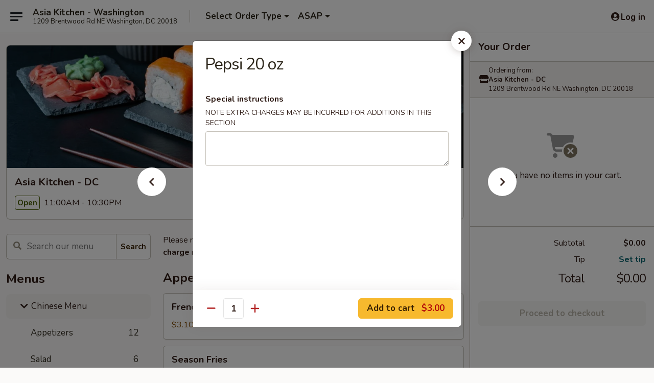

--- FILE ---
content_type: text/html; charset=UTF-8
request_url: https://www.asiakitchen-dc.com/order/chinese-menu/beverage/pepsi-20-oz
body_size: 33710
content:
<!DOCTYPE html>

<html class="no-js css-scroll" lang="en">
	<head>
		<meta charset="utf-8" />
		<meta http-equiv="X-UA-Compatible" content="IE=edge,chrome=1" />

				<title>Asia Kitchen - DC | Pepsi 20 oz | Beverage | Chinese Menu</title>
		<meta name="description" content="Order online for takeout: Pepsi 20 oz from Asia Kitchen - DC. Serving the best Chinese &amp; Japanese in Washington, DC." />		<meta name="keywords" content="asia kitchen, asia kitchen washington, asia kitchen menu, washington chinese delivery, washington chinese food, washington chinese restaurants, chinese delivery, best chinese food in washington, chinese restaurants in washington, chinese restaurants near me, chinese food near me, washington japanese food, washington japanese restaurants, japanese delivery, best japanese food in washington, japanese restaurants in washington, japanese restaurants near me, japanese food near me, washington asian food, washington asian restaurants, asian delivery, best asian food in washington, asian restaurants in washington, asian restaurants near me, asian food near me, washington sushi delivery, washington sushi, washington sushi restaurants, sushi delivery, best sushi in washington, sushi restaurants in washington, sushi restaurants near me, sushi near me" />		<meta name="viewport" content="width=device-width, initial-scale=1.0">

		<meta property="og:type" content="website">
		<meta property="og:title" content="Asia Kitchen - DC | Pepsi 20 oz | Beverage | Chinese Menu">
		<meta property="og:description" content="Order online for takeout: Pepsi 20 oz from Asia Kitchen - DC. Serving the best Chinese &amp; Japanese in Washington, DC.">

		<meta name="twitter:card" content="summary_large_image">
		<meta name="twitter:title" content="Asia Kitchen - DC | Pepsi 20 oz | Beverage | Chinese Menu">
		<meta name="twitter:description" content="Order online for takeout: Pepsi 20 oz from Asia Kitchen - DC. Serving the best Chinese &amp; Japanese in Washington, DC.">
					<meta property="og:image" content="https://imagedelivery.net/9lr8zq_Jvl7h6OFWqEi9IA/f632f2ae-d72c-42d2-6507-efebb3f65e00/public" />
			<meta name="twitter:image" content="https://imagedelivery.net/9lr8zq_Jvl7h6OFWqEi9IA/f632f2ae-d72c-42d2-6507-efebb3f65e00/public" />
		
		<meta name="apple-mobile-web-app-status-bar-style" content="black">
		<meta name="mobile-web-app-capable" content="yes">
					<link rel="canonical" href="https://www.asiakitchen-dc.com/order/chinese-menu/beverage/pepsi-20-oz"/>
						<link rel="shortcut icon" href="https://imagedelivery.net/9lr8zq_Jvl7h6OFWqEi9IA/58d3e368-a9ed-4b0f-e3d1-741a01d7ca00/public" type="image/png" />
			
		<link type="text/css" rel="stylesheet" href="/min/g=css4.0&amp;1769539963" />
		<link rel="stylesheet" href="//ajax.googleapis.com/ajax/libs/jqueryui/1.10.1/themes/base/minified/jquery-ui.min.css" />
		<link href='//fonts.googleapis.com/css?family=Open+Sans:400italic,400,700' rel='stylesheet' type='text/css' />
		<script src="https://kit.fontawesome.com/a4edb6363d.js" crossorigin="anonymous"></script>

		<style>
								.home_hero, .menu_hero{ background-image: url(https://imagedelivery.net/9lr8zq_Jvl7h6OFWqEi9IA/a9105406-78de-43a4-72f8-d14aaa575100/public); }
					@media
					(-webkit-min-device-pixel-ratio: 1.25),
					(min-resolution: 120dpi){
						/* Retina header*/
						.home_hero, .menu_hero{ background-image: url(https://imagedelivery.net/9lr8zq_Jvl7h6OFWqEi9IA/039124b0-821b-46b5-e134-cbb8c3628800/public); }
					}
															/*body{  } */

					
		</style>

		
		<script type="text/javascript">
			var UrlTag = "asiakitchendc";
			var template = 'defaultv4';
			var formname = 'ordering3';
			var menulink = 'https://www.asiakitchen-dc.com/order/chinese-menu';
			var checkoutlink = 'https://www.asiakitchen-dc.com/checkout';
		</script>
		<script>
			/* http://writing.colin-gourlay.com/safely-using-ready-before-including-jquery/ */
			(function(w,d,u){w.readyQ=[];w.bindReadyQ=[];function p(x,y){if(x=="ready"){w.bindReadyQ.push(y);}else{w.readyQ.push(x);}};var a={ready:p,bind:p};w.$=w.jQuery=function(f){if(f===d||f===u){return a}else{p(f)}}})(window,document)
		</script>

		<script type="application/ld+json">{
    "@context": "http://schema.org",
    "@type": "Menu",
    "url": "https://www.asiakitchen-dc.com/order/chinese-menu",
    "mainEntityOfPage": "https://www.asiakitchen-dc.com/order/chinese-menu",
    "inLanguage": "English",
    "name": "Chinese Menu",
    "description": "Please note: requests for additional items or special preparation may incur an <b>extra charge</b> not calculated on your online order.",
    "hasMenuSection": [
        {
            "@type": "MenuSection",
            "url": "https://www.asiakitchen-dc.com/order/chinese-menu/beverage",
            "name": "Beverage",
            "hasMenuItem": [
                {
                    "@type": "MenuItem",
                    "name": "Pepsi 20 oz",
                    "url": "https://www.asiakitchen-dc.com/order/chinese-menu/beverage/pepsi-20-oz"
                }
            ]
        }
    ]
}</script>
<!-- Google Tag Manager -->
<script>
	window.dataLayer = window.dataLayer || [];
	let data = {
		account: 'asiakitchendc',
		context: 'direct',
		templateVersion: 4,
		rid: 66	}
		dataLayer.push(data);
	(function(w,d,s,l,i){w[l]=w[l]||[];w[l].push({'gtm.start':
		new Date().getTime(),event:'gtm.js'});var f=d.getElementsByTagName(s)[0],
		j=d.createElement(s),dl=l!='dataLayer'?'&l='+l:'';j.async=true;j.src=
		'https://www.googletagmanager.com/gtm.js?id='+i+dl;f.parentNode.insertBefore(j,f);
		})(window,document,'script','dataLayer','GTM-K9P93M');

	function gtag() { dataLayer.push(arguments); }
</script>

			<script async src="https://www.googletagmanager.com/gtag/js?id=G-972MKG8R5F"></script>
	
	<script>
		
		gtag('js', new Date());

		
					gtag('config', "G-972MKG8R5F");
			</script>
		<link href="https://fonts.googleapis.com/css?family=Open+Sans:400,600,700|Nunito:400,700" rel="stylesheet" />
	</head>

	<body
		data-event-on:customer_registered="window.location.reload()"
		data-event-on:customer_logged_in="window.location.reload()"
		data-event-on:customer_logged_out="window.location.reload()"
	>
		<a class="skip-to-content-link" href="#main">Skip to content</a>
				<!-- Google Tag Manager (noscript) -->
		<noscript><iframe src="https://www.googletagmanager.com/ns.html?id=GTM-K9P93M" height="0" width="0" style="display:none;visibility:hidden"></iframe></noscript>
		<!-- End Google Tag Manager (noscript) -->
						<!-- wrapper starts -->
		<div class="wrapper">
			<div style="grid-area: header-announcements">
				<div id="upgradeBrowserBanner" class="alert alert-warning mb-0 rounded-0 py-4" style="display:none;">
	<div class="alert-icon"><i class="fas fa-warning" aria-hidden="true"></i></div>
	<div>
		<strong>We're sorry, but the Web browser you are using is not supported.</strong> <br/> Please upgrade your browser or try a different one to use this Website. Supported browsers include:<br/>
		<ul class="list-unstyled">
			<li class="mt-2"><a href="https://www.google.com/chrome" target="_blank" rel="noopener noreferrer" class="simple-link"><i class="fab fa-chrome"></i> Chrome</a></li>
			<li class="mt-2"><a href="https://www.mozilla.com/firefox/upgrade.html" target="_blank" rel="noopener noreferrer" class="simple-link"><i class="fab fa-firefox"></i> Firefox</a></li>
			<li class="mt-2"><a href="https://www.microsoft.com/en-us/windows/microsoft-edge" target="_blank" rel="noopener noreferrer" class="simple-link"><i class="fab fa-edge"></i> Edge</a></li>
			<li class="mt-2"><a href="http://www.apple.com/safari/" target="_blank" rel="noopener noreferrer" class="simple-link"><i class="fab fa-safari"></i> Safari</a></li>
		</ul>
	</div>
</div>
<script>
	var ua = navigator.userAgent;
	var match = ua.match(/Firefox\/([0-9]+)\./);
	var firefoxVersion = match ? parseInt(match[1]) : 1000;
	var match = ua.match(/Chrome\/([0-9]+)\./);
	var chromeVersion = match ? parseInt(match[1]) : 1000;
	var isIE = ua.indexOf('MSIE') > -1 || ua.indexOf('Trident') > -1;
	var upgradeBrowserBanner = document.getElementById('upgradeBrowserBanner');
	var isMatchesSupported = typeof(upgradeBrowserBanner.matches)!="undefined";
	var isEntriesSupported = typeof(Object.entries)!="undefined";
	//Safari version is verified with isEntriesSupported
	if (isIE || !isMatchesSupported || !isEntriesSupported || firefoxVersion <= 46 || chromeVersion <= 53) {
		upgradeBrowserBanner.style.display = 'flex';
	}
</script>				
				<!-- get closed sign if applicable. -->
				
				
							</div>

						<div class="headerAndWtype" style="grid-area: header">
				<!-- Header Starts -->
				<header class="header">
										<div class="d-flex flex-column align-items-start flex-md-row align-items-md-center">
												<div class="logo_name_alt flex-shrink-0 d-flex align-items-center align-self-stretch pe-6 pe-md-0">
							
	<button
		type="button"
		class="eds_button btn btn-outline eds_button--shape-default eds_menu_button"
		data-bs-toggle="offcanvas" data-bs-target="#side-menu" aria-controls="side-menu" aria-label="Main menu"	><span aria-hidden="true"></span> <span aria-hidden="true"></span> <span aria-hidden="true"></span></button>

	
							<div class="d-flex flex-column align-items-center mx-auto align-items-md-start mx-md-0">
								<a
									class="eds-display-text-title-xs text-truncate title-container"
									href="https://www.asiakitchen-dc.com"
								>
									Asia Kitchen - Washington								</a>

																	<span class="eds-copy-text-s-regular text-center text-md-start address-container" title="1209 Brentwood Rd NE Washington, DC 20018">
										1209 Brentwood Rd NE Washington, DC 20018									</span>
															</div>
						</div>

																			<div class="eds-display-text-title-s d-none d-md-block border-start mx-4" style="width: 0">&nbsp;</div>

							<div class="header_order_options d-flex align-items-center  w-100 p-2p5 p-md-0">
																<div class="what">
									<button
	type="button"
	class="border-0 bg-transparent text-start"
	data-bs-toggle="modal"
	data-bs-target="#modal-order-options"
	aria-expanded="false"
	style="min-height: 44px"
>
	<div class="d-flex align-items-baseline gap-2">
		<div class="otype-name-label eds-copy-text-l-bold text-truncate" style="flex: 1" data-order-type-label>
			Select Order Type		</div>

		<i class="fa fa-fw fa-caret-down"></i>
	</div>

	<div
		class="otype-picker-label otype-address-label eds-interface-text-m-regular text-truncate hidden"
	>
			</div>
</button>

<script>
	$(function() {
		var $autoCompleteInputs = $('[data-autocomplete-address]');
		if ($autoCompleteInputs && $autoCompleteInputs.length) {
			$autoCompleteInputs.each(function() {
				let $input = $(this);
				let $deliveryAddressContainer = $input.parents('.deliveryAddressContainer').first();
				$input.autocomplete({
					source   : addressAC,
					minLength: 3,
					delay    : 300,
					select   : function(event, ui) {
						$.getJSON('/' + UrlTag + '/?form=addresslookup', {
							id: ui.item.id,
						}, function(data) {
							let location = data
							if (location.address.street.endsWith('Trl')) {
								location.address.street = location.address.street.replace('Trl', 'Trail')
							}
							let autoCompleteSuccess = $input.data('autocomplete-success');
							if (autoCompleteSuccess) {
								let autoCompleteSuccessFunction = window[autoCompleteSuccess];
								if (typeof autoCompleteSuccessFunction == "function") {
									autoCompleteSuccessFunction(location);
								}
							}

							let address = location.address

							$('#add-address-city, [data-autocompleted-city]').val(address.city)
							$('#add-address-state, [data-autocompleted-state]').val(address.stateCode)
							$('#add-address-zip, [data-autocompleted-zip]').val(address.postalCode)
							$('#add-address-latitude, [data-autocompleted-latitude]').val(location.position.lat)
							$('#add-address-longitude, [data-autocompleted-longitude]').val(location.position.lng)
							let streetAddress = (address.houseNumber || '') + ' ' + (address.street || '');
							$('#street-address-1, [data-autocompleted-street-address]').val(streetAddress)
							validateAddress($deliveryAddressContainer);
						})
					},
				})
				$input.attr('autocomplete', 'street-address')
			});
		}

		// autocomplete using Address autocomplete
		// jquery autocomplete needs 2 fields: title and value
		// id holds the LocationId which can be used at a later stage to get the coordinate of the selected choice
		function addressAC(query, callback) {
			//we don't actually want to search until they've entered the street number and at least one character
			words = query.term.trim().split(' ')
			if (words.length < 2) {
				return false
			}

			$.getJSON('/' + UrlTag + '/?form=addresssuggest', { q: query.term }, function(data) {
				var addresses = data.items
				addresses = addresses.map(addr => {
					if ((addr.address.label || '').endsWith('Trl')) {
						addr.address.label = addr.address.label.replace('Trl', 'Trail')
					}
					let streetAddress = (addr.address.label || '')
					return {
						label: streetAddress,
						value: streetAddress,
						id   : addr.id,
					}
				})

				return callback(addresses)
			})
		}

				$('[data-address-from-current-loc]').on('click', function(e) {
			let $streetAddressContainer = $(this).parents('.street-address-container').first();
			let $deliveryAddressContainer = $(this).parents('.deliveryAddressContainer').first();
			e.preventDefault();
			if(navigator.geolocation) {
				navigator.geolocation.getCurrentPosition(position => {
					$.getJSON('/' + UrlTag + '/?form=addresssuggest', {
						at: position.coords.latitude + "," + position.coords.longitude
					}, function(data) {
						let location = data.items[0];
						let address = location.address
						$streetAddressContainer.find('.input-street-address').val((address.houseNumber ? address.houseNumber : '') + ' ' + (address.street ? address.street : ''));
						$('#add-address-city').val(address.city ? address.city : '');
						$('#add-address-state').val(address.state ? address.state : '');
						$('#add-address-zip').val(address.postalCode ? address.postalCode : '');
						$('#add-address-latitude').val(location.position.lat ? location.position.lat : '');
						$('#add-address-longitude').val(location.position.lng ? location.position.lng : '');
						validateAddress($deliveryAddressContainer, 0);
					});
				});
			} else {
				alert("Geolocation is not supported by this browser!");
			}
		});
	});

	function autoCompleteSuccess(location)
	{
		if (location && location.address) {
			let address = location.address

			let streetAddress = (address.houseNumber || '') + ' ' + (address.street || '');
			$.ajax({
				url: '/' + UrlTag + '/?form=saveformfields',
				data: {
					'param_full~address_s_n_255': streetAddress + ', ' + address.city + ', ' + address.state,
					'param_street~address_s_n_255': streetAddress,
					'param_city_s_n_90': address.city,
					'param_state_s_n_2': address.state,
					'param_zip~code_z_n_10': address.postalCode,
				}
			});
		}
	}
</script>
								</div>

																									<div class="when showcheck_parent">
																				<div class="ordertimetypes ">
	<button
		type="button"
		class="border-0 bg-transparent text-start loadable-content"
		data-bs-toggle="modal"
		data-bs-target="#modal-order-time"
		aria-expanded="false"
		style="min-height: 44px"
		data-change-label-to-later-date
	>
		<div class="d-flex align-items-baseline gap-2">
			<div class="eds-copy-text-l-bold text-truncate flex-fill" data-otype-time-day>
								ASAP			</div>

			<i class="fa fa-fw fa-caret-down"></i>
		</div>

		<div
			class="otype-picker-label otype-picker-time eds-interface-text-m-regular text-truncate hidden"
			data-otype-time
		>
			Later		</div>
	</button>
</div>
									</div>
															</div>
						
												<div class="position-absolute top-0 end-0 pe-2 py-2p5">
							
	<div id="login-status" >
					
	<button
		type="button"
		class="eds_button btn btn-outline eds_button--shape-default px-2 text-nowrap"
		aria-label="Log in" style="color: currentColor" data-bs-toggle="modal" data-bs-target="#login-modal"	><i
		class="eds_icon fa fa-lg fa-fw fa-user-circle d-block d-lg-none"
		style="font-family: &quot;Font Awesome 5 Pro&quot;; "	></i>

	 <div class="d-none d-lg-flex align-items-baseline gap-2">
	<i
		class="eds_icon fa fa-fw fa-user-circle"
		style="font-family: &quot;Font Awesome 5 Pro&quot;; "	></i>

	<div class="profile-container text-truncate">Log in</div></div></button>

				</div>

							</div>
					</div>

															
	<aside		data-eds-id="697a341355761"
		class="eds_side_menu offcanvas offcanvas-start text-dark "
		tabindex="-1"
				id="side-menu" data-event-on:menu_selected="this.dispatchEvent(new CustomEvent('eds.hide'))" data-event-on:category_selected="this.dispatchEvent(new CustomEvent('eds.hide'))"	>
		
		<div class="eds_side_menu-body offcanvas-body d-flex flex-column p-0 css-scroll">
										<div
					class="eds_side_menu-close position-absolute top-0 end-0 pt-3 pe-3 "
					style="z-index: 1"
				>
					
	<button
		type="button"
		class="eds_button btn btn-outline-secondary eds_button--shape-circle"
		data-bs-dismiss="offcanvas" data-bs-target="[data-eds-id=&quot;697a341355761&quot;]" aria-label="Close"	><i
		class="eds_icon fa fa-fw fa-close"
		style="font-family: &quot;Font Awesome 5 Pro&quot;; "	></i></button>

					</div>
			
			<div class="restaurant-info border-bottom border-light p-3">
							<p class="eds-display-text-title-xs mb-0 me-2 pe-4">Asia Kitchen - DC</p>

			<div class="eds-copy-text-s-regular me-2 pe-4">
			1209 Brentwood Rd NE Washington, DC 20018		</div>
						</div>

																	
	<div class="border-bottom border-light p-3">
					<h2 class="eds-display-text-title-m m-0 pb-3">
				Menus			</h2>
		
		
			<details
				class="eds_list eds_list--border-none" open				data-menu-id="14132"
									data-event-on:document_ready="this.open = localStorage.getItem('menu-open-14132') !== 'false'"
										onclick="localStorage.setItem('menu-open-14132', !this.open)"
							>
									<summary
						class="eds_list-item eds-copy-text-l-regular list-unstyled rounded-3 mb-1 px-3 px-lg-4 py-2p5 active"
						data-event-on:category_pinned="(category) => $(this).toggleClass('active', category.menuId === '14132')"
						tabindex="0"
					>
						
	<i
		class="eds_icon fas fa-fw fa-chevron-right"
		style="font-family: &quot;Font Awesome 5 Pro&quot;; "	></i>

	 Chinese Menu					</summary>
				
																		
									<a
						class="eds_list-item eds-copy-text-l-regular list-unstyled rounded-3 mb-1 px-3 px-lg-4 py-2p5 ps-5 ps-lg-5 d-flex "
						data-event-on:category_pinned="(category) => $(this).toggleClass('active', category.id === '180573')"
						href="https://www.asiakitchen-dc.com/order/chinese-menu/appetizers"
						aria-current="page"
						onclick="if (!event.ctrlKey) {
							const currentMenuIsActive = false || $(this).closest('details').find('summary').hasClass('active');
							if (currentMenuIsActive) {
								app.event.emit('category_selected', { id: '180573' });
							} else {
								app.event.emit('menu_selected', { menu_id: '14132', menu_description: &quot;Please note: requests for additional items or special preparation may incur an &lt;b&gt;extra charge&lt;\/b&gt; not calculated on your online order.&quot;, category_id: '180573' });
							}
															return false;
													}"
					>
						Appetizers													<span class="ms-auto">12</span>
											</a>
									<a
						class="eds_list-item eds-copy-text-l-regular list-unstyled rounded-3 mb-1 px-3 px-lg-4 py-2p5 ps-5 ps-lg-5 d-flex "
						data-event-on:category_pinned="(category) => $(this).toggleClass('active', category.id === '180574')"
						href="https://www.asiakitchen-dc.com/order/chinese-menu/salad"
						aria-current="page"
						onclick="if (!event.ctrlKey) {
							const currentMenuIsActive = false || $(this).closest('details').find('summary').hasClass('active');
							if (currentMenuIsActive) {
								app.event.emit('category_selected', { id: '180574' });
							} else {
								app.event.emit('menu_selected', { menu_id: '14132', menu_description: &quot;Please note: requests for additional items or special preparation may incur an &lt;b&gt;extra charge&lt;\/b&gt; not calculated on your online order.&quot;, category_id: '180574' });
							}
															return false;
													}"
					>
						Salad													<span class="ms-auto">6</span>
											</a>
									<a
						class="eds_list-item eds-copy-text-l-regular list-unstyled rounded-3 mb-1 px-3 px-lg-4 py-2p5 ps-5 ps-lg-5 d-flex "
						data-event-on:category_pinned="(category) => $(this).toggleClass('active', category.id === '180575')"
						href="https://www.asiakitchen-dc.com/order/chinese-menu/soup"
						aria-current="page"
						onclick="if (!event.ctrlKey) {
							const currentMenuIsActive = false || $(this).closest('details').find('summary').hasClass('active');
							if (currentMenuIsActive) {
								app.event.emit('category_selected', { id: '180575' });
							} else {
								app.event.emit('menu_selected', { menu_id: '14132', menu_description: &quot;Please note: requests for additional items or special preparation may incur an &lt;b&gt;extra charge&lt;\/b&gt; not calculated on your online order.&quot;, category_id: '180575' });
							}
															return false;
													}"
					>
						Soup													<span class="ms-auto">7</span>
											</a>
									<a
						class="eds_list-item eds-copy-text-l-regular list-unstyled rounded-3 mb-1 px-3 px-lg-4 py-2p5 ps-5 ps-lg-5 d-flex "
						data-event-on:category_pinned="(category) => $(this).toggleClass('active', category.id === '180577')"
						href="https://www.asiakitchen-dc.com/order/chinese-menu/chicken-wings-specials"
						aria-current="page"
						onclick="if (!event.ctrlKey) {
							const currentMenuIsActive = false || $(this).closest('details').find('summary').hasClass('active');
							if (currentMenuIsActive) {
								app.event.emit('category_selected', { id: '180577' });
							} else {
								app.event.emit('menu_selected', { menu_id: '14132', menu_description: &quot;Please note: requests for additional items or special preparation may incur an &lt;b&gt;extra charge&lt;\/b&gt; not calculated on your online order.&quot;, category_id: '180577' });
							}
															return false;
													}"
					>
						Chicken Wings Specials													<span class="ms-auto">12</span>
											</a>
									<a
						class="eds_list-item eds-copy-text-l-regular list-unstyled rounded-3 mb-1 px-3 px-lg-4 py-2p5 ps-5 ps-lg-5 d-flex "
						data-event-on:category_pinned="(category) => $(this).toggleClass('active', category.id === '180578')"
						href="https://www.asiakitchen-dc.com/order/chinese-menu/fried-rice"
						aria-current="page"
						onclick="if (!event.ctrlKey) {
							const currentMenuIsActive = false || $(this).closest('details').find('summary').hasClass('active');
							if (currentMenuIsActive) {
								app.event.emit('category_selected', { id: '180578' });
							} else {
								app.event.emit('menu_selected', { menu_id: '14132', menu_description: &quot;Please note: requests for additional items or special preparation may incur an &lt;b&gt;extra charge&lt;\/b&gt; not calculated on your online order.&quot;, category_id: '180578' });
							}
															return false;
													}"
					>
						Fried Rice													<span class="ms-auto">6</span>
											</a>
									<a
						class="eds_list-item eds-copy-text-l-regular list-unstyled rounded-3 mb-1 px-3 px-lg-4 py-2p5 ps-5 ps-lg-5 d-flex "
						data-event-on:category_pinned="(category) => $(this).toggleClass('active', category.id === '180579')"
						href="https://www.asiakitchen-dc.com/order/chinese-menu/lo-mein"
						aria-current="page"
						onclick="if (!event.ctrlKey) {
							const currentMenuIsActive = false || $(this).closest('details').find('summary').hasClass('active');
							if (currentMenuIsActive) {
								app.event.emit('category_selected', { id: '180579' });
							} else {
								app.event.emit('menu_selected', { menu_id: '14132', menu_description: &quot;Please note: requests for additional items or special preparation may incur an &lt;b&gt;extra charge&lt;\/b&gt; not calculated on your online order.&quot;, category_id: '180579' });
							}
															return false;
													}"
					>
						Lo Mein													<span class="ms-auto">5</span>
											</a>
									<a
						class="eds_list-item eds-copy-text-l-regular list-unstyled rounded-3 mb-1 px-3 px-lg-4 py-2p5 ps-5 ps-lg-5 d-flex "
						data-event-on:category_pinned="(category) => $(this).toggleClass('active', category.id === '180580')"
						href="https://www.asiakitchen-dc.com/order/chinese-menu/mei-fun"
						aria-current="page"
						onclick="if (!event.ctrlKey) {
							const currentMenuIsActive = false || $(this).closest('details').find('summary').hasClass('active');
							if (currentMenuIsActive) {
								app.event.emit('category_selected', { id: '180580' });
							} else {
								app.event.emit('menu_selected', { menu_id: '14132', menu_description: &quot;Please note: requests for additional items or special preparation may incur an &lt;b&gt;extra charge&lt;\/b&gt; not calculated on your online order.&quot;, category_id: '180580' });
							}
															return false;
													}"
					>
						Mei Fun													<span class="ms-auto">4</span>
											</a>
									<a
						class="eds_list-item eds-copy-text-l-regular list-unstyled rounded-3 mb-1 px-3 px-lg-4 py-2p5 ps-5 ps-lg-5 d-flex "
						data-event-on:category_pinned="(category) => $(this).toggleClass('active', category.id === '259045')"
						href="https://www.asiakitchen-dc.com/order/chinese-menu/egg-foo-young"
						aria-current="page"
						onclick="if (!event.ctrlKey) {
							const currentMenuIsActive = false || $(this).closest('details').find('summary').hasClass('active');
							if (currentMenuIsActive) {
								app.event.emit('category_selected', { id: '259045' });
							} else {
								app.event.emit('menu_selected', { menu_id: '14132', menu_description: &quot;Please note: requests for additional items or special preparation may incur an &lt;b&gt;extra charge&lt;\/b&gt; not calculated on your online order.&quot;, category_id: '259045' });
							}
															return false;
													}"
					>
						Egg Foo Young													<span class="ms-auto">5</span>
											</a>
									<a
						class="eds_list-item eds-copy-text-l-regular list-unstyled rounded-3 mb-1 px-3 px-lg-4 py-2p5 ps-5 ps-lg-5 d-flex "
						data-event-on:category_pinned="(category) => $(this).toggleClass('active', category.id === '180581')"
						href="https://www.asiakitchen-dc.com/order/chinese-menu/chicken"
						aria-current="page"
						onclick="if (!event.ctrlKey) {
							const currentMenuIsActive = false || $(this).closest('details').find('summary').hasClass('active');
							if (currentMenuIsActive) {
								app.event.emit('category_selected', { id: '180581' });
							} else {
								app.event.emit('menu_selected', { menu_id: '14132', menu_description: &quot;Please note: requests for additional items or special preparation may incur an &lt;b&gt;extra charge&lt;\/b&gt; not calculated on your online order.&quot;, category_id: '180581' });
							}
															return false;
													}"
					>
						Chicken													<span class="ms-auto">9</span>
											</a>
									<a
						class="eds_list-item eds-copy-text-l-regular list-unstyled rounded-3 mb-1 px-3 px-lg-4 py-2p5 ps-5 ps-lg-5 d-flex "
						data-event-on:category_pinned="(category) => $(this).toggleClass('active', category.id === '180582')"
						href="https://www.asiakitchen-dc.com/order/chinese-menu/seafood"
						aria-current="page"
						onclick="if (!event.ctrlKey) {
							const currentMenuIsActive = false || $(this).closest('details').find('summary').hasClass('active');
							if (currentMenuIsActive) {
								app.event.emit('category_selected', { id: '180582' });
							} else {
								app.event.emit('menu_selected', { menu_id: '14132', menu_description: &quot;Please note: requests for additional items or special preparation may incur an &lt;b&gt;extra charge&lt;\/b&gt; not calculated on your online order.&quot;, category_id: '180582' });
							}
															return false;
													}"
					>
						Seafood													<span class="ms-auto">7</span>
											</a>
									<a
						class="eds_list-item eds-copy-text-l-regular list-unstyled rounded-3 mb-1 px-3 px-lg-4 py-2p5 ps-5 ps-lg-5 d-flex "
						data-event-on:category_pinned="(category) => $(this).toggleClass('active', category.id === '180583')"
						href="https://www.asiakitchen-dc.com/order/chinese-menu/beef"
						aria-current="page"
						onclick="if (!event.ctrlKey) {
							const currentMenuIsActive = false || $(this).closest('details').find('summary').hasClass('active');
							if (currentMenuIsActive) {
								app.event.emit('category_selected', { id: '180583' });
							} else {
								app.event.emit('menu_selected', { menu_id: '14132', menu_description: &quot;Please note: requests for additional items or special preparation may incur an &lt;b&gt;extra charge&lt;\/b&gt; not calculated on your online order.&quot;, category_id: '180583' });
							}
															return false;
													}"
					>
						Beef													<span class="ms-auto">6</span>
											</a>
									<a
						class="eds_list-item eds-copy-text-l-regular list-unstyled rounded-3 mb-1 px-3 px-lg-4 py-2p5 ps-5 ps-lg-5 d-flex "
						data-event-on:category_pinned="(category) => $(this).toggleClass('active', category.id === '180584')"
						href="https://www.asiakitchen-dc.com/order/chinese-menu/vegetable"
						aria-current="page"
						onclick="if (!event.ctrlKey) {
							const currentMenuIsActive = false || $(this).closest('details').find('summary').hasClass('active');
							if (currentMenuIsActive) {
								app.event.emit('category_selected', { id: '180584' });
							} else {
								app.event.emit('menu_selected', { menu_id: '14132', menu_description: &quot;Please note: requests for additional items or special preparation may incur an &lt;b&gt;extra charge&lt;\/b&gt; not calculated on your online order.&quot;, category_id: '180584' });
							}
															return false;
													}"
					>
						Vegetable													<span class="ms-auto">5</span>
											</a>
									<a
						class="eds_list-item eds-copy-text-l-regular list-unstyled rounded-3 mb-1 px-3 px-lg-4 py-2p5 ps-5 ps-lg-5 d-flex "
						data-event-on:category_pinned="(category) => $(this).toggleClass('active', category.id === '180585')"
						href="https://www.asiakitchen-dc.com/order/chinese-menu/diet-menu"
						aria-current="page"
						onclick="if (!event.ctrlKey) {
							const currentMenuIsActive = false || $(this).closest('details').find('summary').hasClass('active');
							if (currentMenuIsActive) {
								app.event.emit('category_selected', { id: '180585' });
							} else {
								app.event.emit('menu_selected', { menu_id: '14132', menu_description: &quot;Please note: requests for additional items or special preparation may incur an &lt;b&gt;extra charge&lt;\/b&gt; not calculated on your online order.&quot;, category_id: '180585' });
							}
															return false;
													}"
					>
						Diet Menu													<span class="ms-auto">4</span>
											</a>
									<a
						class="eds_list-item eds-copy-text-l-regular list-unstyled rounded-3 mb-1 px-3 px-lg-4 py-2p5 ps-5 ps-lg-5 d-flex "
						data-event-on:category_pinned="(category) => $(this).toggleClass('active', category.id === '180586')"
						href="https://www.asiakitchen-dc.com/order/chinese-menu/chefs-special"
						aria-current="page"
						onclick="if (!event.ctrlKey) {
							const currentMenuIsActive = false || $(this).closest('details').find('summary').hasClass('active');
							if (currentMenuIsActive) {
								app.event.emit('category_selected', { id: '180586' });
							} else {
								app.event.emit('menu_selected', { menu_id: '14132', menu_description: &quot;Please note: requests for additional items or special preparation may incur an &lt;b&gt;extra charge&lt;\/b&gt; not calculated on your online order.&quot;, category_id: '180586' });
							}
															return false;
													}"
					>
						Chef's Special													<span class="ms-auto">12</span>
											</a>
									<a
						class="eds_list-item eds-copy-text-l-regular list-unstyled rounded-3 mb-1 px-3 px-lg-4 py-2p5 ps-5 ps-lg-5 d-flex "
						data-event-on:category_pinned="(category) => $(this).toggleClass('active', category.id === '180605')"
						href="https://www.asiakitchen-dc.com/order/chinese-menu/dinner-specials"
						aria-current="page"
						onclick="if (!event.ctrlKey) {
							const currentMenuIsActive = false || $(this).closest('details').find('summary').hasClass('active');
							if (currentMenuIsActive) {
								app.event.emit('category_selected', { id: '180605' });
							} else {
								app.event.emit('menu_selected', { menu_id: '14132', menu_description: &quot;Please note: requests for additional items or special preparation may incur an &lt;b&gt;extra charge&lt;\/b&gt; not calculated on your online order.&quot;, category_id: '180605' });
							}
															return false;
													}"
					>
						Dinner Specials													<span class="ms-auto">18</span>
											</a>
									<a
						class="eds_list-item eds-copy-text-l-regular list-unstyled rounded-3 mb-1 px-3 px-lg-4 py-2p5 ps-5 ps-lg-5 d-flex "
						data-event-on:category_pinned="(category) => $(this).toggleClass('active', category.id === '180597')"
						href="https://www.asiakitchen-dc.com/order/chinese-menu/lunch-specials"
						aria-current="page"
						onclick="if (!event.ctrlKey) {
							const currentMenuIsActive = false || $(this).closest('details').find('summary').hasClass('active');
							if (currentMenuIsActive) {
								app.event.emit('category_selected', { id: '180597' });
							} else {
								app.event.emit('menu_selected', { menu_id: '14132', menu_description: &quot;Please note: requests for additional items or special preparation may incur an &lt;b&gt;extra charge&lt;\/b&gt; not calculated on your online order.&quot;, category_id: '180597' });
							}
															return false;
													}"
					>
						Lunch Specials													<span class="ms-auto">16</span>
											</a>
									<a
						class="eds_list-item eds-copy-text-l-regular list-unstyled rounded-3 mb-1 px-3 px-lg-4 py-2p5 ps-5 ps-lg-5 d-flex "
						data-event-on:category_pinned="(category) => $(this).toggleClass('active', category.id === '180587')"
						href="https://www.asiakitchen-dc.com/order/chinese-menu/side-order"
						aria-current="page"
						onclick="if (!event.ctrlKey) {
							const currentMenuIsActive = false || $(this).closest('details').find('summary').hasClass('active');
							if (currentMenuIsActive) {
								app.event.emit('category_selected', { id: '180587' });
							} else {
								app.event.emit('menu_selected', { menu_id: '14132', menu_description: &quot;Please note: requests for additional items or special preparation may incur an &lt;b&gt;extra charge&lt;\/b&gt; not calculated on your online order.&quot;, category_id: '180587' });
							}
															return false;
													}"
					>
						Side Order													<span class="ms-auto">9</span>
											</a>
									<a
						class="eds_list-item eds-copy-text-l-regular list-unstyled rounded-3 mb-1 px-3 px-lg-4 py-2p5 ps-5 ps-lg-5 d-flex "
						data-event-on:category_pinned="(category) => $(this).toggleClass('active', category.id === '180588')"
						href="https://www.asiakitchen-dc.com/order/chinese-menu/dessert"
						aria-current="page"
						onclick="if (!event.ctrlKey) {
							const currentMenuIsActive = false || $(this).closest('details').find('summary').hasClass('active');
							if (currentMenuIsActive) {
								app.event.emit('category_selected', { id: '180588' });
							} else {
								app.event.emit('menu_selected', { menu_id: '14132', menu_description: &quot;Please note: requests for additional items or special preparation may incur an &lt;b&gt;extra charge&lt;\/b&gt; not calculated on your online order.&quot;, category_id: '180588' });
							}
															return false;
													}"
					>
						Dessert													<span class="ms-auto">3</span>
											</a>
									<a
						class="eds_list-item eds-copy-text-l-regular list-unstyled rounded-3 mb-1 px-3 px-lg-4 py-2p5 ps-5 ps-lg-5 d-flex active"
						data-event-on:category_pinned="(category) => $(this).toggleClass('active', category.id === '180589')"
						href="https://www.asiakitchen-dc.com/order/chinese-menu/beverage"
						aria-current="page"
						onclick="if (!event.ctrlKey) {
							const currentMenuIsActive = false || $(this).closest('details').find('summary').hasClass('active');
							if (currentMenuIsActive) {
								app.event.emit('category_selected', { id: '180589' });
							} else {
								app.event.emit('menu_selected', { menu_id: '14132', menu_description: &quot;Please note: requests for additional items or special preparation may incur an &lt;b&gt;extra charge&lt;\/b&gt; not calculated on your online order.&quot;, category_id: '180589' });
							}
															return false;
													}"
					>
						Beverage													<span class="ms-auto">11</span>
											</a>
							</details>
		
			<details
				class="eds_list eds_list--border-none" open				data-menu-id="14133"
									data-event-on:document_ready="this.open = localStorage.getItem('menu-open-14133') !== 'false'"
										onclick="localStorage.setItem('menu-open-14133', !this.open)"
							>
									<summary
						class="eds_list-item eds-copy-text-l-regular list-unstyled rounded-3 mb-1 px-3 px-lg-4 py-2p5 "
						data-event-on:category_pinned="(category) => $(this).toggleClass('active', category.menuId === '14133')"
						tabindex="0"
					>
						
	<i
		class="eds_icon fas fa-fw fa-chevron-right"
		style="font-family: &quot;Font Awesome 5 Pro&quot;; "	></i>

	 Japanese Menu					</summary>
				
																		
									<a
						class="eds_list-item eds-copy-text-l-regular list-unstyled rounded-3 mb-1 px-3 px-lg-4 py-2p5 ps-5 ps-lg-5 d-flex "
						data-event-on:category_pinned="(category) => $(this).toggleClass('active', category.id === '259046')"
						href="https://www.asiakitchen-dc.com/order/japanese-menu/soup-noodles"
						aria-current="page"
						onclick="if (!event.ctrlKey) {
							const currentMenuIsActive = false || $(this).closest('details').find('summary').hasClass('active');
							if (currentMenuIsActive) {
								app.event.emit('category_selected', { id: '259046' });
							} else {
								app.event.emit('menu_selected', { menu_id: '14133', menu_description: &quot;&quot;, category_id: '259046' });
							}
															return false;
													}"
					>
						Soup Noodles													<span class="ms-auto">3</span>
											</a>
									<a
						class="eds_list-item eds-copy-text-l-regular list-unstyled rounded-3 mb-1 px-3 px-lg-4 py-2p5 ps-5 ps-lg-5 d-flex "
						data-event-on:category_pinned="(category) => $(this).toggleClass('active', category.id === '180598')"
						href="https://www.asiakitchen-dc.com/order/japanese-menu/special-rolls"
						aria-current="page"
						onclick="if (!event.ctrlKey) {
							const currentMenuIsActive = false || $(this).closest('details').find('summary').hasClass('active');
							if (currentMenuIsActive) {
								app.event.emit('category_selected', { id: '180598' });
							} else {
								app.event.emit('menu_selected', { menu_id: '14133', menu_description: &quot;&quot;, category_id: '180598' });
							}
															return false;
													}"
					>
						Special Rolls													<span class="ms-auto">9</span>
											</a>
									<a
						class="eds_list-item eds-copy-text-l-regular list-unstyled rounded-3 mb-1 px-3 px-lg-4 py-2p5 ps-5 ps-lg-5 d-flex "
						data-event-on:category_pinned="(category) => $(this).toggleClass('active', category.id === '180599')"
						href="https://www.asiakitchen-dc.com/order/japanese-menu/sushi-rolls-hand-rolls"
						aria-current="page"
						onclick="if (!event.ctrlKey) {
							const currentMenuIsActive = false || $(this).closest('details').find('summary').hasClass('active');
							if (currentMenuIsActive) {
								app.event.emit('category_selected', { id: '180599' });
							} else {
								app.event.emit('menu_selected', { menu_id: '14133', menu_description: &quot;&quot;, category_id: '180599' });
							}
															return false;
													}"
					>
						Sushi Rolls & Hand Rolls													<span class="ms-auto">21</span>
											</a>
									<a
						class="eds_list-item eds-copy-text-l-regular list-unstyled rounded-3 mb-1 px-3 px-lg-4 py-2p5 ps-5 ps-lg-5 d-flex "
						data-event-on:category_pinned="(category) => $(this).toggleClass('active', category.id === '180600')"
						href="https://www.asiakitchen-dc.com/order/japanese-menu/sushi-sashimi-a-la-carte"
						aria-current="page"
						onclick="if (!event.ctrlKey) {
							const currentMenuIsActive = false || $(this).closest('details').find('summary').hasClass('active');
							if (currentMenuIsActive) {
								app.event.emit('category_selected', { id: '180600' });
							} else {
								app.event.emit('menu_selected', { menu_id: '14133', menu_description: &quot;&quot;, category_id: '180600' });
							}
															return false;
													}"
					>
						Sushi & Sashimi  A La Carte													<span class="ms-auto">9</span>
											</a>
									<a
						class="eds_list-item eds-copy-text-l-regular list-unstyled rounded-3 mb-1 px-3 px-lg-4 py-2p5 ps-5 ps-lg-5 d-flex "
						data-event-on:category_pinned="(category) => $(this).toggleClass('active', category.id === '180602')"
						href="https://www.asiakitchen-dc.com/order/japanese-menu/sushi-entrees"
						aria-current="page"
						onclick="if (!event.ctrlKey) {
							const currentMenuIsActive = false || $(this).closest('details').find('summary').hasClass('active');
							if (currentMenuIsActive) {
								app.event.emit('category_selected', { id: '180602' });
							} else {
								app.event.emit('menu_selected', { menu_id: '14133', menu_description: &quot;&quot;, category_id: '180602' });
							}
															return false;
													}"
					>
						Sushi Entrees													<span class="ms-auto">7</span>
											</a>
									<a
						class="eds_list-item eds-copy-text-l-regular list-unstyled rounded-3 mb-1 px-3 px-lg-4 py-2p5 ps-5 ps-lg-5 d-flex "
						data-event-on:category_pinned="(category) => $(this).toggleClass('active', category.id === '180601')"
						href="https://www.asiakitchen-dc.com/order/japanese-menu/kitchen-entrees"
						aria-current="page"
						onclick="if (!event.ctrlKey) {
							const currentMenuIsActive = false || $(this).closest('details').find('summary').hasClass('active');
							if (currentMenuIsActive) {
								app.event.emit('category_selected', { id: '180601' });
							} else {
								app.event.emit('menu_selected', { menu_id: '14133', menu_description: &quot;&quot;, category_id: '180601' });
							}
															return false;
													}"
					>
						Kitchen Entrees													<span class="ms-auto">3</span>
											</a>
									<a
						class="eds_list-item eds-copy-text-l-regular list-unstyled rounded-3 mb-1 px-3 px-lg-4 py-2p5 ps-5 ps-lg-5 d-flex "
						data-event-on:category_pinned="(category) => $(this).toggleClass('active', category.id === '180604')"
						href="https://www.asiakitchen-dc.com/order/japanese-menu/roll-lunch-specials"
						aria-current="page"
						onclick="if (!event.ctrlKey) {
							const currentMenuIsActive = false || $(this).closest('details').find('summary').hasClass('active');
							if (currentMenuIsActive) {
								app.event.emit('category_selected', { id: '180604' });
							} else {
								app.event.emit('menu_selected', { menu_id: '14133', menu_description: &quot;&quot;, category_id: '180604' });
							}
															return false;
													}"
					>
						Roll Lunch Specials													<span class="ms-auto">2</span>
											</a>
							</details>
		
			</div>

						
																	<nav>
							<ul class="eds_list eds_list--border-none border-bottom">
	<li class="eds_list-item">
		<a class="d-block p-3 " href="https://www.asiakitchen-dc.com">
			Home		</a>
	</li>

		
	
			<li class="eds_list-item">
			<a class="d-block p-3 " href="https://www.asiakitchen-dc.com/locationinfo">
				Location &amp; Hours			</a>
		</li>
	
	<li class="eds_list-item">
		<a class="d-block p-3 " href="https://www.asiakitchen-dc.com/contact">
			Contact
		</a>
	</li>
</ul>
						</nav>

												<div class="eds-copy-text-s-regular p-3 d-lg-none">
							
	<ul class="list-unstyled d-flex gap-2">
						<li><a href="https://www.tripadvisor.com/Restaurant_Review-g28970-d15338948-Reviews-Asia_Litchen-Washington_DC_District_of_Columbia.html" target="new"  title="Opens in new tab" class="icon" title="TripAdvisor"><i class="fak fa-tripadvisor"></i><span class="sr-only">TripAdvisor</span></a></li>
				</ul>
	
<div><a href="http://chinesemenuonline.com">&copy; 2026 Online Ordering by Chinese Menu Online</a></div>
	<div>Explore the top Chinese & Japanese food spots in Washington with <a href="https://www.springroll.com" target="_blank" title="Opens in new tab" >Springroll</a></div>

<ul class="list-unstyled mb-0 pt-3">
	<li><a href="https://www.asiakitchen-dc.com/reportbug">Technical Support</a></li>
	<li><a href="https://www.asiakitchen-dc.com/privacy">Privacy Policy</a></li>
	<li><a href="https://www.asiakitchen-dc.com/tos">Terms of Service</a></li>
	<li><a href="https://www.asiakitchen-dc.com/accessibility">Accessibility</a></li>
</ul>

This site is protected by reCAPTCHA and the Google <a href="https://policies.google.com/privacy">Privacy Policy</a> and <a href="https://policies.google.com/terms">Terms of Service</a> apply.
						</div>		</div>

		<script>
		{
			const container = document.querySelector('[data-eds-id="697a341355761"]');

						['show', 'hide', 'toggle', 'dispose'].forEach((eventName) => {
				container.addEventListener(`eds.${eventName}`, (e) => {
					bootstrap.Offcanvas.getOrCreateInstance(container)[eventName](
						...(Array.isArray(e.detail) ? e.detail : [e.detail])
					);
				});
			});
		}
		</script>
	</aside>

					</header>
			</div>

										<div class="container p-0" style="grid-area: hero">
					<section class="hero">
												<div class="menu_hero backbgbox position-relative" role="img" aria-label="Image of food offered at the restaurant">
									<div class="logo">
		<a class="logo-image" href="https://www.asiakitchen-dc.com">
			<img
				src="https://imagedelivery.net/9lr8zq_Jvl7h6OFWqEi9IA/f632f2ae-d72c-42d2-6507-efebb3f65e00/public"
				srcset="https://imagedelivery.net/9lr8zq_Jvl7h6OFWqEi9IA/f632f2ae-d72c-42d2-6507-efebb3f65e00/public 1x, https://imagedelivery.net/9lr8zq_Jvl7h6OFWqEi9IA/f632f2ae-d72c-42d2-6507-efebb3f65e00/public 2x"				alt="Home"
			/>
		</a>
	</div>
						</div>

													<div class="p-3">
								<div class="pb-1">
									<h1 role="heading" aria-level="2" class="eds-display-text-title-s m-0 p-0">Asia Kitchen - DC</h1>
																	</div>

								<div class="d-sm-flex align-items-baseline">
																			<div class="mt-2">
											
	<span
		class="eds_label eds_label--variant-success eds-interface-text-m-bold me-1 text-nowrap"
			>
		Open	</span>

	11:00AM - 10:30PM										</div>
									
									<div class="d-flex gap-2 ms-sm-auto mt-2">
																					
					<a
				class="eds_button btn btn-outline-secondary btn-sm col text-nowrap"
				href="https://www.asiakitchen-dc.com/locationinfo?lid=11232"
							>
				
	<i
		class="eds_icon fa fa-fw fa-info-circle"
		style="font-family: &quot;Font Awesome 5 Pro&quot;; "	></i>

	 Store info			</a>
		
												
																					
		<a
			class="eds_button btn btn-outline-secondary btn-sm col d-lg-none text-nowrap"
			href="tel:(202) 832-7332"
					>
			
	<i
		class="eds_icon fa fa-fw fa-phone"
		style="font-family: &quot;Font Awesome 5 Pro&quot;; transform: scale(-1, 1); "	></i>

	 Call us		</a>

												
																			</div>
								</div>
							</div>
											</section>
				</div>
			
						
										<div
					class="fixed_submit d-lg-none hidden pwa-pb-md-down"
					data-event-on:cart_updated="({ items }) => $(this).toggleClass('hidden', !items)"
				>
					<div
						data-async-on-event="order_type_updated, cart_updated"
						data-async-action="https://www.asiakitchen-dc.com//ajax/?form=minimum_order_value_warning&component=add_more"
						data-async-method="get"
					>
											</div>

					<div class="p-3">
						<button class="btn btn-primary btn-lg w-100" onclick="app.event.emit('show_cart')">
							View cart							<span
								class="eds-interface-text-m-regular"
								data-event-on:cart_updated="({ items, subtotal }) => {
									$(this).text(`(${items} ${items === 1 ? 'item' : 'items'}, ${subtotal})`);
								}"
							>
								(0 items, $0.00)
							</span>
						</button>
					</div>
				</div>
			
									<!-- Header ends -->
<main class="main_content menucategory_page pb-5" id="main">
	<div class="container">
		
		<div class="row menu_wrapper menu_category_wrapper ">
			<section class="col-xl-4 d-none d-xl-block">
				
				<div id="location-menu" data-event-on:menu_items_loaded="$(this).stickySidebar('updateSticky')">
					
		<form
			method="GET"
			role="search"
			action="https://www.asiakitchen-dc.com/search"
			class="d-none d-xl-block mb-4"			novalidate
			onsubmit="if (!this.checkValidity()) event.preventDefault()"
		>
			<div class="position-relative">
				
	<label
		data-eds-id="697a3413568f9"
		class="eds_formfield eds_formfield--size-large eds_formfield--variant-primary eds-copy-text-m-regular w-100"
		class="w-100"	>
		
		<div class="position-relative d-flex flex-column">
							<div class="eds_formfield-error eds-interface-text-m-bold" style="order: 1000"></div>
			
							<div class="eds_formfield-icon">
					<i
		class="eds_icon fa fa-fw fa-search"
		style="font-family: &quot;Font Awesome 5 Pro&quot;; "	></i>				</div>
										<input
					type="search"
					class="eds-copy-text-l-regular  "
										placeholder="Search our menu" name="search" autocomplete="off" spellcheck="false" value="" required aria-label="Search our menu" style="padding-right: 4.5rem; padding-left: 2.5rem;"				/>

				
							
			
	<i
		class="eds_icon fa fa-fw eds_formfield-validation"
		style="font-family: &quot;Font Awesome 5 Pro&quot;; "	></i>

	
					</div>

		
		<script>
		{
			const container = document.querySelector('[data-eds-id="697a3413568f9"]');
			const input = container.querySelector('input, textarea, select');
			const error = container.querySelector('.eds_formfield-error');

			
						input.addEventListener('eds.validation.reset', () => {
				input.removeAttribute('data-validation');
				input.setCustomValidity('');
				error.innerHTML = '';
			});

						input.addEventListener('eds.validation.hide', () => {
				input.removeAttribute('data-validation');
			});

						input.addEventListener('eds.validation.success', (e) => {
				input.setCustomValidity('');
				input.setAttribute('data-validation', '');
				error.innerHTML = '';
			});

						input.addEventListener('eds.validation.warning', (e) => {
				input.setCustomValidity('');
				input.setAttribute('data-validation', '');
				error.innerHTML = e.detail;
			});

						input.addEventListener('eds.validation.error', (e) => {
				input.setCustomValidity(e.detail);
				input.checkValidity(); 				input.setAttribute('data-validation', '');
			});

			input.addEventListener('invalid', (e) => {
				error.innerHTML = input.validationMessage;
			});

								}
		</script>
	</label>

	
				<div class="position-absolute top-0 end-0">
					
	<button
		type="submit"
		class="eds_button btn btn-outline-secondary btn-sm eds_button--shape-default align-self-baseline rounded-0 rounded-end px-2"
		style="height: 50px; --bs-border-radius: 6px"	>Search</button>

					</div>
			</div>
		</form>

												
	<div >
					<h2 class="eds-display-text-title-m m-0 pb-3">
				Menus			</h2>
		
		
			<details
				class="eds_list eds_list--border-none" open				data-menu-id="14132"
							>
									<summary
						class="eds_list-item eds-copy-text-l-regular list-unstyled rounded-3 mb-1 px-3 px-lg-4 py-2p5 active"
						data-event-on:category_pinned="(category) => $(this).toggleClass('active', category.menuId === '14132')"
						tabindex="0"
					>
						
	<i
		class="eds_icon fas fa-fw fa-chevron-right"
		style="font-family: &quot;Font Awesome 5 Pro&quot;; "	></i>

	 Chinese Menu					</summary>
				
																		
									<a
						class="eds_list-item eds-copy-text-l-regular list-unstyled rounded-3 mb-1 px-3 px-lg-4 py-2p5 ps-5 ps-lg-5 d-flex "
						data-event-on:category_pinned="(category) => $(this).toggleClass('active', category.id === '180573')"
						href="https://www.asiakitchen-dc.com/order/chinese-menu/appetizers"
						aria-current="page"
						onclick="if (!event.ctrlKey) {
							const currentMenuIsActive = false || $(this).closest('details').find('summary').hasClass('active');
							if (currentMenuIsActive) {
								app.event.emit('category_selected', { id: '180573' });
							} else {
								app.event.emit('menu_selected', { menu_id: '14132', menu_description: &quot;Please note: requests for additional items or special preparation may incur an &lt;b&gt;extra charge&lt;\/b&gt; not calculated on your online order.&quot;, category_id: '180573' });
							}
															return false;
													}"
					>
						Appetizers													<span class="ms-auto">12</span>
											</a>
									<a
						class="eds_list-item eds-copy-text-l-regular list-unstyled rounded-3 mb-1 px-3 px-lg-4 py-2p5 ps-5 ps-lg-5 d-flex "
						data-event-on:category_pinned="(category) => $(this).toggleClass('active', category.id === '180574')"
						href="https://www.asiakitchen-dc.com/order/chinese-menu/salad"
						aria-current="page"
						onclick="if (!event.ctrlKey) {
							const currentMenuIsActive = false || $(this).closest('details').find('summary').hasClass('active');
							if (currentMenuIsActive) {
								app.event.emit('category_selected', { id: '180574' });
							} else {
								app.event.emit('menu_selected', { menu_id: '14132', menu_description: &quot;Please note: requests for additional items or special preparation may incur an &lt;b&gt;extra charge&lt;\/b&gt; not calculated on your online order.&quot;, category_id: '180574' });
							}
															return false;
													}"
					>
						Salad													<span class="ms-auto">6</span>
											</a>
									<a
						class="eds_list-item eds-copy-text-l-regular list-unstyled rounded-3 mb-1 px-3 px-lg-4 py-2p5 ps-5 ps-lg-5 d-flex "
						data-event-on:category_pinned="(category) => $(this).toggleClass('active', category.id === '180575')"
						href="https://www.asiakitchen-dc.com/order/chinese-menu/soup"
						aria-current="page"
						onclick="if (!event.ctrlKey) {
							const currentMenuIsActive = false || $(this).closest('details').find('summary').hasClass('active');
							if (currentMenuIsActive) {
								app.event.emit('category_selected', { id: '180575' });
							} else {
								app.event.emit('menu_selected', { menu_id: '14132', menu_description: &quot;Please note: requests for additional items or special preparation may incur an &lt;b&gt;extra charge&lt;\/b&gt; not calculated on your online order.&quot;, category_id: '180575' });
							}
															return false;
													}"
					>
						Soup													<span class="ms-auto">7</span>
											</a>
									<a
						class="eds_list-item eds-copy-text-l-regular list-unstyled rounded-3 mb-1 px-3 px-lg-4 py-2p5 ps-5 ps-lg-5 d-flex "
						data-event-on:category_pinned="(category) => $(this).toggleClass('active', category.id === '180577')"
						href="https://www.asiakitchen-dc.com/order/chinese-menu/chicken-wings-specials"
						aria-current="page"
						onclick="if (!event.ctrlKey) {
							const currentMenuIsActive = false || $(this).closest('details').find('summary').hasClass('active');
							if (currentMenuIsActive) {
								app.event.emit('category_selected', { id: '180577' });
							} else {
								app.event.emit('menu_selected', { menu_id: '14132', menu_description: &quot;Please note: requests for additional items or special preparation may incur an &lt;b&gt;extra charge&lt;\/b&gt; not calculated on your online order.&quot;, category_id: '180577' });
							}
															return false;
													}"
					>
						Chicken Wings Specials													<span class="ms-auto">12</span>
											</a>
									<a
						class="eds_list-item eds-copy-text-l-regular list-unstyled rounded-3 mb-1 px-3 px-lg-4 py-2p5 ps-5 ps-lg-5 d-flex "
						data-event-on:category_pinned="(category) => $(this).toggleClass('active', category.id === '180578')"
						href="https://www.asiakitchen-dc.com/order/chinese-menu/fried-rice"
						aria-current="page"
						onclick="if (!event.ctrlKey) {
							const currentMenuIsActive = false || $(this).closest('details').find('summary').hasClass('active');
							if (currentMenuIsActive) {
								app.event.emit('category_selected', { id: '180578' });
							} else {
								app.event.emit('menu_selected', { menu_id: '14132', menu_description: &quot;Please note: requests for additional items or special preparation may incur an &lt;b&gt;extra charge&lt;\/b&gt; not calculated on your online order.&quot;, category_id: '180578' });
							}
															return false;
													}"
					>
						Fried Rice													<span class="ms-auto">6</span>
											</a>
									<a
						class="eds_list-item eds-copy-text-l-regular list-unstyled rounded-3 mb-1 px-3 px-lg-4 py-2p5 ps-5 ps-lg-5 d-flex "
						data-event-on:category_pinned="(category) => $(this).toggleClass('active', category.id === '180579')"
						href="https://www.asiakitchen-dc.com/order/chinese-menu/lo-mein"
						aria-current="page"
						onclick="if (!event.ctrlKey) {
							const currentMenuIsActive = false || $(this).closest('details').find('summary').hasClass('active');
							if (currentMenuIsActive) {
								app.event.emit('category_selected', { id: '180579' });
							} else {
								app.event.emit('menu_selected', { menu_id: '14132', menu_description: &quot;Please note: requests for additional items or special preparation may incur an &lt;b&gt;extra charge&lt;\/b&gt; not calculated on your online order.&quot;, category_id: '180579' });
							}
															return false;
													}"
					>
						Lo Mein													<span class="ms-auto">5</span>
											</a>
									<a
						class="eds_list-item eds-copy-text-l-regular list-unstyled rounded-3 mb-1 px-3 px-lg-4 py-2p5 ps-5 ps-lg-5 d-flex "
						data-event-on:category_pinned="(category) => $(this).toggleClass('active', category.id === '180580')"
						href="https://www.asiakitchen-dc.com/order/chinese-menu/mei-fun"
						aria-current="page"
						onclick="if (!event.ctrlKey) {
							const currentMenuIsActive = false || $(this).closest('details').find('summary').hasClass('active');
							if (currentMenuIsActive) {
								app.event.emit('category_selected', { id: '180580' });
							} else {
								app.event.emit('menu_selected', { menu_id: '14132', menu_description: &quot;Please note: requests for additional items or special preparation may incur an &lt;b&gt;extra charge&lt;\/b&gt; not calculated on your online order.&quot;, category_id: '180580' });
							}
															return false;
													}"
					>
						Mei Fun													<span class="ms-auto">4</span>
											</a>
									<a
						class="eds_list-item eds-copy-text-l-regular list-unstyled rounded-3 mb-1 px-3 px-lg-4 py-2p5 ps-5 ps-lg-5 d-flex "
						data-event-on:category_pinned="(category) => $(this).toggleClass('active', category.id === '259045')"
						href="https://www.asiakitchen-dc.com/order/chinese-menu/egg-foo-young"
						aria-current="page"
						onclick="if (!event.ctrlKey) {
							const currentMenuIsActive = false || $(this).closest('details').find('summary').hasClass('active');
							if (currentMenuIsActive) {
								app.event.emit('category_selected', { id: '259045' });
							} else {
								app.event.emit('menu_selected', { menu_id: '14132', menu_description: &quot;Please note: requests for additional items or special preparation may incur an &lt;b&gt;extra charge&lt;\/b&gt; not calculated on your online order.&quot;, category_id: '259045' });
							}
															return false;
													}"
					>
						Egg Foo Young													<span class="ms-auto">5</span>
											</a>
									<a
						class="eds_list-item eds-copy-text-l-regular list-unstyled rounded-3 mb-1 px-3 px-lg-4 py-2p5 ps-5 ps-lg-5 d-flex "
						data-event-on:category_pinned="(category) => $(this).toggleClass('active', category.id === '180581')"
						href="https://www.asiakitchen-dc.com/order/chinese-menu/chicken"
						aria-current="page"
						onclick="if (!event.ctrlKey) {
							const currentMenuIsActive = false || $(this).closest('details').find('summary').hasClass('active');
							if (currentMenuIsActive) {
								app.event.emit('category_selected', { id: '180581' });
							} else {
								app.event.emit('menu_selected', { menu_id: '14132', menu_description: &quot;Please note: requests for additional items or special preparation may incur an &lt;b&gt;extra charge&lt;\/b&gt; not calculated on your online order.&quot;, category_id: '180581' });
							}
															return false;
													}"
					>
						Chicken													<span class="ms-auto">9</span>
											</a>
									<a
						class="eds_list-item eds-copy-text-l-regular list-unstyled rounded-3 mb-1 px-3 px-lg-4 py-2p5 ps-5 ps-lg-5 d-flex "
						data-event-on:category_pinned="(category) => $(this).toggleClass('active', category.id === '180582')"
						href="https://www.asiakitchen-dc.com/order/chinese-menu/seafood"
						aria-current="page"
						onclick="if (!event.ctrlKey) {
							const currentMenuIsActive = false || $(this).closest('details').find('summary').hasClass('active');
							if (currentMenuIsActive) {
								app.event.emit('category_selected', { id: '180582' });
							} else {
								app.event.emit('menu_selected', { menu_id: '14132', menu_description: &quot;Please note: requests for additional items or special preparation may incur an &lt;b&gt;extra charge&lt;\/b&gt; not calculated on your online order.&quot;, category_id: '180582' });
							}
															return false;
													}"
					>
						Seafood													<span class="ms-auto">7</span>
											</a>
									<a
						class="eds_list-item eds-copy-text-l-regular list-unstyled rounded-3 mb-1 px-3 px-lg-4 py-2p5 ps-5 ps-lg-5 d-flex "
						data-event-on:category_pinned="(category) => $(this).toggleClass('active', category.id === '180583')"
						href="https://www.asiakitchen-dc.com/order/chinese-menu/beef"
						aria-current="page"
						onclick="if (!event.ctrlKey) {
							const currentMenuIsActive = false || $(this).closest('details').find('summary').hasClass('active');
							if (currentMenuIsActive) {
								app.event.emit('category_selected', { id: '180583' });
							} else {
								app.event.emit('menu_selected', { menu_id: '14132', menu_description: &quot;Please note: requests for additional items or special preparation may incur an &lt;b&gt;extra charge&lt;\/b&gt; not calculated on your online order.&quot;, category_id: '180583' });
							}
															return false;
													}"
					>
						Beef													<span class="ms-auto">6</span>
											</a>
									<a
						class="eds_list-item eds-copy-text-l-regular list-unstyled rounded-3 mb-1 px-3 px-lg-4 py-2p5 ps-5 ps-lg-5 d-flex "
						data-event-on:category_pinned="(category) => $(this).toggleClass('active', category.id === '180584')"
						href="https://www.asiakitchen-dc.com/order/chinese-menu/vegetable"
						aria-current="page"
						onclick="if (!event.ctrlKey) {
							const currentMenuIsActive = false || $(this).closest('details').find('summary').hasClass('active');
							if (currentMenuIsActive) {
								app.event.emit('category_selected', { id: '180584' });
							} else {
								app.event.emit('menu_selected', { menu_id: '14132', menu_description: &quot;Please note: requests for additional items or special preparation may incur an &lt;b&gt;extra charge&lt;\/b&gt; not calculated on your online order.&quot;, category_id: '180584' });
							}
															return false;
													}"
					>
						Vegetable													<span class="ms-auto">5</span>
											</a>
									<a
						class="eds_list-item eds-copy-text-l-regular list-unstyled rounded-3 mb-1 px-3 px-lg-4 py-2p5 ps-5 ps-lg-5 d-flex "
						data-event-on:category_pinned="(category) => $(this).toggleClass('active', category.id === '180585')"
						href="https://www.asiakitchen-dc.com/order/chinese-menu/diet-menu"
						aria-current="page"
						onclick="if (!event.ctrlKey) {
							const currentMenuIsActive = false || $(this).closest('details').find('summary').hasClass('active');
							if (currentMenuIsActive) {
								app.event.emit('category_selected', { id: '180585' });
							} else {
								app.event.emit('menu_selected', { menu_id: '14132', menu_description: &quot;Please note: requests for additional items or special preparation may incur an &lt;b&gt;extra charge&lt;\/b&gt; not calculated on your online order.&quot;, category_id: '180585' });
							}
															return false;
													}"
					>
						Diet Menu													<span class="ms-auto">4</span>
											</a>
									<a
						class="eds_list-item eds-copy-text-l-regular list-unstyled rounded-3 mb-1 px-3 px-lg-4 py-2p5 ps-5 ps-lg-5 d-flex "
						data-event-on:category_pinned="(category) => $(this).toggleClass('active', category.id === '180586')"
						href="https://www.asiakitchen-dc.com/order/chinese-menu/chefs-special"
						aria-current="page"
						onclick="if (!event.ctrlKey) {
							const currentMenuIsActive = false || $(this).closest('details').find('summary').hasClass('active');
							if (currentMenuIsActive) {
								app.event.emit('category_selected', { id: '180586' });
							} else {
								app.event.emit('menu_selected', { menu_id: '14132', menu_description: &quot;Please note: requests for additional items or special preparation may incur an &lt;b&gt;extra charge&lt;\/b&gt; not calculated on your online order.&quot;, category_id: '180586' });
							}
															return false;
													}"
					>
						Chef's Special													<span class="ms-auto">12</span>
											</a>
									<a
						class="eds_list-item eds-copy-text-l-regular list-unstyled rounded-3 mb-1 px-3 px-lg-4 py-2p5 ps-5 ps-lg-5 d-flex "
						data-event-on:category_pinned="(category) => $(this).toggleClass('active', category.id === '180605')"
						href="https://www.asiakitchen-dc.com/order/chinese-menu/dinner-specials"
						aria-current="page"
						onclick="if (!event.ctrlKey) {
							const currentMenuIsActive = false || $(this).closest('details').find('summary').hasClass('active');
							if (currentMenuIsActive) {
								app.event.emit('category_selected', { id: '180605' });
							} else {
								app.event.emit('menu_selected', { menu_id: '14132', menu_description: &quot;Please note: requests for additional items or special preparation may incur an &lt;b&gt;extra charge&lt;\/b&gt; not calculated on your online order.&quot;, category_id: '180605' });
							}
															return false;
													}"
					>
						Dinner Specials													<span class="ms-auto">18</span>
											</a>
									<a
						class="eds_list-item eds-copy-text-l-regular list-unstyled rounded-3 mb-1 px-3 px-lg-4 py-2p5 ps-5 ps-lg-5 d-flex "
						data-event-on:category_pinned="(category) => $(this).toggleClass('active', category.id === '180597')"
						href="https://www.asiakitchen-dc.com/order/chinese-menu/lunch-specials"
						aria-current="page"
						onclick="if (!event.ctrlKey) {
							const currentMenuIsActive = false || $(this).closest('details').find('summary').hasClass('active');
							if (currentMenuIsActive) {
								app.event.emit('category_selected', { id: '180597' });
							} else {
								app.event.emit('menu_selected', { menu_id: '14132', menu_description: &quot;Please note: requests for additional items or special preparation may incur an &lt;b&gt;extra charge&lt;\/b&gt; not calculated on your online order.&quot;, category_id: '180597' });
							}
															return false;
													}"
					>
						Lunch Specials													<span class="ms-auto">16</span>
											</a>
									<a
						class="eds_list-item eds-copy-text-l-regular list-unstyled rounded-3 mb-1 px-3 px-lg-4 py-2p5 ps-5 ps-lg-5 d-flex "
						data-event-on:category_pinned="(category) => $(this).toggleClass('active', category.id === '180587')"
						href="https://www.asiakitchen-dc.com/order/chinese-menu/side-order"
						aria-current="page"
						onclick="if (!event.ctrlKey) {
							const currentMenuIsActive = false || $(this).closest('details').find('summary').hasClass('active');
							if (currentMenuIsActive) {
								app.event.emit('category_selected', { id: '180587' });
							} else {
								app.event.emit('menu_selected', { menu_id: '14132', menu_description: &quot;Please note: requests for additional items or special preparation may incur an &lt;b&gt;extra charge&lt;\/b&gt; not calculated on your online order.&quot;, category_id: '180587' });
							}
															return false;
													}"
					>
						Side Order													<span class="ms-auto">9</span>
											</a>
									<a
						class="eds_list-item eds-copy-text-l-regular list-unstyled rounded-3 mb-1 px-3 px-lg-4 py-2p5 ps-5 ps-lg-5 d-flex "
						data-event-on:category_pinned="(category) => $(this).toggleClass('active', category.id === '180588')"
						href="https://www.asiakitchen-dc.com/order/chinese-menu/dessert"
						aria-current="page"
						onclick="if (!event.ctrlKey) {
							const currentMenuIsActive = false || $(this).closest('details').find('summary').hasClass('active');
							if (currentMenuIsActive) {
								app.event.emit('category_selected', { id: '180588' });
							} else {
								app.event.emit('menu_selected', { menu_id: '14132', menu_description: &quot;Please note: requests for additional items or special preparation may incur an &lt;b&gt;extra charge&lt;\/b&gt; not calculated on your online order.&quot;, category_id: '180588' });
							}
															return false;
													}"
					>
						Dessert													<span class="ms-auto">3</span>
											</a>
									<a
						class="eds_list-item eds-copy-text-l-regular list-unstyled rounded-3 mb-1 px-3 px-lg-4 py-2p5 ps-5 ps-lg-5 d-flex active"
						data-event-on:category_pinned="(category) => $(this).toggleClass('active', category.id === '180589')"
						href="https://www.asiakitchen-dc.com/order/chinese-menu/beverage"
						aria-current="page"
						onclick="if (!event.ctrlKey) {
							const currentMenuIsActive = false || $(this).closest('details').find('summary').hasClass('active');
							if (currentMenuIsActive) {
								app.event.emit('category_selected', { id: '180589' });
							} else {
								app.event.emit('menu_selected', { menu_id: '14132', menu_description: &quot;Please note: requests for additional items or special preparation may incur an &lt;b&gt;extra charge&lt;\/b&gt; not calculated on your online order.&quot;, category_id: '180589' });
							}
															return false;
													}"
					>
						Beverage													<span class="ms-auto">11</span>
											</a>
							</details>
		
			<details
				class="eds_list eds_list--border-none" 				data-menu-id="14133"
							>
									<summary
						class="eds_list-item eds-copy-text-l-regular list-unstyled rounded-3 mb-1 px-3 px-lg-4 py-2p5 "
						data-event-on:category_pinned="(category) => $(this).toggleClass('active', category.menuId === '14133')"
						tabindex="0"
					>
						
	<i
		class="eds_icon fas fa-fw fa-chevron-right"
		style="font-family: &quot;Font Awesome 5 Pro&quot;; "	></i>

	 Japanese Menu					</summary>
				
																		
									<a
						class="eds_list-item eds-copy-text-l-regular list-unstyled rounded-3 mb-1 px-3 px-lg-4 py-2p5 ps-5 ps-lg-5 d-flex "
						data-event-on:category_pinned="(category) => $(this).toggleClass('active', category.id === '259046')"
						href="https://www.asiakitchen-dc.com/order/japanese-menu/soup-noodles"
						aria-current="page"
						onclick="if (!event.ctrlKey) {
							const currentMenuIsActive = false || $(this).closest('details').find('summary').hasClass('active');
							if (currentMenuIsActive) {
								app.event.emit('category_selected', { id: '259046' });
							} else {
								app.event.emit('menu_selected', { menu_id: '14133', menu_description: &quot;&quot;, category_id: '259046' });
							}
															return false;
													}"
					>
						Soup Noodles													<span class="ms-auto">3</span>
											</a>
									<a
						class="eds_list-item eds-copy-text-l-regular list-unstyled rounded-3 mb-1 px-3 px-lg-4 py-2p5 ps-5 ps-lg-5 d-flex "
						data-event-on:category_pinned="(category) => $(this).toggleClass('active', category.id === '180598')"
						href="https://www.asiakitchen-dc.com/order/japanese-menu/special-rolls"
						aria-current="page"
						onclick="if (!event.ctrlKey) {
							const currentMenuIsActive = false || $(this).closest('details').find('summary').hasClass('active');
							if (currentMenuIsActive) {
								app.event.emit('category_selected', { id: '180598' });
							} else {
								app.event.emit('menu_selected', { menu_id: '14133', menu_description: &quot;&quot;, category_id: '180598' });
							}
															return false;
													}"
					>
						Special Rolls													<span class="ms-auto">9</span>
											</a>
									<a
						class="eds_list-item eds-copy-text-l-regular list-unstyled rounded-3 mb-1 px-3 px-lg-4 py-2p5 ps-5 ps-lg-5 d-flex "
						data-event-on:category_pinned="(category) => $(this).toggleClass('active', category.id === '180599')"
						href="https://www.asiakitchen-dc.com/order/japanese-menu/sushi-rolls-hand-rolls"
						aria-current="page"
						onclick="if (!event.ctrlKey) {
							const currentMenuIsActive = false || $(this).closest('details').find('summary').hasClass('active');
							if (currentMenuIsActive) {
								app.event.emit('category_selected', { id: '180599' });
							} else {
								app.event.emit('menu_selected', { menu_id: '14133', menu_description: &quot;&quot;, category_id: '180599' });
							}
															return false;
													}"
					>
						Sushi Rolls & Hand Rolls													<span class="ms-auto">21</span>
											</a>
									<a
						class="eds_list-item eds-copy-text-l-regular list-unstyled rounded-3 mb-1 px-3 px-lg-4 py-2p5 ps-5 ps-lg-5 d-flex "
						data-event-on:category_pinned="(category) => $(this).toggleClass('active', category.id === '180600')"
						href="https://www.asiakitchen-dc.com/order/japanese-menu/sushi-sashimi-a-la-carte"
						aria-current="page"
						onclick="if (!event.ctrlKey) {
							const currentMenuIsActive = false || $(this).closest('details').find('summary').hasClass('active');
							if (currentMenuIsActive) {
								app.event.emit('category_selected', { id: '180600' });
							} else {
								app.event.emit('menu_selected', { menu_id: '14133', menu_description: &quot;&quot;, category_id: '180600' });
							}
															return false;
													}"
					>
						Sushi & Sashimi  A La Carte													<span class="ms-auto">9</span>
											</a>
									<a
						class="eds_list-item eds-copy-text-l-regular list-unstyled rounded-3 mb-1 px-3 px-lg-4 py-2p5 ps-5 ps-lg-5 d-flex "
						data-event-on:category_pinned="(category) => $(this).toggleClass('active', category.id === '180602')"
						href="https://www.asiakitchen-dc.com/order/japanese-menu/sushi-entrees"
						aria-current="page"
						onclick="if (!event.ctrlKey) {
							const currentMenuIsActive = false || $(this).closest('details').find('summary').hasClass('active');
							if (currentMenuIsActive) {
								app.event.emit('category_selected', { id: '180602' });
							} else {
								app.event.emit('menu_selected', { menu_id: '14133', menu_description: &quot;&quot;, category_id: '180602' });
							}
															return false;
													}"
					>
						Sushi Entrees													<span class="ms-auto">7</span>
											</a>
									<a
						class="eds_list-item eds-copy-text-l-regular list-unstyled rounded-3 mb-1 px-3 px-lg-4 py-2p5 ps-5 ps-lg-5 d-flex "
						data-event-on:category_pinned="(category) => $(this).toggleClass('active', category.id === '180601')"
						href="https://www.asiakitchen-dc.com/order/japanese-menu/kitchen-entrees"
						aria-current="page"
						onclick="if (!event.ctrlKey) {
							const currentMenuIsActive = false || $(this).closest('details').find('summary').hasClass('active');
							if (currentMenuIsActive) {
								app.event.emit('category_selected', { id: '180601' });
							} else {
								app.event.emit('menu_selected', { menu_id: '14133', menu_description: &quot;&quot;, category_id: '180601' });
							}
															return false;
													}"
					>
						Kitchen Entrees													<span class="ms-auto">3</span>
											</a>
									<a
						class="eds_list-item eds-copy-text-l-regular list-unstyled rounded-3 mb-1 px-3 px-lg-4 py-2p5 ps-5 ps-lg-5 d-flex "
						data-event-on:category_pinned="(category) => $(this).toggleClass('active', category.id === '180604')"
						href="https://www.asiakitchen-dc.com/order/japanese-menu/roll-lunch-specials"
						aria-current="page"
						onclick="if (!event.ctrlKey) {
							const currentMenuIsActive = false || $(this).closest('details').find('summary').hasClass('active');
							if (currentMenuIsActive) {
								app.event.emit('category_selected', { id: '180604' });
							} else {
								app.event.emit('menu_selected', { menu_id: '14133', menu_description: &quot;&quot;, category_id: '180604' });
							}
															return false;
													}"
					>
						Roll Lunch Specials													<span class="ms-auto">2</span>
											</a>
							</details>
		
			</div>

					</div>
			</section>

			<div class="col-xl-8 menu_main" style="scroll-margin-top: calc(var(--eds-category-offset, 64) * 1px + 0.5rem)">
												<div class="tab-content" id="nav-tabContent">
					<div class="tab-pane fade show active">
						
						

													<ul
								class="nav nav-tabs css-scroll-hidden scroll-shadows-x d-xl-none flex-nowrap gap-1 px-3 px-md-4 px-lg-2p5 break-out"
								style="overflow-x: scroll; overflow-y: hidden; scroll-behavior: smooth; max-width: 100vw"
							>
																										<li class="nav-item eds-copy-text-l-bold">
										<a
											href="https://www.asiakitchen-dc.com/order/chinese-menu"
											class="nav-link active text-nowrap"
											aria-current="page"											onclick="if (!event.ctrlKey) { app.event.emit('menu_selected', { menu_id: '14132', menu_description: &quot;Please note: requests for additional items or special preparation may incur an &lt;b&gt;extra charge&lt;\/b&gt; not calculated on your online order.&quot; }); return false; }"
											data-event-on:menu_selected="(menu) => $(this).toggleClass('active', menu.menu_id === '14132')"
										>
											Chinese Menu										</a>
									</li>
																										<li class="nav-item eds-copy-text-l-bold">
										<a
											href="https://www.asiakitchen-dc.com/order/japanese-menu"
											class="nav-link  text-nowrap"
																						onclick="if (!event.ctrlKey) { app.event.emit('menu_selected', { menu_id: '14133', menu_description: &quot;&quot; }); return false; }"
											data-event-on:menu_selected="(menu) => $(this).toggleClass('active', menu.menu_id === '14133')"
										>
											Japanese Menu										</a>
									</li>
															</ul>
						
						<div class="category-item d-xl-none mb-2p5 break-out">
							<div class="category-item_title d-flex">
								<button type="button" class="flex-fill border-0 bg-transparent p-0" data-bs-toggle="modal" data-bs-target="#category-modal">
									<p class="position-relative">
										
	<i
		class="eds_icon fas fa-sm fa-fw fa-signal-alt-3"
		style="font-family: &quot;Font Awesome 5 Pro&quot;; transform: translateY(-20%) rotate(90deg) scale(-1, 1); "	></i>

											<span
											data-event-on:category_pinned="(category) => {
												$(this).text(category.name);
												history.replaceState(null, '', category.url);
											}"
										>Beverage</span>
									</p>
								</button>

																	
	<button
		type="button"
		class="eds_button btn btn-outline-secondary btn-sm eds_button--shape-default border-0 me-2p5 my-1"
		aria-label="Toggle search" onclick="app.event.emit('toggle_search', !$(this).hasClass('active'))" data-event-on:toggle_search="(showSearch) =&gt; $(this).toggleClass('active', showSearch)"	><i
		class="eds_icon fa fa-fw fa-search"
		style="font-family: &quot;Font Awesome 5 Pro&quot;; "	></i></button>

																</div>

							
		<form
			method="GET"
			role="search"
			action="https://www.asiakitchen-dc.com/search"
			class="px-3 py-2p5 hidden" data-event-on:toggle_search="(showSearch) =&gt; {
									$(this).toggle(showSearch);
									if (showSearch) {
										$(this).find('input').trigger('focus');
									}
								}"			novalidate
			onsubmit="if (!this.checkValidity()) event.preventDefault()"
		>
			<div class="position-relative">
				
	<label
		data-eds-id="697a34135c197"
		class="eds_formfield eds_formfield--size-large eds_formfield--variant-primary eds-copy-text-m-regular w-100"
		class="w-100"	>
		
		<div class="position-relative d-flex flex-column">
							<div class="eds_formfield-error eds-interface-text-m-bold" style="order: 1000"></div>
			
							<div class="eds_formfield-icon">
					<i
		class="eds_icon fa fa-fw fa-search"
		style="font-family: &quot;Font Awesome 5 Pro&quot;; "	></i>				</div>
										<input
					type="search"
					class="eds-copy-text-l-regular  "
										placeholder="Search our menu" name="search" autocomplete="off" spellcheck="false" value="" required aria-label="Search our menu" style="padding-right: 4.5rem; padding-left: 2.5rem;"				/>

				
							
			
	<i
		class="eds_icon fa fa-fw eds_formfield-validation"
		style="font-family: &quot;Font Awesome 5 Pro&quot;; "	></i>

	
					</div>

		
		<script>
		{
			const container = document.querySelector('[data-eds-id="697a34135c197"]');
			const input = container.querySelector('input, textarea, select');
			const error = container.querySelector('.eds_formfield-error');

			
						input.addEventListener('eds.validation.reset', () => {
				input.removeAttribute('data-validation');
				input.setCustomValidity('');
				error.innerHTML = '';
			});

						input.addEventListener('eds.validation.hide', () => {
				input.removeAttribute('data-validation');
			});

						input.addEventListener('eds.validation.success', (e) => {
				input.setCustomValidity('');
				input.setAttribute('data-validation', '');
				error.innerHTML = '';
			});

						input.addEventListener('eds.validation.warning', (e) => {
				input.setCustomValidity('');
				input.setAttribute('data-validation', '');
				error.innerHTML = e.detail;
			});

						input.addEventListener('eds.validation.error', (e) => {
				input.setCustomValidity(e.detail);
				input.checkValidity(); 				input.setAttribute('data-validation', '');
			});

			input.addEventListener('invalid', (e) => {
				error.innerHTML = input.validationMessage;
			});

								}
		</script>
	</label>

	
				<div class="position-absolute top-0 end-0">
					
	<button
		type="submit"
		class="eds_button btn btn-outline-secondary btn-sm eds_button--shape-default align-self-baseline rounded-0 rounded-end px-2"
		style="height: 50px; --bs-border-radius: 6px"	>Search</button>

					</div>
			</div>
		</form>

								</div>

						<div class="mb-4"
							data-event-on:menu_selected="(menu) => {
								const hasDescription = menu.menu_description && menu.menu_description.trim() !== '';
								$(this).html(menu.menu_description || '').toggle(hasDescription);
							}"
							style="">Please note: requests for additional items or special preparation may incur an <b>extra charge</b> not calculated on your online order.						</div>

						<div
							data-async-on-event="menu_selected"
							data-async-block="this"
							data-async-method="get"
							data-async-action="https://www.asiakitchen-dc.com/ajax/?form=menu_items"
							data-async-then="({ data }) => {
								app.event.emit('menu_items_loaded');
								if (data.category_id != null) {
									app.event.emit('category_selected', { id: data.category_id });
								}
							}"
						>
										<div
				data-category-id="180573"
				data-category-name="Appetizers"
				data-category-url="https://www.asiakitchen-dc.com/order/chinese-menu/appetizers"
				data-category-menu-id="14132"
				style="scroll-margin-top: calc(var(--eds-category-offset, 64) * 1px + 0.5rem)"
				class="mb-4 pb-1"
			>
				<h2
					class="eds-display-text-title-m"
					data-event-on:category_selected="(category) => category.id === '180573' && app.nextTick(() => this.scrollIntoView({ behavior: Math.abs(this.getBoundingClientRect().top) > 2 * window.innerHeight ? 'instant' : 'auto' }))"
					style="scroll-margin-top: calc(var(--eds-category-offset, 64) * 1px + 0.5rem)"
				>Appetizers</h2>

				
				<div class="menucat_list mt-3">
					<ul>
						
	<li
		class="
			menuItem_1769274								"
			>
		<a
			href="https://www.asiakitchen-dc.com/order/chinese-menu/appetizers/french-fries"
			role="button"
			data-bs-toggle="modal"
			data-bs-target="#add_menu_item"
			data-load-menu-item="1769274"
			data-category-id="180573"
			data-change-url-on-click="https://www.asiakitchen-dc.com/order/chinese-menu/appetizers/french-fries"
			data-change-url-group="menuitem"
			data-parent-url="https://www.asiakitchen-dc.com/order/chinese-menu/appetizers"
		>
			<span class="sr-only">French Fries</span>
		</a>

		<div class="content">
			<h3>French Fries </h3>
			<p></p>
			<span class="menuitempreview_pricevalue">$3.10</span> 		</div>

			</li>

	<li
		class="
			menuItem_1769275								"
			>
		<a
			href="https://www.asiakitchen-dc.com/order/chinese-menu/appetizers/season-fries"
			role="button"
			data-bs-toggle="modal"
			data-bs-target="#add_menu_item"
			data-load-menu-item="1769275"
			data-category-id="180573"
			data-change-url-on-click="https://www.asiakitchen-dc.com/order/chinese-menu/appetizers/season-fries"
			data-change-url-group="menuitem"
			data-parent-url="https://www.asiakitchen-dc.com/order/chinese-menu/appetizers"
		>
			<span class="sr-only">Season Fries</span>
		</a>

		<div class="content">
			<h3>Season Fries </h3>
			<p></p>
			<span class="menuitempreview_pricevalue">$3.65</span> 		</div>

			</li>

	<li
		class="
			menuItem_1769276								"
			>
		<a
			href="https://www.asiakitchen-dc.com/order/chinese-menu/appetizers/chicken-egg-roll"
			role="button"
			data-bs-toggle="modal"
			data-bs-target="#add_menu_item"
			data-load-menu-item="1769276"
			data-category-id="180573"
			data-change-url-on-click="https://www.asiakitchen-dc.com/order/chinese-menu/appetizers/chicken-egg-roll"
			data-change-url-group="menuitem"
			data-parent-url="https://www.asiakitchen-dc.com/order/chinese-menu/appetizers"
		>
			<span class="sr-only">Chicken Egg Roll</span>
		</a>

		<div class="content">
			<h3>Chicken Egg Roll </h3>
			<p></p>
			<span class="menuitempreview_pricevalue">$2.45</span> 		</div>

			</li>

	<li
		class="
			menuItem_1769278								"
			>
		<a
			href="https://www.asiakitchen-dc.com/order/chinese-menu/appetizers/vegetable-spring-roll"
			role="button"
			data-bs-toggle="modal"
			data-bs-target="#add_menu_item"
			data-load-menu-item="1769278"
			data-category-id="180573"
			data-change-url-on-click="https://www.asiakitchen-dc.com/order/chinese-menu/appetizers/vegetable-spring-roll"
			data-change-url-group="menuitem"
			data-parent-url="https://www.asiakitchen-dc.com/order/chinese-menu/appetizers"
		>
			<span class="sr-only">Vegetable Spring Roll</span>
		</a>

		<div class="content">
			<h3>Vegetable Spring Roll </h3>
			<p></p>
			<span class="menuitempreview_pricevalue">$2.45</span> 		</div>

			</li>

	<li
		class="
			menuItem_1769279								"
			>
		<a
			href="https://www.asiakitchen-dc.com/order/chinese-menu/appetizers/steak-egg-roll"
			role="button"
			data-bs-toggle="modal"
			data-bs-target="#add_menu_item"
			data-load-menu-item="1769279"
			data-category-id="180573"
			data-change-url-on-click="https://www.asiakitchen-dc.com/order/chinese-menu/appetizers/steak-egg-roll"
			data-change-url-group="menuitem"
			data-parent-url="https://www.asiakitchen-dc.com/order/chinese-menu/appetizers"
		>
			<span class="sr-only">Steak Egg Roll</span>
		</a>

		<div class="content">
			<h3>Steak Egg Roll </h3>
			<p></p>
			<span class="menuitempreview_pricevalue">$3.20</span> 		</div>

			</li>

	<li
		class="
			menuItem_1769280								"
			>
		<a
			href="https://www.asiakitchen-dc.com/order/chinese-menu/appetizers/crab-meat-rangoon-6"
			role="button"
			data-bs-toggle="modal"
			data-bs-target="#add_menu_item"
			data-load-menu-item="1769280"
			data-category-id="180573"
			data-change-url-on-click="https://www.asiakitchen-dc.com/order/chinese-menu/appetizers/crab-meat-rangoon-6"
			data-change-url-group="menuitem"
			data-parent-url="https://www.asiakitchen-dc.com/order/chinese-menu/appetizers"
		>
			<span class="sr-only">Crab Meat Rangoon (6)</span>
		</a>

		<div class="content">
			<h3>Crab Meat Rangoon (6) </h3>
			<p></p>
			<span class="menuitempreview_pricevalue">$6.70</span> 		</div>

			</li>

	<li
		class="
			menuItem_1769281								"
			>
		<a
			href="https://www.asiakitchen-dc.com/order/chinese-menu/appetizers/chicken-tenders-5"
			role="button"
			data-bs-toggle="modal"
			data-bs-target="#add_menu_item"
			data-load-menu-item="1769281"
			data-category-id="180573"
			data-change-url-on-click="https://www.asiakitchen-dc.com/order/chinese-menu/appetizers/chicken-tenders-5"
			data-change-url-group="menuitem"
			data-parent-url="https://www.asiakitchen-dc.com/order/chinese-menu/appetizers"
		>
			<span class="sr-only">Chicken Tenders (5)</span>
		</a>

		<div class="content">
			<h3>Chicken Tenders (5) </h3>
			<p></p>
			<span class="menuitempreview_pricevalue">$9.20</span> 		</div>

			</li>

	<li
		class="
			menuItem_1769282								"
			>
		<a
			href="https://www.asiakitchen-dc.com/order/chinese-menu/appetizers/edamame"
			role="button"
			data-bs-toggle="modal"
			data-bs-target="#add_menu_item"
			data-load-menu-item="1769282"
			data-category-id="180573"
			data-change-url-on-click="https://www.asiakitchen-dc.com/order/chinese-menu/appetizers/edamame"
			data-change-url-group="menuitem"
			data-parent-url="https://www.asiakitchen-dc.com/order/chinese-menu/appetizers"
		>
			<span class="sr-only">Edamame</span>
		</a>

		<div class="content">
			<h3>Edamame </h3>
			<p>Boiled soybeans in shell</p>
			<span class="menuitempreview_pricevalue">$6.35</span> 		</div>

			</li>

	<li
		class="
			menuItem_1769283								"
			>
		<a
			href="https://www.asiakitchen-dc.com/order/chinese-menu/appetizers/chicken-gyoza"
			role="button"
			data-bs-toggle="modal"
			data-bs-target="#add_menu_item"
			data-load-menu-item="1769283"
			data-category-id="180573"
			data-change-url-on-click="https://www.asiakitchen-dc.com/order/chinese-menu/appetizers/chicken-gyoza"
			data-change-url-group="menuitem"
			data-parent-url="https://www.asiakitchen-dc.com/order/chinese-menu/appetizers"
		>
			<span class="sr-only">Chicken Gyoza</span>
		</a>

		<div class="content">
			<h3>Chicken Gyoza </h3>
			<p>Pan fried dumplings</p>
			<span class="menuitempreview_pricevalue">$8.15</span> 		</div>

			</li>

	<li
		class="
			menuItem_1769284								"
			>
		<a
			href="https://www.asiakitchen-dc.com/order/chinese-menu/appetizers/shrimp-shumai"
			role="button"
			data-bs-toggle="modal"
			data-bs-target="#add_menu_item"
			data-load-menu-item="1769284"
			data-category-id="180573"
			data-change-url-on-click="https://www.asiakitchen-dc.com/order/chinese-menu/appetizers/shrimp-shumai"
			data-change-url-group="menuitem"
			data-parent-url="https://www.asiakitchen-dc.com/order/chinese-menu/appetizers"
		>
			<span class="sr-only">Shrimp Shumai</span>
		</a>

		<div class="content">
			<h3>Shrimp Shumai </h3>
			<p>Steamed shrimp dumplings</p>
			<span class="menuitempreview_pricevalue">$8.15</span> 		</div>

			</li>

	<li
		class="
			menuItem_1769285								"
			>
		<a
			href="https://www.asiakitchen-dc.com/order/chinese-menu/appetizers/shrimp-tempura-3"
			role="button"
			data-bs-toggle="modal"
			data-bs-target="#add_menu_item"
			data-load-menu-item="1769285"
			data-category-id="180573"
			data-change-url-on-click="https://www.asiakitchen-dc.com/order/chinese-menu/appetizers/shrimp-tempura-3"
			data-change-url-group="menuitem"
			data-parent-url="https://www.asiakitchen-dc.com/order/chinese-menu/appetizers"
		>
			<span class="sr-only">Shrimp Tempura (3)</span>
		</a>

		<div class="content">
			<h3>Shrimp Tempura (3) </h3>
			<p>Jumbo shrimp breaded w. tempura sauce</p>
			<span class="menuitempreview_pricevalue">$7.10</span> 		</div>

			</li>

	<li
		class="
			menuItem_1769277								"
			>
		<a
			href="https://www.asiakitchen-dc.com/order/chinese-menu/appetizers/shrimp-egg-roll"
			role="button"
			data-bs-toggle="modal"
			data-bs-target="#add_menu_item"
			data-load-menu-item="1769277"
			data-category-id="180573"
			data-change-url-on-click="https://www.asiakitchen-dc.com/order/chinese-menu/appetizers/shrimp-egg-roll"
			data-change-url-group="menuitem"
			data-parent-url="https://www.asiakitchen-dc.com/order/chinese-menu/appetizers"
		>
			<span class="sr-only">Shrimp Egg Roll</span>
		</a>

		<div class="content">
			<h3>Shrimp Egg Roll </h3>
			<p></p>
			<span class="menuitempreview_pricevalue">$2.45</span> 		</div>

			</li>
					</ul>
				</div>

							</div>
					<div
				data-category-id="180574"
				data-category-name="Salad"
				data-category-url="https://www.asiakitchen-dc.com/order/chinese-menu/salad"
				data-category-menu-id="14132"
				style="scroll-margin-top: calc(var(--eds-category-offset, 64) * 1px + 0.5rem)"
				class="mb-4 pb-1"
			>
				<h2
					class="eds-display-text-title-m"
					data-event-on:category_selected="(category) => category.id === '180574' && app.nextTick(() => this.scrollIntoView({ behavior: Math.abs(this.getBoundingClientRect().top) > 2 * window.innerHeight ? 'instant' : 'auto' }))"
					style="scroll-margin-top: calc(var(--eds-category-offset, 64) * 1px + 0.5rem)"
				>Salad</h2>

									<p class="desc mb-0">Ranch, French, Blue Cheese</p>
				
				<div class="menucat_list mt-3">
					<ul>
						
	<li
		class="
			menuItem_1769286								"
			>
		<a
			href="https://www.asiakitchen-dc.com/order/chinese-menu/salad/seaweed-salad"
			role="button"
			data-bs-toggle="modal"
			data-bs-target="#add_menu_item"
			data-load-menu-item="1769286"
			data-category-id="180574"
			data-change-url-on-click="https://www.asiakitchen-dc.com/order/chinese-menu/salad/seaweed-salad"
			data-change-url-group="menuitem"
			data-parent-url="https://www.asiakitchen-dc.com/order/chinese-menu/salad"
		>
			<span class="sr-only">Seaweed Salad</span>
		</a>

		<div class="content">
			<h3>Seaweed Salad </h3>
			<p></p>
			<span class="menuitempreview_pricevalue">$7.00</span> 		</div>

			</li>

	<li
		class="
			menuItem_1769287								"
			>
		<a
			href="https://www.asiakitchen-dc.com/order/chinese-menu/salad/kani-salad"
			role="button"
			data-bs-toggle="modal"
			data-bs-target="#add_menu_item"
			data-load-menu-item="1769287"
			data-category-id="180574"
			data-change-url-on-click="https://www.asiakitchen-dc.com/order/chinese-menu/salad/kani-salad"
			data-change-url-group="menuitem"
			data-parent-url="https://www.asiakitchen-dc.com/order/chinese-menu/salad"
		>
			<span class="sr-only">Kani Salad</span>
		</a>

		<div class="content">
			<h3>Kani Salad </h3>
			<p></p>
			<span class="menuitempreview_pricevalue">$7.50</span> 		</div>

			</li>

	<li
		class="
			menuItem_1769288								"
			>
		<a
			href="https://www.asiakitchen-dc.com/order/chinese-menu/salad/avocado-salad"
			role="button"
			data-bs-toggle="modal"
			data-bs-target="#add_menu_item"
			data-load-menu-item="1769288"
			data-category-id="180574"
			data-change-url-on-click="https://www.asiakitchen-dc.com/order/chinese-menu/salad/avocado-salad"
			data-change-url-group="menuitem"
			data-parent-url="https://www.asiakitchen-dc.com/order/chinese-menu/salad"
		>
			<span class="sr-only">Avocado Salad</span>
		</a>

		<div class="content">
			<h3>Avocado Salad </h3>
			<p></p>
			<span class="menuitempreview_pricevalue">$8.00</span> 		</div>

			</li>

	<li
		class="
			menuItem_1769289								"
			>
		<a
			href="https://www.asiakitchen-dc.com/order/chinese-menu/salad/chicken-salad"
			role="button"
			data-bs-toggle="modal"
			data-bs-target="#add_menu_item"
			data-load-menu-item="1769289"
			data-category-id="180574"
			data-change-url-on-click="https://www.asiakitchen-dc.com/order/chinese-menu/salad/chicken-salad"
			data-change-url-group="menuitem"
			data-parent-url="https://www.asiakitchen-dc.com/order/chinese-menu/salad"
		>
			<span class="sr-only">Chicken Salad</span>
		</a>

		<div class="content">
			<h3>Chicken Salad </h3>
			<p></p>
			<span class="menuitempreview_pricevalue">$10.30</span> 		</div>

			</li>

	<li
		class="
			menuItem_1769292								"
			>
		<a
			href="https://www.asiakitchen-dc.com/order/chinese-menu/salad/chef-salad"
			role="button"
			data-bs-toggle="modal"
			data-bs-target="#add_menu_item"
			data-load-menu-item="1769292"
			data-category-id="180574"
			data-change-url-on-click="https://www.asiakitchen-dc.com/order/chinese-menu/salad/chef-salad"
			data-change-url-group="menuitem"
			data-parent-url="https://www.asiakitchen-dc.com/order/chinese-menu/salad"
		>
			<span class="sr-only">Chef Salad</span>
		</a>

		<div class="content">
			<h3>Chef Salad </h3>
			<p></p>
			<span class="menuitempreview_pricevalue">$10.65</span> 		</div>

			</li>

	<li
		class="
			menuItem_2465777								"
			>
		<a
			href="https://www.asiakitchen-dc.com/order/chinese-menu/salad/shrimp-salad"
			role="button"
			data-bs-toggle="modal"
			data-bs-target="#add_menu_item"
			data-load-menu-item="2465777"
			data-category-id="180574"
			data-change-url-on-click="https://www.asiakitchen-dc.com/order/chinese-menu/salad/shrimp-salad"
			data-change-url-group="menuitem"
			data-parent-url="https://www.asiakitchen-dc.com/order/chinese-menu/salad"
		>
			<span class="sr-only">Shrimp Salad</span>
		</a>

		<div class="content">
			<h3>Shrimp Salad </h3>
			<p>Chicken and shrimp</p>
			<span class="menuitempreview_pricevalue">$10.55</span> 		</div>

			</li>
					</ul>
				</div>

							</div>
					<div
				data-category-id="180575"
				data-category-name="Soup"
				data-category-url="https://www.asiakitchen-dc.com/order/chinese-menu/soup"
				data-category-menu-id="14132"
				style="scroll-margin-top: calc(var(--eds-category-offset, 64) * 1px + 0.5rem)"
				class="mb-4 pb-1"
			>
				<h2
					class="eds-display-text-title-m"
					data-event-on:category_selected="(category) => category.id === '180575' && app.nextTick(() => this.scrollIntoView({ behavior: Math.abs(this.getBoundingClientRect().top) > 2 * window.innerHeight ? 'instant' : 'auto' }))"
					style="scroll-margin-top: calc(var(--eds-category-offset, 64) * 1px + 0.5rem)"
				>Soup</h2>

				
				<div class="menucat_list mt-3">
					<ul>
						
	<li
		class="
			menuItem_1769293								"
			>
		<a
			href="https://www.asiakitchen-dc.com/order/chinese-menu/soup/miso-soup"
			role="button"
			data-bs-toggle="modal"
			data-bs-target="#add_menu_item"
			data-load-menu-item="1769293"
			data-category-id="180575"
			data-change-url-on-click="https://www.asiakitchen-dc.com/order/chinese-menu/soup/miso-soup"
			data-change-url-group="menuitem"
			data-parent-url="https://www.asiakitchen-dc.com/order/chinese-menu/soup"
		>
			<span class="sr-only">Miso Soup</span>
		</a>

		<div class="content">
			<h3>Miso Soup </h3>
			<p></p>
			Sm.: <span class="menuitempreview_pricevalue">$4.90</span> <br />Lg.: <span class="menuitempreview_pricevalue">$7.50</span> 		</div>

			</li>

	<li
		class="
			menuItem_1769294								"
			>
		<a
			href="https://www.asiakitchen-dc.com/order/chinese-menu/soup/chicken-wonton-soup"
			role="button"
			data-bs-toggle="modal"
			data-bs-target="#add_menu_item"
			data-load-menu-item="1769294"
			data-category-id="180575"
			data-change-url-on-click="https://www.asiakitchen-dc.com/order/chinese-menu/soup/chicken-wonton-soup"
			data-change-url-group="menuitem"
			data-parent-url="https://www.asiakitchen-dc.com/order/chinese-menu/soup"
		>
			<span class="sr-only">Chicken Wonton Soup</span>
		</a>

		<div class="content">
			<h3>Chicken Wonton Soup </h3>
			<p></p>
			Sm.: <span class="menuitempreview_pricevalue">$4.90</span> <br />Lg.: <span class="menuitempreview_pricevalue">$7.05</span> 		</div>

			</li>

	<li
		class="
			menuItem_1769295								"
			>
		<a
			href="https://www.asiakitchen-dc.com/order/chinese-menu/soup/egg-drop-soup"
			role="button"
			data-bs-toggle="modal"
			data-bs-target="#add_menu_item"
			data-load-menu-item="1769295"
			data-category-id="180575"
			data-change-url-on-click="https://www.asiakitchen-dc.com/order/chinese-menu/soup/egg-drop-soup"
			data-change-url-group="menuitem"
			data-parent-url="https://www.asiakitchen-dc.com/order/chinese-menu/soup"
		>
			<span class="sr-only">Egg Drop Soup</span>
		</a>

		<div class="content">
			<h3>Egg Drop Soup </h3>
			<p></p>
			Sm.: <span class="menuitempreview_pricevalue">$4.90</span> <br />Lg.: <span class="menuitempreview_pricevalue">$7.80</span> 		</div>

			</li>

	<li
		class="
			menuItem_1769296								"
			>
		<a
			href="https://www.asiakitchen-dc.com/order/chinese-menu/soup/chicken-rice-soup"
			role="button"
			data-bs-toggle="modal"
			data-bs-target="#add_menu_item"
			data-load-menu-item="1769296"
			data-category-id="180575"
			data-change-url-on-click="https://www.asiakitchen-dc.com/order/chinese-menu/soup/chicken-rice-soup"
			data-change-url-group="menuitem"
			data-parent-url="https://www.asiakitchen-dc.com/order/chinese-menu/soup"
		>
			<span class="sr-only">Chicken Rice Soup</span>
		</a>

		<div class="content">
			<h3>Chicken Rice Soup </h3>
			<p></p>
			Sm.: <span class="menuitempreview_pricevalue">$4.90</span> <br />Lg.: <span class="menuitempreview_pricevalue">$7.80</span> 		</div>

			</li>

	<li
		class="
			menuItem_2465776								"
			>
		<a
			href="https://www.asiakitchen-dc.com/order/chinese-menu/soup/chicken-noodle-soup"
			role="button"
			data-bs-toggle="modal"
			data-bs-target="#add_menu_item"
			data-load-menu-item="2465776"
			data-category-id="180575"
			data-change-url-on-click="https://www.asiakitchen-dc.com/order/chinese-menu/soup/chicken-noodle-soup"
			data-change-url-group="menuitem"
			data-parent-url="https://www.asiakitchen-dc.com/order/chinese-menu/soup"
		>
			<span class="sr-only">Chicken Noodle Soup</span>
		</a>

		<div class="content">
			<h3>Chicken Noodle Soup </h3>
			<p></p>
			Sm.: <span class="menuitempreview_pricevalue">$4.90</span> <br />Lg.: <span class="menuitempreview_pricevalue">$7.80</span> 		</div>

			</li>

	<li
		class="
			menuItem_1769297								"
			>
		<a
			href="https://www.asiakitchen-dc.com/order/chinese-menu/soup/vegetable-soup"
			role="button"
			data-bs-toggle="modal"
			data-bs-target="#add_menu_item"
			data-load-menu-item="1769297"
			data-category-id="180575"
			data-change-url-on-click="https://www.asiakitchen-dc.com/order/chinese-menu/soup/vegetable-soup"
			data-change-url-group="menuitem"
			data-parent-url="https://www.asiakitchen-dc.com/order/chinese-menu/soup"
		>
			<span class="sr-only">Vegetable Soup</span>
		</a>

		<div class="content">
			<h3>Vegetable Soup </h3>
			<p></p>
			Sm.: <span class="menuitempreview_pricevalue">$4.90</span> <br />Lg.: <span class="menuitempreview_pricevalue">$7.75</span> 		</div>

			</li>

	<li
		class="
			menuItem_1769298								"
			>
		<a
			href="https://www.asiakitchen-dc.com/order/chinese-menu/soup/hot-sour-soup"
			role="button"
			data-bs-toggle="modal"
			data-bs-target="#add_menu_item"
			data-load-menu-item="1769298"
			data-category-id="180575"
			data-change-url-on-click="https://www.asiakitchen-dc.com/order/chinese-menu/soup/hot-sour-soup"
			data-change-url-group="menuitem"
			data-parent-url="https://www.asiakitchen-dc.com/order/chinese-menu/soup"
		>
			<span class="sr-only">Hot Sour Soup</span>
		</a>

		<div class="content">
			<h3>Hot Sour Soup <em class="ticon hot" aria-hidden="true"></em></h3>
			<p></p>
			Sm.: <span class="menuitempreview_pricevalue">$5.70</span> <br />Lg.: <span class="menuitempreview_pricevalue">$9.00</span> 		</div>

			</li>
					</ul>
				</div>

							</div>
					<div
				data-category-id="180577"
				data-category-name="Chicken Wings Specials"
				data-category-url="https://www.asiakitchen-dc.com/order/chinese-menu/chicken-wings-specials"
				data-category-menu-id="14132"
				style="scroll-margin-top: calc(var(--eds-category-offset, 64) * 1px + 0.5rem)"
				class="mb-4 pb-1"
			>
				<h2
					class="eds-display-text-title-m"
					data-event-on:category_selected="(category) => category.id === '180577' && app.nextTick(() => this.scrollIntoView({ behavior: Math.abs(this.getBoundingClientRect().top) > 2 * window.innerHeight ? 'instant' : 'auto' }))"
					style="scroll-margin-top: calc(var(--eds-category-offset, 64) * 1px + 0.5rem)"
				>Chicken Wings Specials</h2>

									<p class="desc mb-0">Whole; $1.50 extra w. French Fries, $1.50 extra w. Fried Rice</p>
				
				<div class="menucat_list mt-3">
					<ul>
						
	<li
		class="
			menuItem_1769302								"
			>
		<a
			href="https://www.asiakitchen-dc.com/order/chinese-menu/chicken-wings-specials/3-wings"
			role="button"
			data-bs-toggle="modal"
			data-bs-target="#add_menu_item"
			data-load-menu-item="1769302"
			data-category-id="180577"
			data-change-url-on-click="https://www.asiakitchen-dc.com/order/chinese-menu/chicken-wings-specials/3-wings"
			data-change-url-group="menuitem"
			data-parent-url="https://www.asiakitchen-dc.com/order/chinese-menu/chicken-wings-specials"
		>
			<span class="sr-only">3 Wings</span>
		</a>

		<div class="content">
			<h3>3 Wings </h3>
			<p></p>
			<span class="menuitempreview_pricevalue">$6.60</span> 		</div>

			</li>

	<li
		class="
			menuItem_1769303								"
			>
		<a
			href="https://www.asiakitchen-dc.com/order/chinese-menu/chicken-wings-specials/4-wings"
			role="button"
			data-bs-toggle="modal"
			data-bs-target="#add_menu_item"
			data-load-menu-item="1769303"
			data-category-id="180577"
			data-change-url-on-click="https://www.asiakitchen-dc.com/order/chinese-menu/chicken-wings-specials/4-wings"
			data-change-url-group="menuitem"
			data-parent-url="https://www.asiakitchen-dc.com/order/chinese-menu/chicken-wings-specials"
		>
			<span class="sr-only">4 Wings</span>
		</a>

		<div class="content">
			<h3>4 Wings </h3>
			<p></p>
			<span class="menuitempreview_pricevalue">$8.15</span> 		</div>

			</li>

	<li
		class="
			menuItem_1769304								"
			>
		<a
			href="https://www.asiakitchen-dc.com/order/chinese-menu/chicken-wings-specials/5-wings"
			role="button"
			data-bs-toggle="modal"
			data-bs-target="#add_menu_item"
			data-load-menu-item="1769304"
			data-category-id="180577"
			data-change-url-on-click="https://www.asiakitchen-dc.com/order/chinese-menu/chicken-wings-specials/5-wings"
			data-change-url-group="menuitem"
			data-parent-url="https://www.asiakitchen-dc.com/order/chinese-menu/chicken-wings-specials"
		>
			<span class="sr-only">5 Wings</span>
		</a>

		<div class="content">
			<h3>5 Wings </h3>
			<p></p>
			<span class="menuitempreview_pricevalue">$9.95</span> 		</div>

			</li>

	<li
		class="
			menuItem_1769305								"
			>
		<a
			href="https://www.asiakitchen-dc.com/order/chinese-menu/chicken-wings-specials/6-wings"
			role="button"
			data-bs-toggle="modal"
			data-bs-target="#add_menu_item"
			data-load-menu-item="1769305"
			data-category-id="180577"
			data-change-url-on-click="https://www.asiakitchen-dc.com/order/chinese-menu/chicken-wings-specials/6-wings"
			data-change-url-group="menuitem"
			data-parent-url="https://www.asiakitchen-dc.com/order/chinese-menu/chicken-wings-specials"
		>
			<span class="sr-only">6 Wings</span>
		</a>

		<div class="content">
			<h3>6 Wings </h3>
			<p></p>
			<span class="menuitempreview_pricevalue">$11.60</span> 		</div>

			</li>

	<li
		class="
			menuItem_1769306								"
			>
		<a
			href="https://www.asiakitchen-dc.com/order/chinese-menu/chicken-wings-specials/8-wings"
			role="button"
			data-bs-toggle="modal"
			data-bs-target="#add_menu_item"
			data-load-menu-item="1769306"
			data-category-id="180577"
			data-change-url-on-click="https://www.asiakitchen-dc.com/order/chinese-menu/chicken-wings-specials/8-wings"
			data-change-url-group="menuitem"
			data-parent-url="https://www.asiakitchen-dc.com/order/chinese-menu/chicken-wings-specials"
		>
			<span class="sr-only">8 Wings</span>
		</a>

		<div class="content">
			<h3>8 Wings </h3>
			<p></p>
			<span class="menuitempreview_pricevalue">$16.20</span> 		</div>

			</li>

	<li
		class="
			menuItem_1769307								"
			>
		<a
			href="https://www.asiakitchen-dc.com/order/chinese-menu/chicken-wings-specials/10-wings"
			role="button"
			data-bs-toggle="modal"
			data-bs-target="#add_menu_item"
			data-load-menu-item="1769307"
			data-category-id="180577"
			data-change-url-on-click="https://www.asiakitchen-dc.com/order/chinese-menu/chicken-wings-specials/10-wings"
			data-change-url-group="menuitem"
			data-parent-url="https://www.asiakitchen-dc.com/order/chinese-menu/chicken-wings-specials"
		>
			<span class="sr-only">10 Wings</span>
		</a>

		<div class="content">
			<h3>10 Wings </h3>
			<p></p>
			<span class="menuitempreview_pricevalue">$20.35</span> 		</div>

			</li>

	<li
		class="
			menuItem_1769308								"
			>
		<a
			href="https://www.asiakitchen-dc.com/order/chinese-menu/chicken-wings-specials/15-wings"
			role="button"
			data-bs-toggle="modal"
			data-bs-target="#add_menu_item"
			data-load-menu-item="1769308"
			data-category-id="180577"
			data-change-url-on-click="https://www.asiakitchen-dc.com/order/chinese-menu/chicken-wings-specials/15-wings"
			data-change-url-group="menuitem"
			data-parent-url="https://www.asiakitchen-dc.com/order/chinese-menu/chicken-wings-specials"
		>
			<span class="sr-only">15 Wings</span>
		</a>

		<div class="content">
			<h3>15 Wings </h3>
			<p></p>
			<span class="menuitempreview_pricevalue">$32.60</span> 		</div>

			</li>

	<li
		class="
			menuItem_1769309								"
			>
		<a
			href="https://www.asiakitchen-dc.com/order/chinese-menu/chicken-wings-specials/20-wings"
			role="button"
			data-bs-toggle="modal"
			data-bs-target="#add_menu_item"
			data-load-menu-item="1769309"
			data-category-id="180577"
			data-change-url-on-click="https://www.asiakitchen-dc.com/order/chinese-menu/chicken-wings-specials/20-wings"
			data-change-url-group="menuitem"
			data-parent-url="https://www.asiakitchen-dc.com/order/chinese-menu/chicken-wings-specials"
		>
			<span class="sr-only">20 Wings</span>
		</a>

		<div class="content">
			<h3>20 Wings </h3>
			<p></p>
			<span class="menuitempreview_pricevalue">$39.80</span> 		</div>

			</li>

	<li
		class="
			menuItem_1769310								"
			>
		<a
			href="https://www.asiakitchen-dc.com/order/chinese-menu/chicken-wings-specials/18-shrimp-basket"
			role="button"
			data-bs-toggle="modal"
			data-bs-target="#add_menu_item"
			data-load-menu-item="1769310"
			data-category-id="180577"
			data-change-url-on-click="https://www.asiakitchen-dc.com/order/chinese-menu/chicken-wings-specials/18-shrimp-basket"
			data-change-url-group="menuitem"
			data-parent-url="https://www.asiakitchen-dc.com/order/chinese-menu/chicken-wings-specials"
		>
			<span class="sr-only">18 Shrimp Basket</span>
		</a>

		<div class="content">
			<h3>18 Shrimp Basket </h3>
			<p></p>
			<span class="menuitempreview_pricevalue">$10.35</span> 		</div>

			</li>

	<li
		class="
			menuItem_1769311								"
			>
		<a
			href="https://www.asiakitchen-dc.com/order/chinese-menu/chicken-wings-specials/spicy-buffalo-wings"
			role="button"
			data-bs-toggle="modal"
			data-bs-target="#add_menu_item"
			data-load-menu-item="1769311"
			data-category-id="180577"
			data-change-url-on-click="https://www.asiakitchen-dc.com/order/chinese-menu/chicken-wings-specials/spicy-buffalo-wings"
			data-change-url-group="menuitem"
			data-parent-url="https://www.asiakitchen-dc.com/order/chinese-menu/chicken-wings-specials"
		>
			<span class="sr-only">Spicy Buffalo Wings</span>
		</a>

		<div class="content">
			<h3>Spicy Buffalo Wings </h3>
			<p></p>
			10 pcs: <span class="menuitempreview_pricevalue">$11.20</span> <br />20 pcs: <span class="menuitempreview_pricevalue">$21.20</span> 		</div>

			</li>

	<li
		class="
			menuItem_1769312								"
			>
		<a
			href="https://www.asiakitchen-dc.com/order/chinese-menu/chicken-wings-specials/general-tsos-wings"
			role="button"
			data-bs-toggle="modal"
			data-bs-target="#add_menu_item"
			data-load-menu-item="1769312"
			data-category-id="180577"
			data-change-url-on-click="https://www.asiakitchen-dc.com/order/chinese-menu/chicken-wings-specials/general-tsos-wings"
			data-change-url-group="menuitem"
			data-parent-url="https://www.asiakitchen-dc.com/order/chinese-menu/chicken-wings-specials"
		>
			<span class="sr-only">General Tso's Wings</span>
		</a>

		<div class="content">
			<h3>General Tso's Wings </h3>
			<p></p>
			10 pcs: <span class="menuitempreview_pricevalue">$11.20</span> <br />20 pcs: <span class="menuitempreview_pricevalue">$21.20</span> 		</div>

			</li>

	<li
		class="
			menuItem_1769313								"
			>
		<a
			href="https://www.asiakitchen-dc.com/order/chinese-menu/chicken-wings-specials/honey-bbq-wings"
			role="button"
			data-bs-toggle="modal"
			data-bs-target="#add_menu_item"
			data-load-menu-item="1769313"
			data-category-id="180577"
			data-change-url-on-click="https://www.asiakitchen-dc.com/order/chinese-menu/chicken-wings-specials/honey-bbq-wings"
			data-change-url-group="menuitem"
			data-parent-url="https://www.asiakitchen-dc.com/order/chinese-menu/chicken-wings-specials"
		>
			<span class="sr-only">Honey BBQ Wings</span>
		</a>

		<div class="content">
			<h3>Honey BBQ Wings </h3>
			<p></p>
			10 pcs: <span class="menuitempreview_pricevalue">$11.20</span> <br />20 pcs: <span class="menuitempreview_pricevalue">$21.20</span> 		</div>

			</li>
					</ul>
				</div>

							</div>
					<div
				data-category-id="180578"
				data-category-name="Fried Rice"
				data-category-url="https://www.asiakitchen-dc.com/order/chinese-menu/fried-rice"
				data-category-menu-id="14132"
				style="scroll-margin-top: calc(var(--eds-category-offset, 64) * 1px + 0.5rem)"
				class="mb-4 pb-1"
			>
				<h2
					class="eds-display-text-title-m"
					data-event-on:category_selected="(category) => category.id === '180578' && app.nextTick(() => this.scrollIntoView({ behavior: Math.abs(this.getBoundingClientRect().top) > 2 * window.innerHeight ? 'instant' : 'auto' }))"
					style="scroll-margin-top: calc(var(--eds-category-offset, 64) * 1px + 0.5rem)"
				>Fried Rice</h2>

									<p class="desc mb-0">Cooking with Brown Rice $1 Extra</p>
				
				<div class="menucat_list mt-3">
					<ul>
						
	<li
		class="
			menuItem_1769314								"
			>
		<a
			href="https://www.asiakitchen-dc.com/order/chinese-menu/fried-rice/vegetable-fried-rice"
			role="button"
			data-bs-toggle="modal"
			data-bs-target="#add_menu_item"
			data-load-menu-item="1769314"
			data-category-id="180578"
			data-change-url-on-click="https://www.asiakitchen-dc.com/order/chinese-menu/fried-rice/vegetable-fried-rice"
			data-change-url-group="menuitem"
			data-parent-url="https://www.asiakitchen-dc.com/order/chinese-menu/fried-rice"
		>
			<span class="sr-only">Vegetable Fried Rice</span>
		</a>

		<div class="content">
			<h3>Vegetable Fried Rice </h3>
			<p></p>
			Sm.: <span class="menuitempreview_pricevalue">$8.45</span> <br />Lg.: <span class="menuitempreview_pricevalue">$11.25</span> 		</div>

			</li>

	<li
		class="
			menuItem_1769315								"
			>
		<a
			href="https://www.asiakitchen-dc.com/order/chinese-menu/fried-rice/chicken-fried-rice"
			role="button"
			data-bs-toggle="modal"
			data-bs-target="#add_menu_item"
			data-load-menu-item="1769315"
			data-category-id="180578"
			data-change-url-on-click="https://www.asiakitchen-dc.com/order/chinese-menu/fried-rice/chicken-fried-rice"
			data-change-url-group="menuitem"
			data-parent-url="https://www.asiakitchen-dc.com/order/chinese-menu/fried-rice"
		>
			<span class="sr-only">Chicken Fried Rice</span>
		</a>

		<div class="content">
			<h3>Chicken Fried Rice </h3>
			<p></p>
			Sm.: <span class="menuitempreview_pricevalue">$8.45</span> <br />Lg.: <span class="menuitempreview_pricevalue">$11.25</span> 		</div>

			</li>

	<li
		class="
			menuItem_1769316								"
			>
		<a
			href="https://www.asiakitchen-dc.com/order/chinese-menu/fried-rice/beef-fried-rice"
			role="button"
			data-bs-toggle="modal"
			data-bs-target="#add_menu_item"
			data-load-menu-item="1769316"
			data-category-id="180578"
			data-change-url-on-click="https://www.asiakitchen-dc.com/order/chinese-menu/fried-rice/beef-fried-rice"
			data-change-url-group="menuitem"
			data-parent-url="https://www.asiakitchen-dc.com/order/chinese-menu/fried-rice"
		>
			<span class="sr-only">Beef Fried Rice</span>
		</a>

		<div class="content">
			<h3>Beef Fried Rice </h3>
			<p></p>
			Sm.: <span class="menuitempreview_pricevalue">$9.85</span> <br />Lg.: <span class="menuitempreview_pricevalue">$11.80</span> 		</div>

			</li>

	<li
		class="
			menuItem_1769317								"
			>
		<a
			href="https://www.asiakitchen-dc.com/order/chinese-menu/fried-rice/shrimp-fried-rice"
			role="button"
			data-bs-toggle="modal"
			data-bs-target="#add_menu_item"
			data-load-menu-item="1769317"
			data-category-id="180578"
			data-change-url-on-click="https://www.asiakitchen-dc.com/order/chinese-menu/fried-rice/shrimp-fried-rice"
			data-change-url-group="menuitem"
			data-parent-url="https://www.asiakitchen-dc.com/order/chinese-menu/fried-rice"
		>
			<span class="sr-only">Shrimp Fried Rice</span>
		</a>

		<div class="content">
			<h3>Shrimp Fried Rice </h3>
			<p></p>
			Sm.: <span class="menuitempreview_pricevalue">$9.85</span> <br />Lg.: <span class="menuitempreview_pricevalue">$11.80</span> 		</div>

			</li>

	<li
		class="
			menuItem_1769318								"
			>
		<a
			href="https://www.asiakitchen-dc.com/order/chinese-menu/fried-rice/combination-fried-rice"
			role="button"
			data-bs-toggle="modal"
			data-bs-target="#add_menu_item"
			data-load-menu-item="1769318"
			data-category-id="180578"
			data-change-url-on-click="https://www.asiakitchen-dc.com/order/chinese-menu/fried-rice/combination-fried-rice"
			data-change-url-group="menuitem"
			data-parent-url="https://www.asiakitchen-dc.com/order/chinese-menu/fried-rice"
		>
			<span class="sr-only">Combination Fried Rice</span>
		</a>

		<div class="content">
			<h3>Combination Fried Rice </h3>
			<p>Shrimp, chicken and beef</p>
			Sm.: <span class="menuitempreview_pricevalue">$9.95</span> <br />Lg.: <span class="menuitempreview_pricevalue">$13.70</span> 		</div>

			</li>

	<li
		class="
			menuItem_1769319								"
			>
		<a
			href="https://www.asiakitchen-dc.com/order/chinese-menu/fried-rice/yang-zhou-fried-rice"
			role="button"
			data-bs-toggle="modal"
			data-bs-target="#add_menu_item"
			data-load-menu-item="1769319"
			data-category-id="180578"
			data-change-url-on-click="https://www.asiakitchen-dc.com/order/chinese-menu/fried-rice/yang-zhou-fried-rice"
			data-change-url-group="menuitem"
			data-parent-url="https://www.asiakitchen-dc.com/order/chinese-menu/fried-rice"
		>
			<span class="sr-only">Yang Zhou Fried Rice</span>
		</a>

		<div class="content">
			<h3>Yang Zhou Fried Rice </h3>
			<p>Shrimp, beef, chicken, egg, peas and carrots w. white rice</p>
			<span class="menuitempreview_pricevalue">$15.35</span> 		</div>

			</li>
					</ul>
				</div>

							</div>
					<div
				data-category-id="180579"
				data-category-name="Lo Mein"
				data-category-url="https://www.asiakitchen-dc.com/order/chinese-menu/lo-mein"
				data-category-menu-id="14132"
				style="scroll-margin-top: calc(var(--eds-category-offset, 64) * 1px + 0.5rem)"
				class="mb-4 pb-1"
			>
				<h2
					class="eds-display-text-title-m"
					data-event-on:category_selected="(category) => category.id === '180579' && app.nextTick(() => this.scrollIntoView({ behavior: Math.abs(this.getBoundingClientRect().top) > 2 * window.innerHeight ? 'instant' : 'auto' }))"
					style="scroll-margin-top: calc(var(--eds-category-offset, 64) * 1px + 0.5rem)"
				>Lo Mein</h2>

				
				<div class="menucat_list mt-3">
					<ul>
						
	<li
		class="
			menuItem_1769320								"
			>
		<a
			href="https://www.asiakitchen-dc.com/order/chinese-menu/lo-mein/vegetable-lo-mein"
			role="button"
			data-bs-toggle="modal"
			data-bs-target="#add_menu_item"
			data-load-menu-item="1769320"
			data-category-id="180579"
			data-change-url-on-click="https://www.asiakitchen-dc.com/order/chinese-menu/lo-mein/vegetable-lo-mein"
			data-change-url-group="menuitem"
			data-parent-url="https://www.asiakitchen-dc.com/order/chinese-menu/lo-mein"
		>
			<span class="sr-only">Vegetable Lo Mein</span>
		</a>

		<div class="content">
			<h3>Vegetable Lo Mein </h3>
			<p></p>
			Sm.: <span class="menuitempreview_pricevalue">$8.45</span> <br />Lg.: <span class="menuitempreview_pricevalue">$10.75</span> 		</div>

			</li>

	<li
		class="
			menuItem_1769321								"
			>
		<a
			href="https://www.asiakitchen-dc.com/order/chinese-menu/lo-mein/chicken-lo-mein"
			role="button"
			data-bs-toggle="modal"
			data-bs-target="#add_menu_item"
			data-load-menu-item="1769321"
			data-category-id="180579"
			data-change-url-on-click="https://www.asiakitchen-dc.com/order/chinese-menu/lo-mein/chicken-lo-mein"
			data-change-url-group="menuitem"
			data-parent-url="https://www.asiakitchen-dc.com/order/chinese-menu/lo-mein"
		>
			<span class="sr-only">Chicken Lo Mein</span>
		</a>

		<div class="content">
			<h3>Chicken Lo Mein </h3>
			<p></p>
			Sm.: <span class="menuitempreview_pricevalue">$8.45</span> <br />Lg.: <span class="menuitempreview_pricevalue">$10.75</span> 		</div>

			</li>

	<li
		class="
			menuItem_1769322								"
			>
		<a
			href="https://www.asiakitchen-dc.com/order/chinese-menu/lo-mein/beef-lo-mein"
			role="button"
			data-bs-toggle="modal"
			data-bs-target="#add_menu_item"
			data-load-menu-item="1769322"
			data-category-id="180579"
			data-change-url-on-click="https://www.asiakitchen-dc.com/order/chinese-menu/lo-mein/beef-lo-mein"
			data-change-url-group="menuitem"
			data-parent-url="https://www.asiakitchen-dc.com/order/chinese-menu/lo-mein"
		>
			<span class="sr-only">Beef Lo Mein</span>
		</a>

		<div class="content">
			<h3>Beef Lo Mein </h3>
			<p></p>
			Sm.: <span class="menuitempreview_pricevalue">$9.70</span> <br />Lg.: <span class="menuitempreview_pricevalue">$11.85</span> 		</div>

			</li>

	<li
		class="
			menuItem_1769323								"
			>
		<a
			href="https://www.asiakitchen-dc.com/order/chinese-menu/lo-mein/shrimp-lo-mein"
			role="button"
			data-bs-toggle="modal"
			data-bs-target="#add_menu_item"
			data-load-menu-item="1769323"
			data-category-id="180579"
			data-change-url-on-click="https://www.asiakitchen-dc.com/order/chinese-menu/lo-mein/shrimp-lo-mein"
			data-change-url-group="menuitem"
			data-parent-url="https://www.asiakitchen-dc.com/order/chinese-menu/lo-mein"
		>
			<span class="sr-only">Shrimp Lo Mein</span>
		</a>

		<div class="content">
			<h3>Shrimp Lo Mein </h3>
			<p></p>
			Sm.: <span class="menuitempreview_pricevalue">$9.70</span> <br />Lg.: <span class="menuitempreview_pricevalue">$11.85</span> 		</div>

			</li>

	<li
		class="
			menuItem_1769324								"
			>
		<a
			href="https://www.asiakitchen-dc.com/order/chinese-menu/lo-mein/combination-lo-mein"
			role="button"
			data-bs-toggle="modal"
			data-bs-target="#add_menu_item"
			data-load-menu-item="1769324"
			data-category-id="180579"
			data-change-url-on-click="https://www.asiakitchen-dc.com/order/chinese-menu/lo-mein/combination-lo-mein"
			data-change-url-group="menuitem"
			data-parent-url="https://www.asiakitchen-dc.com/order/chinese-menu/lo-mein"
		>
			<span class="sr-only">Combination Lo Mein</span>
		</a>

		<div class="content">
			<h3>Combination Lo Mein </h3>
			<p>Shrimp, chicken and beef</p>
			Sm.: <span class="menuitempreview_pricevalue">$10.35</span> <br />Lg.: <span class="menuitempreview_pricevalue">$12.85</span> 		</div>

			</li>
					</ul>
				</div>

							</div>
					<div
				data-category-id="180580"
				data-category-name="Mei Fun"
				data-category-url="https://www.asiakitchen-dc.com/order/chinese-menu/mei-fun"
				data-category-menu-id="14132"
				style="scroll-margin-top: calc(var(--eds-category-offset, 64) * 1px + 0.5rem)"
				class="mb-4 pb-1"
			>
				<h2
					class="eds-display-text-title-m"
					data-event-on:category_selected="(category) => category.id === '180580' && app.nextTick(() => this.scrollIntoView({ behavior: Math.abs(this.getBoundingClientRect().top) > 2 * window.innerHeight ? 'instant' : 'auto' }))"
					style="scroll-margin-top: calc(var(--eds-category-offset, 64) * 1px + 0.5rem)"
				>Mei Fun</h2>

									<p class="desc mb-0">Rice Noodles</p>
				
				<div class="menucat_list mt-3">
					<ul>
						
	<li
		class="
			menuItem_1769325								"
			>
		<a
			href="https://www.asiakitchen-dc.com/order/chinese-menu/mei-fun/singapore-mei-fun"
			role="button"
			data-bs-toggle="modal"
			data-bs-target="#add_menu_item"
			data-load-menu-item="1769325"
			data-category-id="180580"
			data-change-url-on-click="https://www.asiakitchen-dc.com/order/chinese-menu/mei-fun/singapore-mei-fun"
			data-change-url-group="menuitem"
			data-parent-url="https://www.asiakitchen-dc.com/order/chinese-menu/mei-fun"
		>
			<span class="sr-only">Singapore Mei Fun</span>
		</a>

		<div class="content">
			<h3>Singapore Mei Fun <em class="ticon hot" aria-hidden="true"></em></h3>
			<p></p>
			<span class="menuitempreview_pricevalue">$13.45</span> 		</div>

			</li>

	<li
		class="
			menuItem_1769326								"
			>
		<a
			href="https://www.asiakitchen-dc.com/order/chinese-menu/mei-fun/shrimp-mei-fun"
			role="button"
			data-bs-toggle="modal"
			data-bs-target="#add_menu_item"
			data-load-menu-item="1769326"
			data-category-id="180580"
			data-change-url-on-click="https://www.asiakitchen-dc.com/order/chinese-menu/mei-fun/shrimp-mei-fun"
			data-change-url-group="menuitem"
			data-parent-url="https://www.asiakitchen-dc.com/order/chinese-menu/mei-fun"
		>
			<span class="sr-only">Shrimp Mei Fun</span>
		</a>

		<div class="content">
			<h3>Shrimp Mei Fun </h3>
			<p></p>
			<span class="menuitempreview_pricevalue">$12.85</span> 		</div>

			</li>

	<li
		class="
			menuItem_1769327								"
			>
		<a
			href="https://www.asiakitchen-dc.com/order/chinese-menu/mei-fun/chicken-mei-fun"
			role="button"
			data-bs-toggle="modal"
			data-bs-target="#add_menu_item"
			data-load-menu-item="1769327"
			data-category-id="180580"
			data-change-url-on-click="https://www.asiakitchen-dc.com/order/chinese-menu/mei-fun/chicken-mei-fun"
			data-change-url-group="menuitem"
			data-parent-url="https://www.asiakitchen-dc.com/order/chinese-menu/mei-fun"
		>
			<span class="sr-only">Chicken Mei Fun</span>
		</a>

		<div class="content">
			<h3>Chicken Mei Fun </h3>
			<p></p>
			<span class="menuitempreview_pricevalue">$12.85</span> 		</div>

			</li>

	<li
		class="
			menuItem_1769328								"
			>
		<a
			href="https://www.asiakitchen-dc.com/order/chinese-menu/mei-fun/beef-mei-fun"
			role="button"
			data-bs-toggle="modal"
			data-bs-target="#add_menu_item"
			data-load-menu-item="1769328"
			data-category-id="180580"
			data-change-url-on-click="https://www.asiakitchen-dc.com/order/chinese-menu/mei-fun/beef-mei-fun"
			data-change-url-group="menuitem"
			data-parent-url="https://www.asiakitchen-dc.com/order/chinese-menu/mei-fun"
		>
			<span class="sr-only">Beef Mei Fun</span>
		</a>

		<div class="content">
			<h3>Beef Mei Fun </h3>
			<p></p>
			<span class="menuitempreview_pricevalue">$12.85</span> 		</div>

			</li>
					</ul>
				</div>

							</div>
					<div
				data-category-id="259045"
				data-category-name="Egg Foo Young"
				data-category-url="https://www.asiakitchen-dc.com/order/chinese-menu/egg-foo-young"
				data-category-menu-id="14132"
				style="scroll-margin-top: calc(var(--eds-category-offset, 64) * 1px + 0.5rem)"
				class="mb-4 pb-1"
			>
				<h2
					class="eds-display-text-title-m"
					data-event-on:category_selected="(category) => category.id === '259045' && app.nextTick(() => this.scrollIntoView({ behavior: Math.abs(this.getBoundingClientRect().top) > 2 * window.innerHeight ? 'instant' : 'auto' }))"
					style="scroll-margin-top: calc(var(--eds-category-offset, 64) * 1px + 0.5rem)"
				>Egg Foo Young</h2>

									<p class="desc mb-0">Served with White Rice</p>
				
				<div class="menucat_list mt-3">
					<ul>
						
	<li
		class="
			menuItem_2465783								"
			>
		<a
			href="https://www.asiakitchen-dc.com/order/chinese-menu/egg-foo-young/67-chicken-egg-foo-young"
			role="button"
			data-bs-toggle="modal"
			data-bs-target="#add_menu_item"
			data-load-menu-item="2465783"
			data-category-id="259045"
			data-change-url-on-click="https://www.asiakitchen-dc.com/order/chinese-menu/egg-foo-young/67-chicken-egg-foo-young"
			data-change-url-group="menuitem"
			data-parent-url="https://www.asiakitchen-dc.com/order/chinese-menu/egg-foo-young"
		>
			<span class="sr-only">67. Chicken Egg Foo Young</span>
		</a>

		<div class="content">
			<h3>67. Chicken Egg Foo Young </h3>
			<p></p>
			<span class="menuitempreview_pricevalue">$13.25</span> 		</div>

			</li>

	<li
		class="
			menuItem_2465784								"
			>
		<a
			href="https://www.asiakitchen-dc.com/order/chinese-menu/egg-foo-young/68-beef-egg-foo-young"
			role="button"
			data-bs-toggle="modal"
			data-bs-target="#add_menu_item"
			data-load-menu-item="2465784"
			data-category-id="259045"
			data-change-url-on-click="https://www.asiakitchen-dc.com/order/chinese-menu/egg-foo-young/68-beef-egg-foo-young"
			data-change-url-group="menuitem"
			data-parent-url="https://www.asiakitchen-dc.com/order/chinese-menu/egg-foo-young"
		>
			<span class="sr-only">68. Beef Egg Foo Young</span>
		</a>

		<div class="content">
			<h3>68. Beef Egg Foo Young </h3>
			<p></p>
			<span class="menuitempreview_pricevalue">$13.25</span> 		</div>

			</li>

	<li
		class="
			menuItem_2465785								"
			>
		<a
			href="https://www.asiakitchen-dc.com/order/chinese-menu/egg-foo-young/69-shrimp-egg-foo-young"
			role="button"
			data-bs-toggle="modal"
			data-bs-target="#add_menu_item"
			data-load-menu-item="2465785"
			data-category-id="259045"
			data-change-url-on-click="https://www.asiakitchen-dc.com/order/chinese-menu/egg-foo-young/69-shrimp-egg-foo-young"
			data-change-url-group="menuitem"
			data-parent-url="https://www.asiakitchen-dc.com/order/chinese-menu/egg-foo-young"
		>
			<span class="sr-only">69. Shrimp Egg Foo Young</span>
		</a>

		<div class="content">
			<h3>69. Shrimp Egg Foo Young </h3>
			<p></p>
			<span class="menuitempreview_pricevalue">$13.25</span> 		</div>

			</li>

	<li
		class="
			menuItem_2465786								"
			>
		<a
			href="https://www.asiakitchen-dc.com/order/chinese-menu/egg-foo-young/vegetable-egg-foo-young"
			role="button"
			data-bs-toggle="modal"
			data-bs-target="#add_menu_item"
			data-load-menu-item="2465786"
			data-category-id="259045"
			data-change-url-on-click="https://www.asiakitchen-dc.com/order/chinese-menu/egg-foo-young/vegetable-egg-foo-young"
			data-change-url-group="menuitem"
			data-parent-url="https://www.asiakitchen-dc.com/order/chinese-menu/egg-foo-young"
		>
			<span class="sr-only">Vegetable Egg Foo Young</span>
		</a>

		<div class="content">
			<h3>Vegetable Egg Foo Young </h3>
			<p></p>
			<span class="menuitempreview_pricevalue">$12.95</span> 		</div>

			</li>

	<li
		class="
			menuItem_2465787								"
			>
		<a
			href="https://www.asiakitchen-dc.com/order/chinese-menu/egg-foo-young/combination-egg-foo-young"
			role="button"
			data-bs-toggle="modal"
			data-bs-target="#add_menu_item"
			data-load-menu-item="2465787"
			data-category-id="259045"
			data-change-url-on-click="https://www.asiakitchen-dc.com/order/chinese-menu/egg-foo-young/combination-egg-foo-young"
			data-change-url-group="menuitem"
			data-parent-url="https://www.asiakitchen-dc.com/order/chinese-menu/egg-foo-young"
		>
			<span class="sr-only">Combination Egg Foo Young</span>
		</a>

		<div class="content">
			<h3>Combination Egg Foo Young </h3>
			<p>Shrimp, Chicken, Beef</p>
			<span class="menuitempreview_pricevalue">$16.10</span> 		</div>

			</li>
					</ul>
				</div>

							</div>
					<div
				data-category-id="180581"
				data-category-name="Chicken"
				data-category-url="https://www.asiakitchen-dc.com/order/chinese-menu/chicken"
				data-category-menu-id="14132"
				style="scroll-margin-top: calc(var(--eds-category-offset, 64) * 1px + 0.5rem)"
				class="mb-4 pb-1"
			>
				<h2
					class="eds-display-text-title-m"
					data-event-on:category_selected="(category) => category.id === '180581' && app.nextTick(() => this.scrollIntoView({ behavior: Math.abs(this.getBoundingClientRect().top) > 2 * window.innerHeight ? 'instant' : 'auto' }))"
					style="scroll-margin-top: calc(var(--eds-category-offset, 64) * 1px + 0.5rem)"
				>Chicken</h2>

									<p class="desc mb-0">w. White Rice</p>
				
				<div class="menucat_list mt-3">
					<ul>
						
	<li
		class="
			menuItem_1769329								"
			>
		<a
			href="https://www.asiakitchen-dc.com/order/chinese-menu/chicken/chicken-with-broccoli"
			role="button"
			data-bs-toggle="modal"
			data-bs-target="#add_menu_item"
			data-load-menu-item="1769329"
			data-category-id="180581"
			data-change-url-on-click="https://www.asiakitchen-dc.com/order/chinese-menu/chicken/chicken-with-broccoli"
			data-change-url-group="menuitem"
			data-parent-url="https://www.asiakitchen-dc.com/order/chinese-menu/chicken"
		>
			<span class="sr-only">Chicken with Broccoli</span>
		</a>

		<div class="content">
			<h3>Chicken with Broccoli </h3>
			<p></p>
			Sm: <span class="menuitempreview_pricevalue">$10.70</span> <br />Lg: <span class="menuitempreview_pricevalue">$13.00</span> 		</div>

			</li>

	<li
		class="
			menuItem_1769330								"
			>
		<a
			href="https://www.asiakitchen-dc.com/order/chinese-menu/chicken/chicken-with-mixed-vegetables"
			role="button"
			data-bs-toggle="modal"
			data-bs-target="#add_menu_item"
			data-load-menu-item="1769330"
			data-category-id="180581"
			data-change-url-on-click="https://www.asiakitchen-dc.com/order/chinese-menu/chicken/chicken-with-mixed-vegetables"
			data-change-url-group="menuitem"
			data-parent-url="https://www.asiakitchen-dc.com/order/chinese-menu/chicken"
		>
			<span class="sr-only">Chicken with Mixed Vegetables</span>
		</a>

		<div class="content">
			<h3>Chicken with Mixed Vegetables </h3>
			<p></p>
			Sm: <span class="menuitempreview_pricevalue">$10.70</span> <br />Lg: <span class="menuitempreview_pricevalue">$13.00</span> 		</div>

			</li>

	<li
		class="
			menuItem_1769331								"
			>
		<a
			href="https://www.asiakitchen-dc.com/order/chinese-menu/chicken/moo-goo-gai-pan"
			role="button"
			data-bs-toggle="modal"
			data-bs-target="#add_menu_item"
			data-load-menu-item="1769331"
			data-category-id="180581"
			data-change-url-on-click="https://www.asiakitchen-dc.com/order/chinese-menu/chicken/moo-goo-gai-pan"
			data-change-url-group="menuitem"
			data-parent-url="https://www.asiakitchen-dc.com/order/chinese-menu/chicken"
		>
			<span class="sr-only">Moo Goo Gai Pan</span>
		</a>

		<div class="content">
			<h3>Moo Goo Gai Pan </h3>
			<p></p>
			Sm: <span class="menuitempreview_pricevalue">$10.70</span> <br />Lg: <span class="menuitempreview_pricevalue">$13.00</span> 		</div>

			</li>

	<li
		class="
			menuItem_1769332								"
			>
		<a
			href="https://www.asiakitchen-dc.com/order/chinese-menu/chicken/chicken-with-garlic-sauce"
			role="button"
			data-bs-toggle="modal"
			data-bs-target="#add_menu_item"
			data-load-menu-item="1769332"
			data-category-id="180581"
			data-change-url-on-click="https://www.asiakitchen-dc.com/order/chinese-menu/chicken/chicken-with-garlic-sauce"
			data-change-url-group="menuitem"
			data-parent-url="https://www.asiakitchen-dc.com/order/chinese-menu/chicken"
		>
			<span class="sr-only">Chicken with Garlic Sauce</span>
		</a>

		<div class="content">
			<h3>Chicken with Garlic Sauce <em class="ticon hot" aria-hidden="true"></em></h3>
			<p></p>
			Sm: <span class="menuitempreview_pricevalue">$10.70</span> <br />Lg: <span class="menuitempreview_pricevalue">$13.00</span> 		</div>

			</li>

	<li
		class="
			menuItem_1769333								"
			>
		<a
			href="https://www.asiakitchen-dc.com/order/chinese-menu/chicken/curry-chicken"
			role="button"
			data-bs-toggle="modal"
			data-bs-target="#add_menu_item"
			data-load-menu-item="1769333"
			data-category-id="180581"
			data-change-url-on-click="https://www.asiakitchen-dc.com/order/chinese-menu/chicken/curry-chicken"
			data-change-url-group="menuitem"
			data-parent-url="https://www.asiakitchen-dc.com/order/chinese-menu/chicken"
		>
			<span class="sr-only">Curry Chicken</span>
		</a>

		<div class="content">
			<h3>Curry Chicken <em class="ticon hot" aria-hidden="true"></em></h3>
			<p></p>
			Sm: <span class="menuitempreview_pricevalue">$10.70</span> <br />Lg: <span class="menuitempreview_pricevalue">$13.00</span> 		</div>

			</li>

	<li
		class="
			menuItem_1769334								"
			>
		<a
			href="https://www.asiakitchen-dc.com/order/chinese-menu/chicken/kung-pao-chicken"
			role="button"
			data-bs-toggle="modal"
			data-bs-target="#add_menu_item"
			data-load-menu-item="1769334"
			data-category-id="180581"
			data-change-url-on-click="https://www.asiakitchen-dc.com/order/chinese-menu/chicken/kung-pao-chicken"
			data-change-url-group="menuitem"
			data-parent-url="https://www.asiakitchen-dc.com/order/chinese-menu/chicken"
		>
			<span class="sr-only">Kung Pao Chicken</span>
		</a>

		<div class="content">
			<h3>Kung Pao Chicken <em class="ticon hot" aria-hidden="true"></em></h3>
			<p></p>
			Sm: <span class="menuitempreview_pricevalue">$10.70</span> <br />Lg: <span class="menuitempreview_pricevalue">$13.00</span> 		</div>

			</li>

	<li
		class="
			menuItem_1769335								"
			>
		<a
			href="https://www.asiakitchen-dc.com/order/chinese-menu/chicken/szechuan-chicken"
			role="button"
			data-bs-toggle="modal"
			data-bs-target="#add_menu_item"
			data-load-menu-item="1769335"
			data-category-id="180581"
			data-change-url-on-click="https://www.asiakitchen-dc.com/order/chinese-menu/chicken/szechuan-chicken"
			data-change-url-group="menuitem"
			data-parent-url="https://www.asiakitchen-dc.com/order/chinese-menu/chicken"
		>
			<span class="sr-only">Szechuan Chicken</span>
		</a>

		<div class="content">
			<h3>Szechuan Chicken <em class="ticon hot" aria-hidden="true"></em></h3>
			<p></p>
			Sm: <span class="menuitempreview_pricevalue">$10.70</span> <br />Lg: <span class="menuitempreview_pricevalue">$13.00</span> 		</div>

			</li>

	<li
		class="
			menuItem_1769336								"
			>
		<a
			href="https://www.asiakitchen-dc.com/order/chinese-menu/chicken/sweet-sour-chicken"
			role="button"
			data-bs-toggle="modal"
			data-bs-target="#add_menu_item"
			data-load-menu-item="1769336"
			data-category-id="180581"
			data-change-url-on-click="https://www.asiakitchen-dc.com/order/chinese-menu/chicken/sweet-sour-chicken"
			data-change-url-group="menuitem"
			data-parent-url="https://www.asiakitchen-dc.com/order/chinese-menu/chicken"
		>
			<span class="sr-only">Sweet Sour Chicken</span>
		</a>

		<div class="content">
			<h3>Sweet Sour Chicken </h3>
			<p></p>
			Sm: <span class="menuitempreview_pricevalue">$10.70</span> <br />Lg: <span class="menuitempreview_pricevalue">$13.00</span> 		</div>

			</li>

	<li
		class="
			menuItem_1769337								"
			>
		<a
			href="https://www.asiakitchen-dc.com/order/chinese-menu/chicken/hunan-chicken"
			role="button"
			data-bs-toggle="modal"
			data-bs-target="#add_menu_item"
			data-load-menu-item="1769337"
			data-category-id="180581"
			data-change-url-on-click="https://www.asiakitchen-dc.com/order/chinese-menu/chicken/hunan-chicken"
			data-change-url-group="menuitem"
			data-parent-url="https://www.asiakitchen-dc.com/order/chinese-menu/chicken"
		>
			<span class="sr-only">Hunan Chicken</span>
		</a>

		<div class="content">
			<h3>Hunan Chicken <em class="ticon hot" aria-hidden="true"></em></h3>
			<p></p>
			Sm: <span class="menuitempreview_pricevalue">$10.70</span> <br />Lg: <span class="menuitempreview_pricevalue">$13.00</span> 		</div>

			</li>
					</ul>
				</div>

							</div>
					<div
				data-category-id="180582"
				data-category-name="Seafood"
				data-category-url="https://www.asiakitchen-dc.com/order/chinese-menu/seafood"
				data-category-menu-id="14132"
				style="scroll-margin-top: calc(var(--eds-category-offset, 64) * 1px + 0.5rem)"
				class="mb-4 pb-1"
			>
				<h2
					class="eds-display-text-title-m"
					data-event-on:category_selected="(category) => category.id === '180582' && app.nextTick(() => this.scrollIntoView({ behavior: Math.abs(this.getBoundingClientRect().top) > 2 * window.innerHeight ? 'instant' : 'auto' }))"
					style="scroll-margin-top: calc(var(--eds-category-offset, 64) * 1px + 0.5rem)"
				>Seafood</h2>

									<p class="desc mb-0">w. White Rice</p>
				
				<div class="menucat_list mt-3">
					<ul>
						
	<li
		class="
			menuItem_1769338								"
			>
		<a
			href="https://www.asiakitchen-dc.com/order/chinese-menu/seafood/shrimp-with-broccoli"
			role="button"
			data-bs-toggle="modal"
			data-bs-target="#add_menu_item"
			data-load-menu-item="1769338"
			data-category-id="180582"
			data-change-url-on-click="https://www.asiakitchen-dc.com/order/chinese-menu/seafood/shrimp-with-broccoli"
			data-change-url-group="menuitem"
			data-parent-url="https://www.asiakitchen-dc.com/order/chinese-menu/seafood"
		>
			<span class="sr-only">Shrimp with Broccoli</span>
		</a>

		<div class="content">
			<h3>Shrimp with Broccoli </h3>
			<p></p>
			Sm: <span class="menuitempreview_pricevalue">$10.95</span> <br />Lg: <span class="menuitempreview_pricevalue">$13.75</span> 		</div>

			</li>

	<li
		class="
			menuItem_1769339								"
			>
		<a
			href="https://www.asiakitchen-dc.com/order/chinese-menu/seafood/shrimp-with-mixed-vegetables"
			role="button"
			data-bs-toggle="modal"
			data-bs-target="#add_menu_item"
			data-load-menu-item="1769339"
			data-category-id="180582"
			data-change-url-on-click="https://www.asiakitchen-dc.com/order/chinese-menu/seafood/shrimp-with-mixed-vegetables"
			data-change-url-group="menuitem"
			data-parent-url="https://www.asiakitchen-dc.com/order/chinese-menu/seafood"
		>
			<span class="sr-only">Shrimp with Mixed Vegetables</span>
		</a>

		<div class="content">
			<h3>Shrimp with Mixed Vegetables </h3>
			<p></p>
			Sm: <span class="menuitempreview_pricevalue">$10.95</span> <br />Lg: <span class="menuitempreview_pricevalue">$13.75</span> 		</div>

			</li>

	<li
		class="
			menuItem_1769340								"
			>
		<a
			href="https://www.asiakitchen-dc.com/order/chinese-menu/seafood/shrimp-with-garlic-sauce"
			role="button"
			data-bs-toggle="modal"
			data-bs-target="#add_menu_item"
			data-load-menu-item="1769340"
			data-category-id="180582"
			data-change-url-on-click="https://www.asiakitchen-dc.com/order/chinese-menu/seafood/shrimp-with-garlic-sauce"
			data-change-url-group="menuitem"
			data-parent-url="https://www.asiakitchen-dc.com/order/chinese-menu/seafood"
		>
			<span class="sr-only">Shrimp with Garlic Sauce</span>
		</a>

		<div class="content">
			<h3>Shrimp with Garlic Sauce <em class="ticon hot" aria-hidden="true"></em></h3>
			<p></p>
			Sm: <span class="menuitempreview_pricevalue">$10.95</span> <br />Lg: <span class="menuitempreview_pricevalue">$13.75</span> 		</div>

			</li>

	<li
		class="
			menuItem_1769341								"
			>
		<a
			href="https://www.asiakitchen-dc.com/order/chinese-menu/seafood/shrimp-with-curry-sauce"
			role="button"
			data-bs-toggle="modal"
			data-bs-target="#add_menu_item"
			data-load-menu-item="1769341"
			data-category-id="180582"
			data-change-url-on-click="https://www.asiakitchen-dc.com/order/chinese-menu/seafood/shrimp-with-curry-sauce"
			data-change-url-group="menuitem"
			data-parent-url="https://www.asiakitchen-dc.com/order/chinese-menu/seafood"
		>
			<span class="sr-only">Shrimp with Curry Sauce</span>
		</a>

		<div class="content">
			<h3>Shrimp with Curry Sauce <em class="ticon hot" aria-hidden="true"></em></h3>
			<p></p>
			Sm: <span class="menuitempreview_pricevalue">$10.95</span> <br />Lg: <span class="menuitempreview_pricevalue">$13.75</span> 		</div>

			</li>

	<li
		class="
			menuItem_1769342								"
			>
		<a
			href="https://www.asiakitchen-dc.com/order/chinese-menu/seafood/kung-pao-shrimp"
			role="button"
			data-bs-toggle="modal"
			data-bs-target="#add_menu_item"
			data-load-menu-item="1769342"
			data-category-id="180582"
			data-change-url-on-click="https://www.asiakitchen-dc.com/order/chinese-menu/seafood/kung-pao-shrimp"
			data-change-url-group="menuitem"
			data-parent-url="https://www.asiakitchen-dc.com/order/chinese-menu/seafood"
		>
			<span class="sr-only">Kung Pao Shrimp</span>
		</a>

		<div class="content">
			<h3>Kung Pao Shrimp <em class="ticon hot" aria-hidden="true"></em></h3>
			<p></p>
			Sm: <span class="menuitempreview_pricevalue">$10.95</span> <br />Lg: <span class="menuitempreview_pricevalue">$13.75</span> 		</div>

			</li>

	<li
		class="
			menuItem_1769343								"
			>
		<a
			href="https://www.asiakitchen-dc.com/order/chinese-menu/seafood/shrimp-with-szechuan-style"
			role="button"
			data-bs-toggle="modal"
			data-bs-target="#add_menu_item"
			data-load-menu-item="1769343"
			data-category-id="180582"
			data-change-url-on-click="https://www.asiakitchen-dc.com/order/chinese-menu/seafood/shrimp-with-szechuan-style"
			data-change-url-group="menuitem"
			data-parent-url="https://www.asiakitchen-dc.com/order/chinese-menu/seafood"
		>
			<span class="sr-only">Shrimp with Szechuan Style</span>
		</a>

		<div class="content">
			<h3>Shrimp with Szechuan Style <em class="ticon hot" aria-hidden="true"></em></h3>
			<p></p>
			Sm: <span class="menuitempreview_pricevalue">$10.95</span> <br />Lg: <span class="menuitempreview_pricevalue">$13.75</span> 		</div>

			</li>

	<li
		class="
			menuItem_1769344								"
			>
		<a
			href="https://www.asiakitchen-dc.com/order/chinese-menu/seafood/shrimp-w-hunan-sauce"
			role="button"
			data-bs-toggle="modal"
			data-bs-target="#add_menu_item"
			data-load-menu-item="1769344"
			data-category-id="180582"
			data-change-url-on-click="https://www.asiakitchen-dc.com/order/chinese-menu/seafood/shrimp-w-hunan-sauce"
			data-change-url-group="menuitem"
			data-parent-url="https://www.asiakitchen-dc.com/order/chinese-menu/seafood"
		>
			<span class="sr-only">Shrimp w. Hunan Sauce</span>
		</a>

		<div class="content">
			<h3>Shrimp w. Hunan Sauce <em class="ticon hot" aria-hidden="true"></em></h3>
			<p></p>
			Sm: <span class="menuitempreview_pricevalue">$10.95</span> <br />Lg: <span class="menuitempreview_pricevalue">$13.75</span> 		</div>

			</li>
					</ul>
				</div>

							</div>
					<div
				data-category-id="180583"
				data-category-name="Beef"
				data-category-url="https://www.asiakitchen-dc.com/order/chinese-menu/beef"
				data-category-menu-id="14132"
				style="scroll-margin-top: calc(var(--eds-category-offset, 64) * 1px + 0.5rem)"
				class="mb-4 pb-1"
			>
				<h2
					class="eds-display-text-title-m"
					data-event-on:category_selected="(category) => category.id === '180583' && app.nextTick(() => this.scrollIntoView({ behavior: Math.abs(this.getBoundingClientRect().top) > 2 * window.innerHeight ? 'instant' : 'auto' }))"
					style="scroll-margin-top: calc(var(--eds-category-offset, 64) * 1px + 0.5rem)"
				>Beef</h2>

									<p class="desc mb-0">w. White Rice</p>
				
				<div class="menucat_list mt-3">
					<ul>
						
	<li
		class="
			menuItem_1769345								"
			>
		<a
			href="https://www.asiakitchen-dc.com/order/chinese-menu/beef/beef-with-mushroom"
			role="button"
			data-bs-toggle="modal"
			data-bs-target="#add_menu_item"
			data-load-menu-item="1769345"
			data-category-id="180583"
			data-change-url-on-click="https://www.asiakitchen-dc.com/order/chinese-menu/beef/beef-with-mushroom"
			data-change-url-group="menuitem"
			data-parent-url="https://www.asiakitchen-dc.com/order/chinese-menu/beef"
		>
			<span class="sr-only">Beef with Mushroom</span>
		</a>

		<div class="content">
			<h3>Beef with Mushroom </h3>
			<p></p>
			Sm: <span class="menuitempreview_pricevalue">$10.95</span> <br />Lg: <span class="menuitempreview_pricevalue">$13.75</span> 		</div>

			</li>

	<li
		class="
			menuItem_1769346								"
			>
		<a
			href="https://www.asiakitchen-dc.com/order/chinese-menu/beef/pepper-steak-with-onion"
			role="button"
			data-bs-toggle="modal"
			data-bs-target="#add_menu_item"
			data-load-menu-item="1769346"
			data-category-id="180583"
			data-change-url-on-click="https://www.asiakitchen-dc.com/order/chinese-menu/beef/pepper-steak-with-onion"
			data-change-url-group="menuitem"
			data-parent-url="https://www.asiakitchen-dc.com/order/chinese-menu/beef"
		>
			<span class="sr-only">Pepper Steak with Onion</span>
		</a>

		<div class="content">
			<h3>Pepper Steak with Onion </h3>
			<p></p>
			Sm: <span class="menuitempreview_pricevalue">$10.95</span> <br />Lg: <span class="menuitempreview_pricevalue">$13.75</span> 		</div>

			</li>

	<li
		class="
			menuItem_1769347								"
			>
		<a
			href="https://www.asiakitchen-dc.com/order/chinese-menu/beef/beef-with-broccoli"
			role="button"
			data-bs-toggle="modal"
			data-bs-target="#add_menu_item"
			data-load-menu-item="1769347"
			data-category-id="180583"
			data-change-url-on-click="https://www.asiakitchen-dc.com/order/chinese-menu/beef/beef-with-broccoli"
			data-change-url-group="menuitem"
			data-parent-url="https://www.asiakitchen-dc.com/order/chinese-menu/beef"
		>
			<span class="sr-only">Beef with Broccoli</span>
		</a>

		<div class="content">
			<h3>Beef with Broccoli </h3>
			<p></p>
			Sm: <span class="menuitempreview_pricevalue">$10.95</span> <br />Lg: <span class="menuitempreview_pricevalue">$13.75</span> 		</div>

			</li>

	<li
		class="
			menuItem_1769348								"
			>
		<a
			href="https://www.asiakitchen-dc.com/order/chinese-menu/beef/beef-with-mixed-vegetables"
			role="button"
			data-bs-toggle="modal"
			data-bs-target="#add_menu_item"
			data-load-menu-item="1769348"
			data-category-id="180583"
			data-change-url-on-click="https://www.asiakitchen-dc.com/order/chinese-menu/beef/beef-with-mixed-vegetables"
			data-change-url-group="menuitem"
			data-parent-url="https://www.asiakitchen-dc.com/order/chinese-menu/beef"
		>
			<span class="sr-only">Beef with Mixed Vegetables</span>
		</a>

		<div class="content">
			<h3>Beef with Mixed Vegetables </h3>
			<p></p>
			Sm: <span class="menuitempreview_pricevalue">$10.95</span> <br />Lg: <span class="menuitempreview_pricevalue">$13.75</span> 		</div>

			</li>

	<li
		class="
			menuItem_1769349								"
			>
		<a
			href="https://www.asiakitchen-dc.com/order/chinese-menu/beef/beef-with-szechuan-style"
			role="button"
			data-bs-toggle="modal"
			data-bs-target="#add_menu_item"
			data-load-menu-item="1769349"
			data-category-id="180583"
			data-change-url-on-click="https://www.asiakitchen-dc.com/order/chinese-menu/beef/beef-with-szechuan-style"
			data-change-url-group="menuitem"
			data-parent-url="https://www.asiakitchen-dc.com/order/chinese-menu/beef"
		>
			<span class="sr-only">Beef with Szechuan Style</span>
		</a>

		<div class="content">
			<h3>Beef with Szechuan Style <em class="ticon hot" aria-hidden="true"></em></h3>
			<p></p>
			Sm: <span class="menuitempreview_pricevalue">$10.95</span> <br />Lg: <span class="menuitempreview_pricevalue">$13.75</span> 		</div>

			</li>

	<li
		class="
			menuItem_1769350								"
			>
		<a
			href="https://www.asiakitchen-dc.com/order/chinese-menu/beef/beef-w-hunan-style"
			role="button"
			data-bs-toggle="modal"
			data-bs-target="#add_menu_item"
			data-load-menu-item="1769350"
			data-category-id="180583"
			data-change-url-on-click="https://www.asiakitchen-dc.com/order/chinese-menu/beef/beef-w-hunan-style"
			data-change-url-group="menuitem"
			data-parent-url="https://www.asiakitchen-dc.com/order/chinese-menu/beef"
		>
			<span class="sr-only">Beef w. Hunan Style</span>
		</a>

		<div class="content">
			<h3>Beef w. Hunan Style <em class="ticon hot" aria-hidden="true"></em></h3>
			<p></p>
			Sm: <span class="menuitempreview_pricevalue">$10.95</span> <br />Lg: <span class="menuitempreview_pricevalue">$13.75</span> 		</div>

			</li>
					</ul>
				</div>

							</div>
					<div
				data-category-id="180584"
				data-category-name="Vegetable"
				data-category-url="https://www.asiakitchen-dc.com/order/chinese-menu/vegetable"
				data-category-menu-id="14132"
				style="scroll-margin-top: calc(var(--eds-category-offset, 64) * 1px + 0.5rem)"
				class="mb-4 pb-1"
			>
				<h2
					class="eds-display-text-title-m"
					data-event-on:category_selected="(category) => category.id === '180584' && app.nextTick(() => this.scrollIntoView({ behavior: Math.abs(this.getBoundingClientRect().top) > 2 * window.innerHeight ? 'instant' : 'auto' }))"
					style="scroll-margin-top: calc(var(--eds-category-offset, 64) * 1px + 0.5rem)"
				>Vegetable</h2>

									<p class="desc mb-0">w. White Rice</p>
				
				<div class="menucat_list mt-3">
					<ul>
						
	<li
		class="
			menuItem_1769351								"
			>
		<a
			href="https://www.asiakitchen-dc.com/order/chinese-menu/vegetable/mixed-vegetables"
			role="button"
			data-bs-toggle="modal"
			data-bs-target="#add_menu_item"
			data-load-menu-item="1769351"
			data-category-id="180584"
			data-change-url-on-click="https://www.asiakitchen-dc.com/order/chinese-menu/vegetable/mixed-vegetables"
			data-change-url-group="menuitem"
			data-parent-url="https://www.asiakitchen-dc.com/order/chinese-menu/vegetable"
		>
			<span class="sr-only">Mixed Vegetables</span>
		</a>

		<div class="content">
			<h3>Mixed Vegetables </h3>
			<p></p>
			<span class="menuitempreview_pricevalue">$11.25</span> 		</div>

			</li>

	<li
		class="
			menuItem_1769352								"
			>
		<a
			href="https://www.asiakitchen-dc.com/order/chinese-menu/vegetable/bean-curd-with-vegetables"
			role="button"
			data-bs-toggle="modal"
			data-bs-target="#add_menu_item"
			data-load-menu-item="1769352"
			data-category-id="180584"
			data-change-url-on-click="https://www.asiakitchen-dc.com/order/chinese-menu/vegetable/bean-curd-with-vegetables"
			data-change-url-group="menuitem"
			data-parent-url="https://www.asiakitchen-dc.com/order/chinese-menu/vegetable"
		>
			<span class="sr-only">Bean Curd with Vegetables</span>
		</a>

		<div class="content">
			<h3>Bean Curd with Vegetables </h3>
			<p></p>
			<span class="menuitempreview_pricevalue">$11.25</span> 		</div>

			</li>

	<li
		class="
			menuItem_1769353								"
			>
		<a
			href="https://www.asiakitchen-dc.com/order/chinese-menu/vegetable/kung-pao-bean-curd"
			role="button"
			data-bs-toggle="modal"
			data-bs-target="#add_menu_item"
			data-load-menu-item="1769353"
			data-category-id="180584"
			data-change-url-on-click="https://www.asiakitchen-dc.com/order/chinese-menu/vegetable/kung-pao-bean-curd"
			data-change-url-group="menuitem"
			data-parent-url="https://www.asiakitchen-dc.com/order/chinese-menu/vegetable"
		>
			<span class="sr-only">Kung Pao Bean Curd</span>
		</a>

		<div class="content">
			<h3>Kung Pao Bean Curd <em class="ticon hot" aria-hidden="true"></em></h3>
			<p></p>
			<span class="menuitempreview_pricevalue">$11.25</span> 		</div>

			</li>

	<li
		class="
			menuItem_1769354								"
			>
		<a
			href="https://www.asiakitchen-dc.com/order/chinese-menu/vegetable/bean-curd-szechuan-style"
			role="button"
			data-bs-toggle="modal"
			data-bs-target="#add_menu_item"
			data-load-menu-item="1769354"
			data-category-id="180584"
			data-change-url-on-click="https://www.asiakitchen-dc.com/order/chinese-menu/vegetable/bean-curd-szechuan-style"
			data-change-url-group="menuitem"
			data-parent-url="https://www.asiakitchen-dc.com/order/chinese-menu/vegetable"
		>
			<span class="sr-only">Bean Curd Szechuan Style</span>
		</a>

		<div class="content">
			<h3>Bean Curd Szechuan Style <em class="ticon hot" aria-hidden="true"></em></h3>
			<p></p>
			<span class="menuitempreview_pricevalue">$11.25</span> 		</div>

			</li>

	<li
		class="
			menuItem_1769355								"
			>
		<a
			href="https://www.asiakitchen-dc.com/order/chinese-menu/vegetable/broccoli-with-garlic-sauce"
			role="button"
			data-bs-toggle="modal"
			data-bs-target="#add_menu_item"
			data-load-menu-item="1769355"
			data-category-id="180584"
			data-change-url-on-click="https://www.asiakitchen-dc.com/order/chinese-menu/vegetable/broccoli-with-garlic-sauce"
			data-change-url-group="menuitem"
			data-parent-url="https://www.asiakitchen-dc.com/order/chinese-menu/vegetable"
		>
			<span class="sr-only">Broccoli with Garlic Sauce</span>
		</a>

		<div class="content">
			<h3>Broccoli with Garlic Sauce <em class="ticon hot" aria-hidden="true"></em></h3>
			<p></p>
			<span class="menuitempreview_pricevalue">$11.25</span> 		</div>

			</li>
					</ul>
				</div>

							</div>
					<div
				data-category-id="180585"
				data-category-name="Diet Menu"
				data-category-url="https://www.asiakitchen-dc.com/order/chinese-menu/diet-menu"
				data-category-menu-id="14132"
				style="scroll-margin-top: calc(var(--eds-category-offset, 64) * 1px + 0.5rem)"
				class="mb-4 pb-1"
			>
				<h2
					class="eds-display-text-title-m"
					data-event-on:category_selected="(category) => category.id === '180585' && app.nextTick(() => this.scrollIntoView({ behavior: Math.abs(this.getBoundingClientRect().top) > 2 * window.innerHeight ? 'instant' : 'auto' }))"
					style="scroll-margin-top: calc(var(--eds-category-offset, 64) * 1px + 0.5rem)"
				>Diet Menu</h2>

									<p class="desc mb-0">The following dishes are without oil, sugar, MSG or corn starch<br />
Served w. brown or garlic sauce on the side</p>
				
				<div class="menucat_list mt-3">
					<ul>
						
	<li
		class="
			menuItem_1769356								"
			>
		<a
			href="https://www.asiakitchen-dc.com/order/chinese-menu/diet-menu/steamed-broccoli"
			role="button"
			data-bs-toggle="modal"
			data-bs-target="#add_menu_item"
			data-load-menu-item="1769356"
			data-category-id="180585"
			data-change-url-on-click="https://www.asiakitchen-dc.com/order/chinese-menu/diet-menu/steamed-broccoli"
			data-change-url-group="menuitem"
			data-parent-url="https://www.asiakitchen-dc.com/order/chinese-menu/diet-menu"
		>
			<span class="sr-only">Steamed Broccoli</span>
		</a>

		<div class="content">
			<h3>Steamed Broccoli </h3>
			<p></p>
			<span class="menuitempreview_pricevalue">$11.25</span> 		</div>

			</li>

	<li
		class="
			menuItem_1769357								"
			>
		<a
			href="https://www.asiakitchen-dc.com/order/chinese-menu/diet-menu/steamed-mixed-vegetables"
			role="button"
			data-bs-toggle="modal"
			data-bs-target="#add_menu_item"
			data-load-menu-item="1769357"
			data-category-id="180585"
			data-change-url-on-click="https://www.asiakitchen-dc.com/order/chinese-menu/diet-menu/steamed-mixed-vegetables"
			data-change-url-group="menuitem"
			data-parent-url="https://www.asiakitchen-dc.com/order/chinese-menu/diet-menu"
		>
			<span class="sr-only">Steamed Mixed Vegetables</span>
		</a>

		<div class="content">
			<h3>Steamed Mixed Vegetables </h3>
			<p></p>
			<span class="menuitempreview_pricevalue">$13.10</span> 		</div>

			</li>

	<li
		class="
			menuItem_1769358								"
			>
		<a
			href="https://www.asiakitchen-dc.com/order/chinese-menu/diet-menu/steamed-chicken-w-mixed-vegetables"
			role="button"
			data-bs-toggle="modal"
			data-bs-target="#add_menu_item"
			data-load-menu-item="1769358"
			data-category-id="180585"
			data-change-url-on-click="https://www.asiakitchen-dc.com/order/chinese-menu/diet-menu/steamed-chicken-w-mixed-vegetables"
			data-change-url-group="menuitem"
			data-parent-url="https://www.asiakitchen-dc.com/order/chinese-menu/diet-menu"
		>
			<span class="sr-only">Steamed Chicken w. Mixed Vegetables</span>
		</a>

		<div class="content">
			<h3>Steamed Chicken w. Mixed Vegetables </h3>
			<p></p>
			<span class="menuitempreview_pricevalue">$13.10</span> 		</div>

			</li>

	<li
		class="
			menuItem_1769359								"
			>
		<a
			href="https://www.asiakitchen-dc.com/order/chinese-menu/diet-menu/steamed-shrimp-w-mixed-vegetables"
			role="button"
			data-bs-toggle="modal"
			data-bs-target="#add_menu_item"
			data-load-menu-item="1769359"
			data-category-id="180585"
			data-change-url-on-click="https://www.asiakitchen-dc.com/order/chinese-menu/diet-menu/steamed-shrimp-w-mixed-vegetables"
			data-change-url-group="menuitem"
			data-parent-url="https://www.asiakitchen-dc.com/order/chinese-menu/diet-menu"
		>
			<span class="sr-only">Steamed Shrimp w. Mixed Vegetables</span>
		</a>

		<div class="content">
			<h3>Steamed Shrimp w. Mixed Vegetables </h3>
			<p></p>
			<span class="menuitempreview_pricevalue">$13.75</span> 		</div>

			</li>
					</ul>
				</div>

							</div>
					<div
				data-category-id="180586"
				data-category-name="Chef's Special"
				data-category-url="https://www.asiakitchen-dc.com/order/chinese-menu/chefs-special"
				data-category-menu-id="14132"
				style="scroll-margin-top: calc(var(--eds-category-offset, 64) * 1px + 0.5rem)"
				class="mb-4 pb-1"
			>
				<h2
					class="eds-display-text-title-m"
					data-event-on:category_selected="(category) => category.id === '180586' && app.nextTick(() => this.scrollIntoView({ behavior: Math.abs(this.getBoundingClientRect().top) > 2 * window.innerHeight ? 'instant' : 'auto' }))"
					style="scroll-margin-top: calc(var(--eds-category-offset, 64) * 1px + 0.5rem)"
				>Chef's Special</h2>

									<p class="desc mb-0">w. White Rice</p>
				
				<div class="menucat_list mt-3">
					<ul>
						
	<li
		class="
			menuItem_1769360								"
			>
		<a
			href="https://www.asiakitchen-dc.com/order/chinese-menu/chefs-special/general-tsos-tofu"
			role="button"
			data-bs-toggle="modal"
			data-bs-target="#add_menu_item"
			data-load-menu-item="1769360"
			data-category-id="180586"
			data-change-url-on-click="https://www.asiakitchen-dc.com/order/chinese-menu/chefs-special/general-tsos-tofu"
			data-change-url-group="menuitem"
			data-parent-url="https://www.asiakitchen-dc.com/order/chinese-menu/chefs-special"
		>
			<span class="sr-only">General Tso's Tofu</span>
		</a>

		<div class="content">
			<h3>General Tso's Tofu <em class="ticon hot" aria-hidden="true"></em></h3>
			<p></p>
			<span class="menuitempreview_pricevalue">$13.25</span> 		</div>

			</li>

	<li
		class="
			menuItem_1769361								"
			>
		<a
			href="https://www.asiakitchen-dc.com/order/chinese-menu/chefs-special/mongolian-beef"
			role="button"
			data-bs-toggle="modal"
			data-bs-target="#add_menu_item"
			data-load-menu-item="1769361"
			data-category-id="180586"
			data-change-url-on-click="https://www.asiakitchen-dc.com/order/chinese-menu/chefs-special/mongolian-beef"
			data-change-url-group="menuitem"
			data-parent-url="https://www.asiakitchen-dc.com/order/chinese-menu/chefs-special"
		>
			<span class="sr-only">Mongolian Beef</span>
		</a>

		<div class="content">
			<h3>Mongolian Beef <em class="ticon hot" aria-hidden="true"></em></h3>
			<p></p>
			<span class="menuitempreview_pricevalue">$16.20</span> 		</div>

			</li>

	<li
		class="
			menuItem_1769362								"
			>
		<a
			href="https://www.asiakitchen-dc.com/order/chinese-menu/chefs-special/general-tsos-chicken"
			role="button"
			data-bs-toggle="modal"
			data-bs-target="#add_menu_item"
			data-load-menu-item="1769362"
			data-category-id="180586"
			data-change-url-on-click="https://www.asiakitchen-dc.com/order/chinese-menu/chefs-special/general-tsos-chicken"
			data-change-url-group="menuitem"
			data-parent-url="https://www.asiakitchen-dc.com/order/chinese-menu/chefs-special"
		>
			<span class="sr-only">General Tso's Chicken</span>
		</a>

		<div class="content">
			<h3>General Tso's Chicken <em class="ticon hot" aria-hidden="true"></em></h3>
			<p>Chunks of chicken done to crispy w. our Chef's special hot pepper sauce and broccoli</p>
			<span class="menuitempreview_pricevalue">$15.55</span> 		</div>

			</li>

	<li
		class="
			menuItem_1769363								"
			>
		<a
			href="https://www.asiakitchen-dc.com/order/chinese-menu/chefs-special/orange-chicken"
			role="button"
			data-bs-toggle="modal"
			data-bs-target="#add_menu_item"
			data-load-menu-item="1769363"
			data-category-id="180586"
			data-change-url-on-click="https://www.asiakitchen-dc.com/order/chinese-menu/chefs-special/orange-chicken"
			data-change-url-group="menuitem"
			data-parent-url="https://www.asiakitchen-dc.com/order/chinese-menu/chefs-special"
		>
			<span class="sr-only">Orange Chicken</span>
		</a>

		<div class="content">
			<h3>Orange Chicken <em class="ticon hot" aria-hidden="true"></em></h3>
			<p></p>
			<span class="menuitempreview_pricevalue">$15.55</span> 		</div>

			</li>

	<li
		class="
			menuItem_1769364								"
			>
		<a
			href="https://www.asiakitchen-dc.com/order/chinese-menu/chefs-special/sesame-chicken"
			role="button"
			data-bs-toggle="modal"
			data-bs-target="#add_menu_item"
			data-load-menu-item="1769364"
			data-category-id="180586"
			data-change-url-on-click="https://www.asiakitchen-dc.com/order/chinese-menu/chefs-special/sesame-chicken"
			data-change-url-group="menuitem"
			data-parent-url="https://www.asiakitchen-dc.com/order/chinese-menu/chefs-special"
		>
			<span class="sr-only">Sesame Chicken</span>
		</a>

		<div class="content">
			<h3>Sesame Chicken </h3>
			<p></p>
			<span class="menuitempreview_pricevalue">$15.55</span> 		</div>

			</li>

	<li
		class="
			menuItem_1769365								"
			>
		<a
			href="https://www.asiakitchen-dc.com/order/chinese-menu/chefs-special/triple-delight"
			role="button"
			data-bs-toggle="modal"
			data-bs-target="#add_menu_item"
			data-load-menu-item="1769365"
			data-category-id="180586"
			data-change-url-on-click="https://www.asiakitchen-dc.com/order/chinese-menu/chefs-special/triple-delight"
			data-change-url-group="menuitem"
			data-parent-url="https://www.asiakitchen-dc.com/order/chinese-menu/chefs-special"
		>
			<span class="sr-only">Triple Delight</span>
		</a>

		<div class="content">
			<h3>Triple Delight </h3>
			<p>Shrimp, chicken, beef stir fried with fresh mixed vegetables</p>
			<span class="menuitempreview_pricevalue">$15.95</span> 		</div>

			</li>

	<li
		class="
			menuItem_1769366								"
			>
		<a
			href="https://www.asiakitchen-dc.com/order/chinese-menu/chefs-special/general-tsos-shrimp"
			role="button"
			data-bs-toggle="modal"
			data-bs-target="#add_menu_item"
			data-load-menu-item="1769366"
			data-category-id="180586"
			data-change-url-on-click="https://www.asiakitchen-dc.com/order/chinese-menu/chefs-special/general-tsos-shrimp"
			data-change-url-group="menuitem"
			data-parent-url="https://www.asiakitchen-dc.com/order/chinese-menu/chefs-special"
		>
			<span class="sr-only">General Tso's Shrimp</span>
		</a>

		<div class="content">
			<h3>General Tso's Shrimp <em class="ticon hot" aria-hidden="true"></em></h3>
			<p></p>
			<span class="menuitempreview_pricevalue">$16.60</span> 		</div>

			</li>

	<li
		class="
			menuItem_1769367								"
			>
		<a
			href="https://www.asiakitchen-dc.com/order/chinese-menu/chefs-special/happy-family"
			role="button"
			data-bs-toggle="modal"
			data-bs-target="#add_menu_item"
			data-load-menu-item="1769367"
			data-category-id="180586"
			data-change-url-on-click="https://www.asiakitchen-dc.com/order/chinese-menu/chefs-special/happy-family"
			data-change-url-group="menuitem"
			data-parent-url="https://www.asiakitchen-dc.com/order/chinese-menu/chefs-special"
		>
			<span class="sr-only">Happy Family</span>
		</a>

		<div class="content">
			<h3>Happy Family </h3>
			<p>Scallop, shrimp, beef, chicken and vegetables in chef's special brown sauce</p>
			<span class="menuitempreview_pricevalue">$17.70</span> 		</div>

			</li>

	<li
		class="
			menuItem_1769368								"
			>
		<a
			href="https://www.asiakitchen-dc.com/order/chinese-menu/chefs-special/crunchy-chicken-with-hot-dry-pepper"
			role="button"
			data-bs-toggle="modal"
			data-bs-target="#add_menu_item"
			data-load-menu-item="1769368"
			data-category-id="180586"
			data-change-url-on-click="https://www.asiakitchen-dc.com/order/chinese-menu/chefs-special/crunchy-chicken-with-hot-dry-pepper"
			data-change-url-group="menuitem"
			data-parent-url="https://www.asiakitchen-dc.com/order/chinese-menu/chefs-special"
		>
			<span class="sr-only">Crunchy Chicken with Hot Dry Pepper</span>
		</a>

		<div class="content">
			<h3>Crunchy Chicken with Hot Dry Pepper <em class="ticon hot" aria-hidden="true"></em></h3>
			<p></p>
			<span class="menuitempreview_pricevalue">$18.75</span> 		</div>

			</li>

	<li
		class="
			menuItem_1769369								"
			>
		<a
			href="https://www.asiakitchen-dc.com/order/chinese-menu/chefs-special/moo-shu-chicken"
			role="button"
			data-bs-toggle="modal"
			data-bs-target="#add_menu_item"
			data-load-menu-item="1769369"
			data-category-id="180586"
			data-change-url-on-click="https://www.asiakitchen-dc.com/order/chinese-menu/chefs-special/moo-shu-chicken"
			data-change-url-group="menuitem"
			data-parent-url="https://www.asiakitchen-dc.com/order/chinese-menu/chefs-special"
		>
			<span class="sr-only">Moo Shu Chicken</span>
		</a>

		<div class="content">
			<h3>Moo Shu Chicken </h3>
			<p>4 Pancakes</p>
			<span class="menuitempreview_pricevalue">$15.50</span> 		</div>

			</li>

	<li
		class="
			menuItem_1769370								"
			>
		<a
			href="https://www.asiakitchen-dc.com/order/chinese-menu/chefs-special/moo-shu-shrimp"
			role="button"
			data-bs-toggle="modal"
			data-bs-target="#add_menu_item"
			data-load-menu-item="1769370"
			data-category-id="180586"
			data-change-url-on-click="https://www.asiakitchen-dc.com/order/chinese-menu/chefs-special/moo-shu-shrimp"
			data-change-url-group="menuitem"
			data-parent-url="https://www.asiakitchen-dc.com/order/chinese-menu/chefs-special"
		>
			<span class="sr-only">Moo Shu Shrimp</span>
		</a>

		<div class="content">
			<h3>Moo Shu Shrimp </h3>
			<p>4 Pancakes</p>
			<span class="menuitempreview_pricevalue">$15.50</span> 		</div>

			</li>

	<li
		class="
			menuItem_2465788								"
			>
		<a
			href="https://www.asiakitchen-dc.com/order/chinese-menu/chefs-special/moo-shu-beef"
			role="button"
			data-bs-toggle="modal"
			data-bs-target="#add_menu_item"
			data-load-menu-item="2465788"
			data-category-id="180586"
			data-change-url-on-click="https://www.asiakitchen-dc.com/order/chinese-menu/chefs-special/moo-shu-beef"
			data-change-url-group="menuitem"
			data-parent-url="https://www.asiakitchen-dc.com/order/chinese-menu/chefs-special"
		>
			<span class="sr-only">Moo Shu Beef</span>
		</a>

		<div class="content">
			<h3>Moo Shu Beef </h3>
			<p>4 Pancakes</p>
			<span class="menuitempreview_pricevalue">$15.50</span> 		</div>

			</li>
					</ul>
				</div>

							</div>
					<div
				data-category-id="180605"
				data-category-name="Dinner Specials"
				data-category-url="https://www.asiakitchen-dc.com/order/chinese-menu/dinner-specials"
				data-category-menu-id="14132"
				style="scroll-margin-top: calc(var(--eds-category-offset, 64) * 1px + 0.5rem)"
				class="mb-4 pb-1"
			>
				<h2
					class="eds-display-text-title-m"
					data-event-on:category_selected="(category) => category.id === '180605' && app.nextTick(() => this.scrollIntoView({ behavior: Math.abs(this.getBoundingClientRect().top) > 2 * window.innerHeight ? 'instant' : 'auto' }))"
					style="scroll-margin-top: calc(var(--eds-category-offset, 64) * 1px + 0.5rem)"
				>Dinner Specials</h2>

									<p class="desc mb-0">Served with Fried Rice or White Rice</p>
				
				<div class="menucat_list mt-3">
					<ul>
						
	<li
		class="
			menuItem_1769393								"
			>
		<a
			href="https://www.asiakitchen-dc.com/order/chinese-menu/dinner-specials/chicken-with-broccoli-1"
			role="button"
			data-bs-toggle="modal"
			data-bs-target="#add_menu_item"
			data-load-menu-item="1769393"
			data-category-id="180605"
			data-change-url-on-click="https://www.asiakitchen-dc.com/order/chinese-menu/dinner-specials/chicken-with-broccoli-1"
			data-change-url-group="menuitem"
			data-parent-url="https://www.asiakitchen-dc.com/order/chinese-menu/dinner-specials"
		>
			<span class="sr-only">Chicken with Broccoli</span>
		</a>

		<div class="content">
			<h3>Chicken with Broccoli </h3>
			<p></p>
			<span class="menuitempreview_pricevalue">$11.20</span> 		</div>

			</li>

	<li
		class="
			menuItem_1769394								"
			>
		<a
			href="https://www.asiakitchen-dc.com/order/chinese-menu/dinner-specials/beef-with-broccoli-1"
			role="button"
			data-bs-toggle="modal"
			data-bs-target="#add_menu_item"
			data-load-menu-item="1769394"
			data-category-id="180605"
			data-change-url-on-click="https://www.asiakitchen-dc.com/order/chinese-menu/dinner-specials/beef-with-broccoli-1"
			data-change-url-group="menuitem"
			data-parent-url="https://www.asiakitchen-dc.com/order/chinese-menu/dinner-specials"
		>
			<span class="sr-only">Beef with Broccoli</span>
		</a>

		<div class="content">
			<h3>Beef with Broccoli </h3>
			<p></p>
			<span class="menuitempreview_pricevalue">$11.20</span> 		</div>

			</li>

	<li
		class="
			menuItem_1769395								"
			>
		<a
			href="https://www.asiakitchen-dc.com/order/chinese-menu/dinner-specials/shrimp-with-broccoli-1"
			role="button"
			data-bs-toggle="modal"
			data-bs-target="#add_menu_item"
			data-load-menu-item="1769395"
			data-category-id="180605"
			data-change-url-on-click="https://www.asiakitchen-dc.com/order/chinese-menu/dinner-specials/shrimp-with-broccoli-1"
			data-change-url-group="menuitem"
			data-parent-url="https://www.asiakitchen-dc.com/order/chinese-menu/dinner-specials"
		>
			<span class="sr-only">Shrimp with Broccoli</span>
		</a>

		<div class="content">
			<h3>Shrimp with Broccoli </h3>
			<p></p>
			<span class="menuitempreview_pricevalue">$11.20</span> 		</div>

			</li>

	<li
		class="
			menuItem_1769396								"
			>
		<a
			href="https://www.asiakitchen-dc.com/order/chinese-menu/dinner-specials/chicken-curry"
			role="button"
			data-bs-toggle="modal"
			data-bs-target="#add_menu_item"
			data-load-menu-item="1769396"
			data-category-id="180605"
			data-change-url-on-click="https://www.asiakitchen-dc.com/order/chinese-menu/dinner-specials/chicken-curry"
			data-change-url-group="menuitem"
			data-parent-url="https://www.asiakitchen-dc.com/order/chinese-menu/dinner-specials"
		>
			<span class="sr-only">Chicken Curry</span>
		</a>

		<div class="content">
			<h3>Chicken Curry <em class="ticon hot" aria-hidden="true"></em></h3>
			<p></p>
			<span class="menuitempreview_pricevalue">$11.20</span> 		</div>

			</li>

	<li
		class="
			menuItem_2465789								"
			>
		<a
			href="https://www.asiakitchen-dc.com/order/chinese-menu/dinner-specials/beef-curry"
			role="button"
			data-bs-toggle="modal"
			data-bs-target="#add_menu_item"
			data-load-menu-item="2465789"
			data-category-id="180605"
			data-change-url-on-click="https://www.asiakitchen-dc.com/order/chinese-menu/dinner-specials/beef-curry"
			data-change-url-group="menuitem"
			data-parent-url="https://www.asiakitchen-dc.com/order/chinese-menu/dinner-specials"
		>
			<span class="sr-only">Beef Curry</span>
		</a>

		<div class="content">
			<h3>Beef Curry <em class="ticon hot" aria-hidden="true"></em></h3>
			<p></p>
			<span class="menuitempreview_pricevalue">$11.20</span> 		</div>

			</li>

	<li
		class="
			menuItem_2465790								"
			>
		<a
			href="https://www.asiakitchen-dc.com/order/chinese-menu/dinner-specials/shrimp-curry"
			role="button"
			data-bs-toggle="modal"
			data-bs-target="#add_menu_item"
			data-load-menu-item="2465790"
			data-category-id="180605"
			data-change-url-on-click="https://www.asiakitchen-dc.com/order/chinese-menu/dinner-specials/shrimp-curry"
			data-change-url-group="menuitem"
			data-parent-url="https://www.asiakitchen-dc.com/order/chinese-menu/dinner-specials"
		>
			<span class="sr-only">Shrimp Curry</span>
		</a>

		<div class="content">
			<h3>Shrimp Curry <em class="ticon hot" aria-hidden="true"></em></h3>
			<p></p>
			<span class="menuitempreview_pricevalue">$11.20</span> 		</div>

			</li>

	<li
		class="
			menuItem_1769397								"
			>
		<a
			href="https://www.asiakitchen-dc.com/order/chinese-menu/dinner-specials/chicken-w-green-pepper-onion"
			role="button"
			data-bs-toggle="modal"
			data-bs-target="#add_menu_item"
			data-load-menu-item="1769397"
			data-category-id="180605"
			data-change-url-on-click="https://www.asiakitchen-dc.com/order/chinese-menu/dinner-specials/chicken-w-green-pepper-onion"
			data-change-url-group="menuitem"
			data-parent-url="https://www.asiakitchen-dc.com/order/chinese-menu/dinner-specials"
		>
			<span class="sr-only">Chicken w. Green Pepper Onion</span>
		</a>

		<div class="content">
			<h3>Chicken w. Green Pepper Onion </h3>
			<p></p>
			<span class="menuitempreview_pricevalue">$11.20</span> 		</div>

			</li>

	<li
		class="
			menuItem_1769398								"
			>
		<a
			href="https://www.asiakitchen-dc.com/order/chinese-menu/dinner-specials/beef-w-green-pepper-onion"
			role="button"
			data-bs-toggle="modal"
			data-bs-target="#add_menu_item"
			data-load-menu-item="1769398"
			data-category-id="180605"
			data-change-url-on-click="https://www.asiakitchen-dc.com/order/chinese-menu/dinner-specials/beef-w-green-pepper-onion"
			data-change-url-group="menuitem"
			data-parent-url="https://www.asiakitchen-dc.com/order/chinese-menu/dinner-specials"
		>
			<span class="sr-only">Beef w. Green Pepper Onion</span>
		</a>

		<div class="content">
			<h3>Beef w. Green Pepper Onion </h3>
			<p></p>
			<span class="menuitempreview_pricevalue">$11.20</span> 		</div>

			</li>

	<li
		class="
			menuItem_1769399								"
			>
		<a
			href="https://www.asiakitchen-dc.com/order/chinese-menu/dinner-specials/kung-pao-chicken-1"
			role="button"
			data-bs-toggle="modal"
			data-bs-target="#add_menu_item"
			data-load-menu-item="1769399"
			data-category-id="180605"
			data-change-url-on-click="https://www.asiakitchen-dc.com/order/chinese-menu/dinner-specials/kung-pao-chicken-1"
			data-change-url-group="menuitem"
			data-parent-url="https://www.asiakitchen-dc.com/order/chinese-menu/dinner-specials"
		>
			<span class="sr-only">Kung Pao Chicken</span>
		</a>

		<div class="content">
			<h3>Kung Pao Chicken <em class="ticon hot" aria-hidden="true"></em></h3>
			<p></p>
			<span class="menuitempreview_pricevalue">$11.20</span> 		</div>

			</li>

	<li
		class="
			menuItem_1769400								"
			>
		<a
			href="https://www.asiakitchen-dc.com/order/chinese-menu/dinner-specials/szechuan-beef"
			role="button"
			data-bs-toggle="modal"
			data-bs-target="#add_menu_item"
			data-load-menu-item="1769400"
			data-category-id="180605"
			data-change-url-on-click="https://www.asiakitchen-dc.com/order/chinese-menu/dinner-specials/szechuan-beef"
			data-change-url-group="menuitem"
			data-parent-url="https://www.asiakitchen-dc.com/order/chinese-menu/dinner-specials"
		>
			<span class="sr-only">Szechuan Beef</span>
		</a>

		<div class="content">
			<h3>Szechuan Beef <em class="ticon hot" aria-hidden="true"></em></h3>
			<p></p>
			<span class="menuitempreview_pricevalue">$11.20</span> 		</div>

			</li>

	<li
		class="
			menuItem_1769401								"
			>
		<a
			href="https://www.asiakitchen-dc.com/order/chinese-menu/dinner-specials/szechuan-chicken-1"
			role="button"
			data-bs-toggle="modal"
			data-bs-target="#add_menu_item"
			data-load-menu-item="1769401"
			data-category-id="180605"
			data-change-url-on-click="https://www.asiakitchen-dc.com/order/chinese-menu/dinner-specials/szechuan-chicken-1"
			data-change-url-group="menuitem"
			data-parent-url="https://www.asiakitchen-dc.com/order/chinese-menu/dinner-specials"
		>
			<span class="sr-only">Szechuan Chicken</span>
		</a>

		<div class="content">
			<h3>Szechuan Chicken <em class="ticon hot" aria-hidden="true"></em></h3>
			<p></p>
			<span class="menuitempreview_pricevalue">$11.20</span> 		</div>

			</li>

	<li
		class="
			menuItem_1769402								"
			>
		<a
			href="https://www.asiakitchen-dc.com/order/chinese-menu/dinner-specials/szechuan-shrimp"
			role="button"
			data-bs-toggle="modal"
			data-bs-target="#add_menu_item"
			data-load-menu-item="1769402"
			data-category-id="180605"
			data-change-url-on-click="https://www.asiakitchen-dc.com/order/chinese-menu/dinner-specials/szechuan-shrimp"
			data-change-url-group="menuitem"
			data-parent-url="https://www.asiakitchen-dc.com/order/chinese-menu/dinner-specials"
		>
			<span class="sr-only">Szechuan Shrimp</span>
		</a>

		<div class="content">
			<h3>Szechuan Shrimp <em class="ticon hot" aria-hidden="true"></em></h3>
			<p></p>
			<span class="menuitempreview_pricevalue">$11.20</span> 		</div>

			</li>

	<li
		class="
			menuItem_1769403								"
			>
		<a
			href="https://www.asiakitchen-dc.com/order/chinese-menu/dinner-specials/sweet-sour-chicken-1"
			role="button"
			data-bs-toggle="modal"
			data-bs-target="#add_menu_item"
			data-load-menu-item="1769403"
			data-category-id="180605"
			data-change-url-on-click="https://www.asiakitchen-dc.com/order/chinese-menu/dinner-specials/sweet-sour-chicken-1"
			data-change-url-group="menuitem"
			data-parent-url="https://www.asiakitchen-dc.com/order/chinese-menu/dinner-specials"
		>
			<span class="sr-only">Sweet & Sour Chicken</span>
		</a>

		<div class="content">
			<h3>Sweet & Sour Chicken </h3>
			<p></p>
			<span class="menuitempreview_pricevalue">$11.20</span> 		</div>

			</li>

	<li
		class="
			menuItem_1769404								"
			>
		<a
			href="https://www.asiakitchen-dc.com/order/chinese-menu/dinner-specials/shrimp-lo-mein-1"
			role="button"
			data-bs-toggle="modal"
			data-bs-target="#add_menu_item"
			data-load-menu-item="1769404"
			data-category-id="180605"
			data-change-url-on-click="https://www.asiakitchen-dc.com/order/chinese-menu/dinner-specials/shrimp-lo-mein-1"
			data-change-url-group="menuitem"
			data-parent-url="https://www.asiakitchen-dc.com/order/chinese-menu/dinner-specials"
		>
			<span class="sr-only">Shrimp Lo Mein</span>
		</a>

		<div class="content">
			<h3>Shrimp Lo Mein </h3>
			<p></p>
			<span class="menuitempreview_pricevalue">$11.20</span> 		</div>

			</li>

	<li
		class="
			menuItem_1769405								"
			>
		<a
			href="https://www.asiakitchen-dc.com/order/chinese-menu/dinner-specials/chicken-lo-mein-1"
			role="button"
			data-bs-toggle="modal"
			data-bs-target="#add_menu_item"
			data-load-menu-item="1769405"
			data-category-id="180605"
			data-change-url-on-click="https://www.asiakitchen-dc.com/order/chinese-menu/dinner-specials/chicken-lo-mein-1"
			data-change-url-group="menuitem"
			data-parent-url="https://www.asiakitchen-dc.com/order/chinese-menu/dinner-specials"
		>
			<span class="sr-only">Chicken Lo Mein</span>
		</a>

		<div class="content">
			<h3>Chicken Lo Mein </h3>
			<p></p>
			<span class="menuitempreview_pricevalue">$11.20</span> 		</div>

			</li>

	<li
		class="
			menuItem_1769406								"
			>
		<a
			href="https://www.asiakitchen-dc.com/order/chinese-menu/dinner-specials/shrimp-w-mixed-vegetables"
			role="button"
			data-bs-toggle="modal"
			data-bs-target="#add_menu_item"
			data-load-menu-item="1769406"
			data-category-id="180605"
			data-change-url-on-click="https://www.asiakitchen-dc.com/order/chinese-menu/dinner-specials/shrimp-w-mixed-vegetables"
			data-change-url-group="menuitem"
			data-parent-url="https://www.asiakitchen-dc.com/order/chinese-menu/dinner-specials"
		>
			<span class="sr-only">Shrimp w. Mixed Vegetables</span>
		</a>

		<div class="content">
			<h3>Shrimp w. Mixed Vegetables </h3>
			<p></p>
			<span class="menuitempreview_pricevalue">$11.20</span> 		</div>

			</li>

	<li
		class="
			menuItem_1769407								"
			>
		<a
			href="https://www.asiakitchen-dc.com/order/chinese-menu/dinner-specials/shrimp-w-mixed-vegetables-1"
			role="button"
			data-bs-toggle="modal"
			data-bs-target="#add_menu_item"
			data-load-menu-item="1769407"
			data-category-id="180605"
			data-change-url-on-click="https://www.asiakitchen-dc.com/order/chinese-menu/dinner-specials/shrimp-w-mixed-vegetables-1"
			data-change-url-group="menuitem"
			data-parent-url="https://www.asiakitchen-dc.com/order/chinese-menu/dinner-specials"
		>
			<span class="sr-only">Shrimp w. Mixed Vegetables</span>
		</a>

		<div class="content">
			<h3>Shrimp w. Mixed Vegetables </h3>
			<p></p>
			<span class="menuitempreview_pricevalue">$11.20</span> 		</div>

			</li>

	<li
		class="
			menuItem_1769408								"
			>
		<a
			href="https://www.asiakitchen-dc.com/order/chinese-menu/dinner-specials/general-tsos-chicken-1"
			role="button"
			data-bs-toggle="modal"
			data-bs-target="#add_menu_item"
			data-load-menu-item="1769408"
			data-category-id="180605"
			data-change-url-on-click="https://www.asiakitchen-dc.com/order/chinese-menu/dinner-specials/general-tsos-chicken-1"
			data-change-url-group="menuitem"
			data-parent-url="https://www.asiakitchen-dc.com/order/chinese-menu/dinner-specials"
		>
			<span class="sr-only">General Tso's Chicken</span>
		</a>

		<div class="content">
			<h3>General Tso's Chicken <em class="ticon hot" aria-hidden="true"></em></h3>
			<p></p>
			<span class="menuitempreview_pricevalue">$12.20</span> 		</div>

			</li>
					</ul>
				</div>

							</div>
					<div
				data-category-id="180597"
				data-category-name="Lunch Specials"
				data-category-url="https://www.asiakitchen-dc.com/order/chinese-menu/lunch-specials"
				data-category-menu-id="14132"
				style="scroll-margin-top: calc(var(--eds-category-offset, 64) * 1px + 0.5rem)"
				class="mb-4 pb-1"
			>
				<h2
					class="eds-display-text-title-m"
					data-event-on:category_selected="(category) => category.id === '180597' && app.nextTick(() => this.scrollIntoView({ behavior: Math.abs(this.getBoundingClientRect().top) > 2 * window.innerHeight ? 'instant' : 'auto' }))"
					style="scroll-margin-top: calc(var(--eds-category-offset, 64) * 1px + 0.5rem)"
				>Lunch Specials</h2>

									<p class="desc mb-0">Mon - Sat 11:00 am - 3:00 pm<br />
Served with Fried Rice or White Rice
<br /><br />Lunch items are only viewable on this page during lunch ordering hours.</p>
				
				<div class="menucat_list mt-3">
					<ul>
						
	<li
		class="
			menuItem_1769409								"
			>
		<a
			href="https://www.asiakitchen-dc.com/order/chinese-menu/lunch-specials/chicken-with-broccoli-2"
			role="button"
			data-bs-toggle="modal"
			data-bs-target="#add_menu_item"
			data-load-menu-item="1769409"
			data-category-id="180597"
			data-change-url-on-click="https://www.asiakitchen-dc.com/order/chinese-menu/lunch-specials/chicken-with-broccoli-2"
			data-change-url-group="menuitem"
			data-parent-url="https://www.asiakitchen-dc.com/order/chinese-menu/lunch-specials"
		>
			<span class="sr-only">Chicken with Broccoli</span>
		</a>

		<div class="content">
			<h3>Chicken with Broccoli </h3>
			<p></p>
			<span class="menuitempreview_pricevalue">$8.75</span> 		</div>

			</li>

	<li
		class="
			menuItem_1769410								"
			>
		<a
			href="https://www.asiakitchen-dc.com/order/chinese-menu/lunch-specials/beef-with-broccoli-2"
			role="button"
			data-bs-toggle="modal"
			data-bs-target="#add_menu_item"
			data-load-menu-item="1769410"
			data-category-id="180597"
			data-change-url-on-click="https://www.asiakitchen-dc.com/order/chinese-menu/lunch-specials/beef-with-broccoli-2"
			data-change-url-group="menuitem"
			data-parent-url="https://www.asiakitchen-dc.com/order/chinese-menu/lunch-specials"
		>
			<span class="sr-only">Beef with Broccoli</span>
		</a>

		<div class="content">
			<h3>Beef with Broccoli </h3>
			<p></p>
			<span class="menuitempreview_pricevalue">$8.75</span> 		</div>

			</li>

	<li
		class="
			menuItem_1769411								"
			>
		<a
			href="https://www.asiakitchen-dc.com/order/chinese-menu/lunch-specials/shrimp-with-broccoli-2"
			role="button"
			data-bs-toggle="modal"
			data-bs-target="#add_menu_item"
			data-load-menu-item="1769411"
			data-category-id="180597"
			data-change-url-on-click="https://www.asiakitchen-dc.com/order/chinese-menu/lunch-specials/shrimp-with-broccoli-2"
			data-change-url-group="menuitem"
			data-parent-url="https://www.asiakitchen-dc.com/order/chinese-menu/lunch-specials"
		>
			<span class="sr-only">Shrimp with Broccoli</span>
		</a>

		<div class="content">
			<h3>Shrimp with Broccoli </h3>
			<p></p>
			<span class="menuitempreview_pricevalue">$8.75</span> 		</div>

			</li>

	<li
		class="
			menuItem_1769412								"
			>
		<a
			href="https://www.asiakitchen-dc.com/order/chinese-menu/lunch-specials/chicken-beef-shrimp-curry-1"
			role="button"
			data-bs-toggle="modal"
			data-bs-target="#add_menu_item"
			data-load-menu-item="1769412"
			data-category-id="180597"
			data-change-url-on-click="https://www.asiakitchen-dc.com/order/chinese-menu/lunch-specials/chicken-beef-shrimp-curry-1"
			data-change-url-group="menuitem"
			data-parent-url="https://www.asiakitchen-dc.com/order/chinese-menu/lunch-specials"
		>
			<span class="sr-only">Chicken, Beef, Shrimp Curry</span>
		</a>

		<div class="content">
			<h3>Chicken, Beef, Shrimp Curry <em class="ticon hot" aria-hidden="true"></em></h3>
			<p></p>
			<span class="menuitempreview_pricevalue">$8.75</span> 		</div>

			</li>

	<li
		class="
			menuItem_1769413								"
			>
		<a
			href="https://www.asiakitchen-dc.com/order/chinese-menu/lunch-specials/chicken-w-green-pepper-onion-1"
			role="button"
			data-bs-toggle="modal"
			data-bs-target="#add_menu_item"
			data-load-menu-item="1769413"
			data-category-id="180597"
			data-change-url-on-click="https://www.asiakitchen-dc.com/order/chinese-menu/lunch-specials/chicken-w-green-pepper-onion-1"
			data-change-url-group="menuitem"
			data-parent-url="https://www.asiakitchen-dc.com/order/chinese-menu/lunch-specials"
		>
			<span class="sr-only">Chicken w. Green Pepper Onion</span>
		</a>

		<div class="content">
			<h3>Chicken w. Green Pepper Onion </h3>
			<p></p>
			<span class="menuitempreview_pricevalue">$8.75</span> 		</div>

			</li>

	<li
		class="
			menuItem_1769414								"
			>
		<a
			href="https://www.asiakitchen-dc.com/order/chinese-menu/lunch-specials/beef-w-green-pepper-onion-1"
			role="button"
			data-bs-toggle="modal"
			data-bs-target="#add_menu_item"
			data-load-menu-item="1769414"
			data-category-id="180597"
			data-change-url-on-click="https://www.asiakitchen-dc.com/order/chinese-menu/lunch-specials/beef-w-green-pepper-onion-1"
			data-change-url-group="menuitem"
			data-parent-url="https://www.asiakitchen-dc.com/order/chinese-menu/lunch-specials"
		>
			<span class="sr-only">Beef w. Green Pepper Onion</span>
		</a>

		<div class="content">
			<h3>Beef w. Green Pepper Onion </h3>
			<p></p>
			<span class="menuitempreview_pricevalue">$8.55</span> 		</div>

			</li>

	<li
		class="
			menuItem_1769415								"
			>
		<a
			href="https://www.asiakitchen-dc.com/order/chinese-menu/lunch-specials/kung-pao-chicken-2"
			role="button"
			data-bs-toggle="modal"
			data-bs-target="#add_menu_item"
			data-load-menu-item="1769415"
			data-category-id="180597"
			data-change-url-on-click="https://www.asiakitchen-dc.com/order/chinese-menu/lunch-specials/kung-pao-chicken-2"
			data-change-url-group="menuitem"
			data-parent-url="https://www.asiakitchen-dc.com/order/chinese-menu/lunch-specials"
		>
			<span class="sr-only">Kung Pao Chicken</span>
		</a>

		<div class="content">
			<h3>Kung Pao Chicken <em class="ticon hot" aria-hidden="true"></em></h3>
			<p></p>
			<span class="menuitempreview_pricevalue">$8.75</span> 		</div>

			</li>

	<li
		class="
			menuItem_1769416								"
			>
		<a
			href="https://www.asiakitchen-dc.com/order/chinese-menu/lunch-specials/szechuan-beef-1"
			role="button"
			data-bs-toggle="modal"
			data-bs-target="#add_menu_item"
			data-load-menu-item="1769416"
			data-category-id="180597"
			data-change-url-on-click="https://www.asiakitchen-dc.com/order/chinese-menu/lunch-specials/szechuan-beef-1"
			data-change-url-group="menuitem"
			data-parent-url="https://www.asiakitchen-dc.com/order/chinese-menu/lunch-specials"
		>
			<span class="sr-only">Szechuan Beef</span>
		</a>

		<div class="content">
			<h3>Szechuan Beef <em class="ticon hot" aria-hidden="true"></em></h3>
			<p></p>
			<span class="menuitempreview_pricevalue">$8.75</span> 		</div>

			</li>

	<li
		class="
			menuItem_1769417								"
			>
		<a
			href="https://www.asiakitchen-dc.com/order/chinese-menu/lunch-specials/szechuan-chicken-2"
			role="button"
			data-bs-toggle="modal"
			data-bs-target="#add_menu_item"
			data-load-menu-item="1769417"
			data-category-id="180597"
			data-change-url-on-click="https://www.asiakitchen-dc.com/order/chinese-menu/lunch-specials/szechuan-chicken-2"
			data-change-url-group="menuitem"
			data-parent-url="https://www.asiakitchen-dc.com/order/chinese-menu/lunch-specials"
		>
			<span class="sr-only">Szechuan Chicken</span>
		</a>

		<div class="content">
			<h3>Szechuan Chicken <em class="ticon hot" aria-hidden="true"></em></h3>
			<p></p>
			<span class="menuitempreview_pricevalue">$8.75</span> 		</div>

			</li>

	<li
		class="
			menuItem_1769418								"
			>
		<a
			href="https://www.asiakitchen-dc.com/order/chinese-menu/lunch-specials/szechuan-shrimp-1"
			role="button"
			data-bs-toggle="modal"
			data-bs-target="#add_menu_item"
			data-load-menu-item="1769418"
			data-category-id="180597"
			data-change-url-on-click="https://www.asiakitchen-dc.com/order/chinese-menu/lunch-specials/szechuan-shrimp-1"
			data-change-url-group="menuitem"
			data-parent-url="https://www.asiakitchen-dc.com/order/chinese-menu/lunch-specials"
		>
			<span class="sr-only">Szechuan Shrimp</span>
		</a>

		<div class="content">
			<h3>Szechuan Shrimp <em class="ticon hot" aria-hidden="true"></em></h3>
			<p></p>
			<span class="menuitempreview_pricevalue">$8.75</span> 		</div>

			</li>

	<li
		class="
			menuItem_1769419								"
			>
		<a
			href="https://www.asiakitchen-dc.com/order/chinese-menu/lunch-specials/sweet-sour-chicken-2"
			role="button"
			data-bs-toggle="modal"
			data-bs-target="#add_menu_item"
			data-load-menu-item="1769419"
			data-category-id="180597"
			data-change-url-on-click="https://www.asiakitchen-dc.com/order/chinese-menu/lunch-specials/sweet-sour-chicken-2"
			data-change-url-group="menuitem"
			data-parent-url="https://www.asiakitchen-dc.com/order/chinese-menu/lunch-specials"
		>
			<span class="sr-only">Sweet & Sour Chicken</span>
		</a>

		<div class="content">
			<h3>Sweet & Sour Chicken </h3>
			<p></p>
			<span class="menuitempreview_pricevalue">$8.75</span> 		</div>

			</li>

	<li
		class="
			menuItem_1769420								"
			>
		<a
			href="https://www.asiakitchen-dc.com/order/chinese-menu/lunch-specials/shrimp-lo-mein-2"
			role="button"
			data-bs-toggle="modal"
			data-bs-target="#add_menu_item"
			data-load-menu-item="1769420"
			data-category-id="180597"
			data-change-url-on-click="https://www.asiakitchen-dc.com/order/chinese-menu/lunch-specials/shrimp-lo-mein-2"
			data-change-url-group="menuitem"
			data-parent-url="https://www.asiakitchen-dc.com/order/chinese-menu/lunch-specials"
		>
			<span class="sr-only">Shrimp Lo Mein</span>
		</a>

		<div class="content">
			<h3>Shrimp Lo Mein </h3>
			<p></p>
			<span class="menuitempreview_pricevalue">$8.75</span> 		</div>

			</li>

	<li
		class="
			menuItem_1769421								"
			>
		<a
			href="https://www.asiakitchen-dc.com/order/chinese-menu/lunch-specials/chicken-lo-mein-2"
			role="button"
			data-bs-toggle="modal"
			data-bs-target="#add_menu_item"
			data-load-menu-item="1769421"
			data-category-id="180597"
			data-change-url-on-click="https://www.asiakitchen-dc.com/order/chinese-menu/lunch-specials/chicken-lo-mein-2"
			data-change-url-group="menuitem"
			data-parent-url="https://www.asiakitchen-dc.com/order/chinese-menu/lunch-specials"
		>
			<span class="sr-only">Chicken Lo Mein</span>
		</a>

		<div class="content">
			<h3>Chicken Lo Mein </h3>
			<p></p>
			<span class="menuitempreview_pricevalue">$8.75</span> 		</div>

			</li>

	<li
		class="
			menuItem_1769422								"
			>
		<a
			href="https://www.asiakitchen-dc.com/order/chinese-menu/lunch-specials/shrimp-mixed-veggie-1"
			role="button"
			data-bs-toggle="modal"
			data-bs-target="#add_menu_item"
			data-load-menu-item="1769422"
			data-category-id="180597"
			data-change-url-on-click="https://www.asiakitchen-dc.com/order/chinese-menu/lunch-specials/shrimp-mixed-veggie-1"
			data-change-url-group="menuitem"
			data-parent-url="https://www.asiakitchen-dc.com/order/chinese-menu/lunch-specials"
		>
			<span class="sr-only">Shrimp Mixed Veggie</span>
		</a>

		<div class="content">
			<h3>Shrimp Mixed Veggie </h3>
			<p></p>
			<span class="menuitempreview_pricevalue">$8.75</span> 		</div>

			</li>

	<li
		class="
			menuItem_1769423								"
			>
		<a
			href="https://www.asiakitchen-dc.com/order/chinese-menu/lunch-specials/chicken-mixed-veggie-1"
			role="button"
			data-bs-toggle="modal"
			data-bs-target="#add_menu_item"
			data-load-menu-item="1769423"
			data-category-id="180597"
			data-change-url-on-click="https://www.asiakitchen-dc.com/order/chinese-menu/lunch-specials/chicken-mixed-veggie-1"
			data-change-url-group="menuitem"
			data-parent-url="https://www.asiakitchen-dc.com/order/chinese-menu/lunch-specials"
		>
			<span class="sr-only">Chicken Mixed Veggie</span>
		</a>

		<div class="content">
			<h3>Chicken Mixed Veggie </h3>
			<p></p>
			<span class="menuitempreview_pricevalue">$8.75</span> 		</div>

			</li>

	<li
		class="
			menuItem_1769424								"
			>
		<a
			href="https://www.asiakitchen-dc.com/order/chinese-menu/lunch-specials/general-tsos-chicken-2"
			role="button"
			data-bs-toggle="modal"
			data-bs-target="#add_menu_item"
			data-load-menu-item="1769424"
			data-category-id="180597"
			data-change-url-on-click="https://www.asiakitchen-dc.com/order/chinese-menu/lunch-specials/general-tsos-chicken-2"
			data-change-url-group="menuitem"
			data-parent-url="https://www.asiakitchen-dc.com/order/chinese-menu/lunch-specials"
		>
			<span class="sr-only">General Tso's Chicken</span>
		</a>

		<div class="content">
			<h3>General Tso's Chicken <em class="ticon hot" aria-hidden="true"></em></h3>
			<p></p>
			<span class="menuitempreview_pricevalue">$12.90</span> 		</div>

			</li>
					</ul>
				</div>

							</div>
					<div
				data-category-id="180587"
				data-category-name="Side Order"
				data-category-url="https://www.asiakitchen-dc.com/order/chinese-menu/side-order"
				data-category-menu-id="14132"
				style="scroll-margin-top: calc(var(--eds-category-offset, 64) * 1px + 0.5rem)"
				class="mb-4 pb-1"
			>
				<h2
					class="eds-display-text-title-m"
					data-event-on:category_selected="(category) => category.id === '180587' && app.nextTick(() => this.scrollIntoView({ behavior: Math.abs(this.getBoundingClientRect().top) > 2 * window.innerHeight ? 'instant' : 'auto' }))"
					style="scroll-margin-top: calc(var(--eds-category-offset, 64) * 1px + 0.5rem)"
				>Side Order</h2>

				
				<div class="menucat_list mt-3">
					<ul>
						
	<li
		class="
			menuItem_1769372								"
			>
		<a
			href="https://www.asiakitchen-dc.com/order/chinese-menu/side-order/crunch"
			role="button"
			data-bs-toggle="modal"
			data-bs-target="#add_menu_item"
			data-load-menu-item="1769372"
			data-category-id="180587"
			data-change-url-on-click="https://www.asiakitchen-dc.com/order/chinese-menu/side-order/crunch"
			data-change-url-group="menuitem"
			data-parent-url="https://www.asiakitchen-dc.com/order/chinese-menu/side-order"
		>
			<span class="sr-only">Crunch</span>
		</a>

		<div class="content">
			<h3>Crunch </h3>
			<p></p>
			<span class="menuitempreview_pricevalue">$0.75</span> 		</div>

			</li>

	<li
		class="
			menuItem_1769373								"
			>
		<a
			href="https://www.asiakitchen-dc.com/order/chinese-menu/side-order/eel-sauce"
			role="button"
			data-bs-toggle="modal"
			data-bs-target="#add_menu_item"
			data-load-menu-item="1769373"
			data-category-id="180587"
			data-change-url-on-click="https://www.asiakitchen-dc.com/order/chinese-menu/side-order/eel-sauce"
			data-change-url-group="menuitem"
			data-parent-url="https://www.asiakitchen-dc.com/order/chinese-menu/side-order"
		>
			<span class="sr-only">Eel Sauce</span>
		</a>

		<div class="content">
			<h3>Eel Sauce </h3>
			<p></p>
			<span class="menuitempreview_pricevalue">$1.25</span> 		</div>

			</li>

	<li
		class="
			menuItem_2465792								"
			>
		<a
			href="https://www.asiakitchen-dc.com/order/chinese-menu/side-order/sriracha-hot-sauce"
			role="button"
			data-bs-toggle="modal"
			data-bs-target="#add_menu_item"
			data-load-menu-item="2465792"
			data-category-id="180587"
			data-change-url-on-click="https://www.asiakitchen-dc.com/order/chinese-menu/side-order/sriracha-hot-sauce"
			data-change-url-group="menuitem"
			data-parent-url="https://www.asiakitchen-dc.com/order/chinese-menu/side-order"
		>
			<span class="sr-only">Sriracha Hot Sauce</span>
		</a>

		<div class="content">
			<h3>Sriracha Hot Sauce </h3>
			<p></p>
			<span class="menuitempreview_pricevalue">$0.75</span> 		</div>

			</li>

	<li
		class="
			menuItem_1769377								"
			>
		<a
			href="https://www.asiakitchen-dc.com/order/chinese-menu/side-order/spicy-mayo"
			role="button"
			data-bs-toggle="modal"
			data-bs-target="#add_menu_item"
			data-load-menu-item="1769377"
			data-category-id="180587"
			data-change-url-on-click="https://www.asiakitchen-dc.com/order/chinese-menu/side-order/spicy-mayo"
			data-change-url-group="menuitem"
			data-parent-url="https://www.asiakitchen-dc.com/order/chinese-menu/side-order"
		>
			<span class="sr-only">Spicy Mayo</span>
		</a>

		<div class="content">
			<h3>Spicy Mayo </h3>
			<p></p>
			<span class="menuitempreview_pricevalue">$1.00</span> 		</div>

			</li>

	<li
		class="
			menuItem_1769379								"
			>
		<a
			href="https://www.asiakitchen-dc.com/order/chinese-menu/side-order/dumpling-sauce"
			role="button"
			data-bs-toggle="modal"
			data-bs-target="#add_menu_item"
			data-load-menu-item="1769379"
			data-category-id="180587"
			data-change-url-on-click="https://www.asiakitchen-dc.com/order/chinese-menu/side-order/dumpling-sauce"
			data-change-url-group="menuitem"
			data-parent-url="https://www.asiakitchen-dc.com/order/chinese-menu/side-order"
		>
			<span class="sr-only">Dumpling Sauce</span>
		</a>

		<div class="content">
			<h3>Dumpling Sauce </h3>
			<p></p>
			<span class="menuitempreview_pricevalue">$0.75</span> 		</div>

			</li>

	<li
		class="
			menuItem_1769380								"
			>
		<a
			href="https://www.asiakitchen-dc.com/order/chinese-menu/side-order/white-rice"
			role="button"
			data-bs-toggle="modal"
			data-bs-target="#add_menu_item"
			data-load-menu-item="1769380"
			data-category-id="180587"
			data-change-url-on-click="https://www.asiakitchen-dc.com/order/chinese-menu/side-order/white-rice"
			data-change-url-group="menuitem"
			data-parent-url="https://www.asiakitchen-dc.com/order/chinese-menu/side-order"
		>
			<span class="sr-only">White Rice</span>
		</a>

		<div class="content">
			<h3>White Rice </h3>
			<p></p>
			<span class="menuitempreview_pricevalue">$2.75</span> 		</div>

			</li>

	<li
		class="
			menuItem_1769381								"
			>
		<a
			href="https://www.asiakitchen-dc.com/order/chinese-menu/side-order/sushi-rice"
			role="button"
			data-bs-toggle="modal"
			data-bs-target="#add_menu_item"
			data-load-menu-item="1769381"
			data-category-id="180587"
			data-change-url-on-click="https://www.asiakitchen-dc.com/order/chinese-menu/side-order/sushi-rice"
			data-change-url-group="menuitem"
			data-parent-url="https://www.asiakitchen-dc.com/order/chinese-menu/side-order"
		>
			<span class="sr-only">Sushi Rice</span>
		</a>

		<div class="content">
			<h3>Sushi Rice </h3>
			<p></p>
			<span class="menuitempreview_pricevalue">$3.25</span> 		</div>

			</li>

	<li
		class="
			menuItem_1769382								"
			>
		<a
			href="https://www.asiakitchen-dc.com/order/chinese-menu/side-order/brown-rice"
			role="button"
			data-bs-toggle="modal"
			data-bs-target="#add_menu_item"
			data-load-menu-item="1769382"
			data-category-id="180587"
			data-change-url-on-click="https://www.asiakitchen-dc.com/order/chinese-menu/side-order/brown-rice"
			data-change-url-group="menuitem"
			data-parent-url="https://www.asiakitchen-dc.com/order/chinese-menu/side-order"
		>
			<span class="sr-only">Brown Rice</span>
		</a>

		<div class="content">
			<h3>Brown Rice </h3>
			<p></p>
			<span class="menuitempreview_pricevalue">$2.25</span> 		</div>

			</li>

	<li
		class="
			menuItem_2465793								"
			>
		<a
			href="https://www.asiakitchen-dc.com/order/chinese-menu/side-order/hot-oil-paper"
			role="button"
			data-bs-toggle="modal"
			data-bs-target="#add_menu_item"
			data-load-menu-item="2465793"
			data-category-id="180587"
			data-change-url-on-click="https://www.asiakitchen-dc.com/order/chinese-menu/side-order/hot-oil-paper"
			data-change-url-group="menuitem"
			data-parent-url="https://www.asiakitchen-dc.com/order/chinese-menu/side-order"
		>
			<span class="sr-only">Hot Oil Paper</span>
		</a>

		<div class="content">
			<h3>Hot Oil Paper </h3>
			<p></p>
			<span class="menuitempreview_pricevalue">$0.75</span> 		</div>

			</li>
					</ul>
				</div>

							</div>
					<div
				data-category-id="180588"
				data-category-name="Dessert"
				data-category-url="https://www.asiakitchen-dc.com/order/chinese-menu/dessert"
				data-category-menu-id="14132"
				style="scroll-margin-top: calc(var(--eds-category-offset, 64) * 1px + 0.5rem)"
				class="mb-4 pb-1"
			>
				<h2
					class="eds-display-text-title-m"
					data-event-on:category_selected="(category) => category.id === '180588' && app.nextTick(() => this.scrollIntoView({ behavior: Math.abs(this.getBoundingClientRect().top) > 2 * window.innerHeight ? 'instant' : 'auto' }))"
					style="scroll-margin-top: calc(var(--eds-category-offset, 64) * 1px + 0.5rem)"
				>Dessert</h2>

				
				<div class="menucat_list mt-3">
					<ul>
						
	<li
		class="
			menuItem_1769383								"
			>
		<a
			href="https://www.asiakitchen-dc.com/order/chinese-menu/dessert/sweet-potato-pie"
			role="button"
			data-bs-toggle="modal"
			data-bs-target="#add_menu_item"
			data-load-menu-item="1769383"
			data-category-id="180588"
			data-change-url-on-click="https://www.asiakitchen-dc.com/order/chinese-menu/dessert/sweet-potato-pie"
			data-change-url-group="menuitem"
			data-parent-url="https://www.asiakitchen-dc.com/order/chinese-menu/dessert"
		>
			<span class="sr-only">Sweet Potato Pie</span>
		</a>

		<div class="content">
			<h3>Sweet Potato Pie </h3>
			<p></p>
			<span class="menuitempreview_pricevalue">$3.65</span> 		</div>

			</li>

	<li
		class="
			menuItem_1769385								"
			>
		<a
			href="https://www.asiakitchen-dc.com/order/chinese-menu/dessert/cheese-cake"
			role="button"
			data-bs-toggle="modal"
			data-bs-target="#add_menu_item"
			data-load-menu-item="1769385"
			data-category-id="180588"
			data-change-url-on-click="https://www.asiakitchen-dc.com/order/chinese-menu/dessert/cheese-cake"
			data-change-url-group="menuitem"
			data-parent-url="https://www.asiakitchen-dc.com/order/chinese-menu/dessert"
		>
			<span class="sr-only">Cheese Cake</span>
		</a>

		<div class="content">
			<h3>Cheese Cake </h3>
			<p></p>
			<span class="menuitempreview_pricevalue">$3.65</span> 		</div>

			</li>

	<li
		class="
			menuItem_1769386								"
			>
		<a
			href="https://www.asiakitchen-dc.com/order/chinese-menu/dessert/chocolate-cake"
			role="button"
			data-bs-toggle="modal"
			data-bs-target="#add_menu_item"
			data-load-menu-item="1769386"
			data-category-id="180588"
			data-change-url-on-click="https://www.asiakitchen-dc.com/order/chinese-menu/dessert/chocolate-cake"
			data-change-url-group="menuitem"
			data-parent-url="https://www.asiakitchen-dc.com/order/chinese-menu/dessert"
		>
			<span class="sr-only">Chocolate Cake</span>
		</a>

		<div class="content">
			<h3>Chocolate Cake </h3>
			<p></p>
			<span class="menuitempreview_pricevalue">$3.65</span> 		</div>

			</li>
					</ul>
				</div>

							</div>
					<div
				data-category-id="180589"
				data-category-name="Beverage"
				data-category-url="https://www.asiakitchen-dc.com/order/chinese-menu/beverage"
				data-category-menu-id="14132"
				style="scroll-margin-top: calc(var(--eds-category-offset, 64) * 1px + 0.5rem)"
				class="mb-4 pb-1"
			>
				<h2
					class="eds-display-text-title-m"
					data-event-on:category_selected="(category) => category.id === '180589' && app.nextTick(() => this.scrollIntoView({ behavior: Math.abs(this.getBoundingClientRect().top) > 2 * window.innerHeight ? 'instant' : 'auto' }))"
					style="scroll-margin-top: calc(var(--eds-category-offset, 64) * 1px + 0.5rem)"
				>Beverage</h2>

				
				<div class="menucat_list mt-3">
					<ul>
						
	<li
		class="
			menuItem_1769390								"
			>
		<a
			href="https://www.asiakitchen-dc.com/order/chinese-menu/beverage/32-oz-homemade-iced-tea"
			role="button"
			data-bs-toggle="modal"
			data-bs-target="#add_menu_item"
			data-load-menu-item="1769390"
			data-category-id="180589"
			data-change-url-on-click="https://www.asiakitchen-dc.com/order/chinese-menu/beverage/32-oz-homemade-iced-tea"
			data-change-url-group="menuitem"
			data-parent-url="https://www.asiakitchen-dc.com/order/chinese-menu/beverage"
		>
			<span class="sr-only">32 oz Homemade Iced Tea</span>
		</a>

		<div class="content">
			<h3>32 oz Homemade Iced Tea </h3>
			<p></p>
			<span class="menuitempreview_pricevalue">$3.00</span> 		</div>

			</li>

	<li
		class="
			menuItem_1769391								"
			>
		<a
			href="https://www.asiakitchen-dc.com/order/chinese-menu/beverage/32-oz-homemade-lemonade"
			role="button"
			data-bs-toggle="modal"
			data-bs-target="#add_menu_item"
			data-load-menu-item="1769391"
			data-category-id="180589"
			data-change-url-on-click="https://www.asiakitchen-dc.com/order/chinese-menu/beverage/32-oz-homemade-lemonade"
			data-change-url-group="menuitem"
			data-parent-url="https://www.asiakitchen-dc.com/order/chinese-menu/beverage"
		>
			<span class="sr-only">32 oz Homemade Lemonade</span>
		</a>

		<div class="content">
			<h3>32 oz Homemade Lemonade </h3>
			<p></p>
			<span class="menuitempreview_pricevalue">$3.00</span> 		</div>

			</li>

	<li
		class="
			menuItem_1769392								"
			>
		<a
			href="https://www.asiakitchen-dc.com/order/chinese-menu/beverage/32-oz-homemade-lemonade-tea-mixed"
			role="button"
			data-bs-toggle="modal"
			data-bs-target="#add_menu_item"
			data-load-menu-item="1769392"
			data-category-id="180589"
			data-change-url-on-click="https://www.asiakitchen-dc.com/order/chinese-menu/beverage/32-oz-homemade-lemonade-tea-mixed"
			data-change-url-group="menuitem"
			data-parent-url="https://www.asiakitchen-dc.com/order/chinese-menu/beverage"
		>
			<span class="sr-only">32 oz Homemade Lemonade & Tea Mixed</span>
		</a>

		<div class="content">
			<h3>32 oz Homemade Lemonade & Tea Mixed </h3>
			<p></p>
			<span class="menuitempreview_pricevalue">$3.00</span> 		</div>

			</li>

	<li
		class="
			menuItem_1769384								"
			>
		<a
			href="https://www.asiakitchen-dc.com/order/chinese-menu/beverage/nantucket-juice"
			role="button"
			data-bs-toggle="modal"
			data-bs-target="#add_menu_item"
			data-load-menu-item="1769384"
			data-category-id="180589"
			data-change-url-on-click="https://www.asiakitchen-dc.com/order/chinese-menu/beverage/nantucket-juice"
			data-change-url-group="menuitem"
			data-parent-url="https://www.asiakitchen-dc.com/order/chinese-menu/beverage"
		>
			<span class="sr-only">EverFresh</span>
		</a>

		<div class="content">
			<h3>EverFresh </h3>
			<p></p>
			Orange: <span class="menuitempreview_pricevalue">$3.00</span> <br />Cranberry: <span class="menuitempreview_pricevalue">$3.00</span> <br />Apple: <span class="menuitempreview_pricevalue">$3.00</span> 		</div>

			</li>

	<li
		class="
			menuItem_1769387								"
			>
		<a
			href="https://www.asiakitchen-dc.com/order/chinese-menu/beverage/snapple-juice"
			role="button"
			data-bs-toggle="modal"
			data-bs-target="#add_menu_item"
			data-load-menu-item="1769387"
			data-category-id="180589"
			data-change-url-on-click="https://www.asiakitchen-dc.com/order/chinese-menu/beverage/snapple-juice"
			data-change-url-group="menuitem"
			data-parent-url="https://www.asiakitchen-dc.com/order/chinese-menu/beverage"
		>
			<span class="sr-only">Snapple Juice</span>
		</a>

		<div class="content">
			<h3>Snapple Juice </h3>
			<p></p>
			Kiwi Strawberry: <span class="menuitempreview_pricevalue">$2.50</span> <br />Mango: <span class="menuitempreview_pricevalue">$2.50</span> <br />Grape: <span class="menuitempreview_pricevalue">$2.50</span> <br />Peach Tea: <span class="menuitempreview_pricevalue">$4.50</span> 		</div>

			</li>

	<li
		class="
			menuItem_1769388								"
			>
		<a
			href="https://www.asiakitchen-dc.com/order/chinese-menu/beverage/pepsi-20-oz"
			role="button"
			data-bs-toggle="modal"
			data-bs-target="#add_menu_item"
			data-load-menu-item="1769388"
			data-category-id="180589"
			data-change-url-on-click="https://www.asiakitchen-dc.com/order/chinese-menu/beverage/pepsi-20-oz"
			data-change-url-group="menuitem"
			data-parent-url="https://www.asiakitchen-dc.com/order/chinese-menu/beverage"
		>
			<span class="sr-only">Pepsi 20 oz</span>
		</a>

		<div class="content">
			<h3>Pepsi 20 oz </h3>
			<p></p>
			<span class="menuitempreview_pricevalue">$3.00</span> 		</div>

			</li>

	<li
		class="
			menuItem_1769389								"
			>
		<a
			href="https://www.asiakitchen-dc.com/order/chinese-menu/beverage/coca-cola-20-oz"
			role="button"
			data-bs-toggle="modal"
			data-bs-target="#add_menu_item"
			data-load-menu-item="1769389"
			data-category-id="180589"
			data-change-url-on-click="https://www.asiakitchen-dc.com/order/chinese-menu/beverage/coca-cola-20-oz"
			data-change-url-group="menuitem"
			data-parent-url="https://www.asiakitchen-dc.com/order/chinese-menu/beverage"
		>
			<span class="sr-only">Coca Cola 20 oz</span>
		</a>

		<div class="content">
			<h3>Coca Cola 20 oz </h3>
			<p></p>
			<span class="menuitempreview_pricevalue">$3.00</span> 		</div>

			</li>

	<li
		class="
			menuItem_2465772								"
			>
		<a
			href="https://www.asiakitchen-dc.com/order/chinese-menu/beverage/sprite-20-oz"
			role="button"
			data-bs-toggle="modal"
			data-bs-target="#add_menu_item"
			data-load-menu-item="2465772"
			data-category-id="180589"
			data-change-url-on-click="https://www.asiakitchen-dc.com/order/chinese-menu/beverage/sprite-20-oz"
			data-change-url-group="menuitem"
			data-parent-url="https://www.asiakitchen-dc.com/order/chinese-menu/beverage"
		>
			<span class="sr-only">Sprite 20 oz</span>
		</a>

		<div class="content">
			<h3>Sprite 20 oz </h3>
			<p></p>
			<span class="menuitempreview_pricevalue">$3.00</span> 		</div>

			</li>

	<li
		class="
			menuItem_2465773								"
			>
		<a
			href="https://www.asiakitchen-dc.com/order/chinese-menu/beverage/diet-coke-20-oz"
			role="button"
			data-bs-toggle="modal"
			data-bs-target="#add_menu_item"
			data-load-menu-item="2465773"
			data-category-id="180589"
			data-change-url-on-click="https://www.asiakitchen-dc.com/order/chinese-menu/beverage/diet-coke-20-oz"
			data-change-url-group="menuitem"
			data-parent-url="https://www.asiakitchen-dc.com/order/chinese-menu/beverage"
		>
			<span class="sr-only">Diet Coke 20 oz</span>
		</a>

		<div class="content">
			<h3>Diet Coke 20 oz </h3>
			<p></p>
			<span class="menuitempreview_pricevalue">$3.00</span> 		</div>

			</li>

	<li
		class="
			menuItem_2465774								"
			>
		<a
			href="https://www.asiakitchen-dc.com/order/chinese-menu/beverage/water"
			role="button"
			data-bs-toggle="modal"
			data-bs-target="#add_menu_item"
			data-load-menu-item="2465774"
			data-category-id="180589"
			data-change-url-on-click="https://www.asiakitchen-dc.com/order/chinese-menu/beverage/water"
			data-change-url-group="menuitem"
			data-parent-url="https://www.asiakitchen-dc.com/order/chinese-menu/beverage"
		>
			<span class="sr-only">Water</span>
		</a>

		<div class="content">
			<h3>Water </h3>
			<p></p>
			<span class="menuitempreview_pricevalue">$1.20</span> 		</div>

			</li>

	<li
		class="
			menuItem_2465775								"
			>
		<a
			href="https://www.asiakitchen-dc.com/order/chinese-menu/beverage/ginger-ale-20-oz"
			role="button"
			data-bs-toggle="modal"
			data-bs-target="#add_menu_item"
			data-load-menu-item="2465775"
			data-category-id="180589"
			data-change-url-on-click="https://www.asiakitchen-dc.com/order/chinese-menu/beverage/ginger-ale-20-oz"
			data-change-url-group="menuitem"
			data-parent-url="https://www.asiakitchen-dc.com/order/chinese-menu/beverage"
		>
			<span class="sr-only">Ginger Ale 20 oz</span>
		</a>

		<div class="content">
			<h3>Ginger Ale 20 oz </h3>
			<p></p>
			<span class="menuitempreview_pricevalue">$3.00</span> 		</div>

			</li>
					</ul>
				</div>

							</div>
		<input type='hidden' id='items-id' value='1769274,1769275,1769276,1769278,1769279,1769280,1769281,1769282,1769283,1769284,1769285,1769277,1769286,1769287,1769288,1769289,1769292,2465777,1769293,1769294,1769295,1769296,2465776,1769297,1769298,1769302,1769303,1769304,1769305,1769306,1769307,1769308,1769309,1769310,1769311,1769312,1769313,1769314,1769315,1769316,1769317,1769318,1769319,1769320,1769321,1769322,1769323,1769324,1769325,1769326,1769327,1769328,2465783,2465784,2465785,2465786,2465787,1769329,1769330,1769331,1769332,1769333,1769334,1769335,1769336,1769337,1769338,1769339,1769340,1769341,1769342,1769343,1769344,1769345,1769346,1769347,1769348,1769349,1769350,1769351,1769352,1769353,1769354,1769355,1769356,1769357,1769358,1769359,1769360,1769361,1769362,1769363,1769364,1769365,1769366,1769367,1769368,1769369,1769370,2465788,1769393,1769394,1769395,1769396,2465789,2465790,1769397,1769398,1769399,1769400,1769401,1769402,1769403,1769404,1769405,1769406,1769407,1769408,1769409,1769410,1769411,1769412,1769413,1769414,1769415,1769416,1769417,1769418,1769419,1769420,1769421,1769422,1769423,1769424,1769372,1769373,2465792,1769377,1769379,1769380,1769381,1769382,2465793,1769383,1769385,1769386,1769390,1769391,1769392,1769384,1769387,1769388,1769389,2465772,2465773,2465774,2465775' />						</div>
					</div>
				</div>
			</div>
		</div>
	</div>
</main>

<aside
	id="cart-right-side"
	class="checkout_orderbox "
	style="grid-area: cart"
	data-event-on:show_cart="$(this).addClass('is-shown').one('transitionend', () => $(document.body).css({ overflow: 'hidden' }))"
	data-event-on:hide_cart="$(this).removeClass('is-shown').one('transitionend', () => $(document.body).css({ overflow: '' }))"
>
	<div class="your_order css-scroll d-flex flex-column">
		<div class="d-flex align-items-center p-3">
			
			<h2 class="flex-fill eds-display-text-title-s m-0 p-0">
				Your Order
				<span class="hidden">(0)</span>
				<br>
									<span class="eds-interface-text-m-regular d-lg-none">
											</span>
							</h2>

							
	<button
		type="button"
		class="eds_button btn btn-outline-secondary eds_button--shape-circle d-lg-none"
		onclick="app.event.emit('hide_cart')" aria-label="Close cart"	><i
		class="eds_icon far fa-fw fa-close"
		style="font-family: &quot;Font Awesome 5 Pro&quot;; "	></i></button>

						</div>

		<div>
			<div class="change_location-cart">
	<i class="fa fa-fw fa-store"></i>

	<div class="change_location-cart_info">
		Ordering from:
		<br />
		<strong>Asia Kitchen - DC</strong>
		<br />
		1209 Brentwood Rd NE Washington, DC 20018	</div>

		</div>

							
<div class="ordered_list p-3">
				<div class="py-5 text-center">
									
	<i
		class="eds_icon fad fa-3x fa-fw fa-cart-circle-xmark"
		style="font-family: &quot;Font Awesome 5 Pro&quot;; "	><svg xmlns="http://www.w3.org/2000/svg" height="1em" viewBox="0 0 640 512" style="color: currentColor">
				<path opacity=".4" d="M0 24C0 37.3 10.7 48 24 48l45.5 0c3.8 0 7.1 2.7 7.9 6.5l51.6 271c6.5 34 36.2 58.5 70.7 58.5l121 0c-.5-5.3-.7-10.6-.7-16c0-10.9 1-21.6 2.9-32l-123.2 0c-11.5 0-21.4-8.2-23.6-19.5L170.7 288l168.5 0c29.1-57 88.4-96 156.8-96c14.8 0 29.1 1.8 42.8 5.2L569.7 82.4c.9-3.5 1.4-7 1.4-10.5c0-21.4-17.3-39.9-40-39.9l-411 0C111 12.8 91.6 0 69.5 0L24 0C10.7 0 0 10.7 0 24zM128 464a48 48 0 1 0 96 0 48 48 0 1 0 -96 0z" />
				<path fill="#7e7561" d="M352 368a144 144 0 1 1 288 0 144 144 0 1 1 -288 0zm203.3-59.3c-6.2-6.2-16.4-6.2-22.6 0L496 345.4l-36.7-36.7c-6.2-6.2-16.4-6.2-22.6 0s-6.2 16.4 0 22.6L473.4 368l-36.7 36.7c-6.2 6.2-6.2 16.4 0 22.6s16.4 6.2 22.6 0L496 390.6l36.7 36.7c6.2 6.2 16.4 6.2 22.6 0s6.2-16.4 0-22.6L518.6 368l36.7-36.7c6.2-6.2 6.2-16.4 0-22.6z" />
			</svg></i>

						<p class="eds-interface-text-l-regular my-4">You have no items in your cart.</p>
				
				<a
					class="eds_button btn btn-outline-secondary d-lg-none"
					href="https://www.asiakitchen-dc.com/order/chinese-menu"
				>Go back to menu</a>
			</div>
			</div>
				
<div class="order_total border-top bg-white p-3 pb-md-0">
				<table role="presentation">
		<tbody>
		<tr>
			<th>Subtotal</th>
			<td>
				$0.00				<input type="hidden" id="hid-cart-subtotal" value="0" />
			</td>
		</tr>
				<tr class="grouped-taxes-and-fees">
			<th>Taxes</th>
			<td>
								$0.00				<input type="hidden" id="hid-cart-taxes" value="0" />
			</td>
		</tr>
		
								<tr class="">
					<td colspan="2">
						<div class="add_tip_wrapper add_tip_wrapper_top not_set ">
							<span id="cart-tip-label" class="">
								Tip							</span>
								<span id="cart-tip" class="loadable-content">
																											<a href="#" role="button" class="add_tip loadable-content " data-add-title-after-popover="Add tip" id="btn-add-tip" data-placement="bottom" data-custom-popover=".popover-add-tip" role="button">
											Set tip										</a>
																	</span>
							<input type="hidden" id="hid-cart-tip" value="" />
							<input type="hidden" name="param_tip_s_n_10" id="hid-saved-cart-tip" value="" />
							<input type="hidden" id="hid-cart-tip-pct-or-value" value="" />
														<input type="hidden" id="hid-cart-tip-choice" value="" />
						</div>
										<div class="popover-add-tip popover-template">
											<div class="apply-tip-container add_tip_wrapper add_tip_wrapper_bot ">
							<div class="form-group tip-custom-ctnr">
								<label for="cart-custom-tip">Please Select/Enter a tip</label>
								<div class="row input-group input-tip-container">
									<div class="col-12">
										<span class="input-group-addon"><i class="fa fa-dollar"></i></span>
										<input type="number" id="cart-custom-tip" class="form-control input-cart-custom-tip" name="custom_tip" value="0.00">
									</div>
								</div>
								<div class="row tip-pay-with-cash" style="display:none">
									<div class="col-12">
										<span class="form-control">You'll pay with cash</span>
									</div>
								</div>
							</div>
							<div class="btn-group btn-group-toggle btn-group-wrap-4">
							<div class="d-flex pt-2 restaurant-options">
																	<label class="btn btn-outline-secondary restaurant-option flex-fill" data-tip-on-click="10%" data-tip-value="$0.00">
										10%										<input type="radio" name="param_tip~amount_s_r_100" autocomplete="off" data-tip-on-click="10%" data-tip-value="$0.00" class="btn-check">
									</label>
																		<label class="btn btn-outline-secondary restaurant-option flex-fill" data-tip-on-click="15%" data-tip-value="$0.00">
										15%										<input type="radio" name="param_tip~amount_s_r_100" autocomplete="off" data-tip-on-click="15%" data-tip-value="$0.00" class="btn-check">
									</label>
																		<label class="btn btn-outline-secondary restaurant-option flex-fill" data-tip-on-click="20%" data-tip-value="$0.00">
										20%										<input type="radio" name="param_tip~amount_s_r_100" autocomplete="off" data-tip-on-click="20%" data-tip-value="$0.00" class="btn-check">
									</label>
																		<label class="btn btn-outline-secondary restaurant-option flex-fill" data-tip-on-click="25%" data-tip-value="$0.00">
										25%										<input type="radio" name="param_tip~amount_s_r_100" autocomplete="off" data-tip-on-click="25%" data-tip-value="$0.00" class="btn-check">
									</label>
																</div>
							<div class="d-flex pt-2 pb-3 default-options">
																						<label class="btn btn-outline-secondary default-option tiplabel-no-tip flex-fill" data-tip-on-click="no_tip" data-tip-value="$0.00">
									No Tip
									<input type="radio" name="param_tip~amount_s_r_100" autocomplete="off" value="no_tip" data-tip-on-click="no_tip"  class="btn-check">
								</label>
														<label class="btn btn-outline-secondary default-option tiplabel-custom flex-fill" data-tip-on-click="custom" data-tip-value="$0.00">
								Custom
								<input type="radio" name="param_tip~amount_s_r_100" autocomplete="off" value="custom" data-tip-on-click="custom"  class="btn-check">
							</label>
						</div>
					</div>
							<div class="form-group tip-custom-ctnr">
								<div class="d-flex flex-row-reverse">
									<div>
										<a href="#" role="button" class="btn btn-primary btn-lg w-100 mt-2 disabled" data-apply-tip-on-click="">Save tip</a>
									</div>
								</div>
							</div>
						</div>
											</div>
																</td>
				</tr>
							<tr class="total_row">
			<th><strong>Total</strong></th>
			<td>
									<strong id="cart-total">$0.00</strong>
					<input type="hidden" name="param_total_s_n_20" value="0" />
					<input type="hidden" id="hid-cart-total" value="0" />
					<input type="hidden" id="hid-cart-total-no-tips" value="0" />
					<input type="hidden" id="hid-min-amount-condition" value="" />
							</td>
		</tr>
		</tbody>
	</table>
</div>

<script type="text/javascript">
	$(function() {
		$('#taxes-and-fees').on('click', function() {
			// pull hidden (grouped) items from the cart order totals into the popover and display them
			let table = $('.popover-group-taxes-and-fees table');
			if (table.children().length == 0) {
				$('.grouped-taxes-and-fees').each(function() {
					let tr = $(this).clone();
					tr.css('display', 'table-row');
					table.append(tr);
				});
			}
		});
		$('#taxes-and-fees').on('shown.bs.popover', function () {
			$('.popover-group-taxes-and-fees table').find('[data-toggle="tooltip"]').tooltip();
		})
	});
</script>
		</div>

				<div class="fixed_submit pwa-pb-md-down">
					<div class="p-3"><!-- Not using css calc() here because of lack of support in older devices -->
						
													<a
																href="https://www.asiakitchen-dc.com/checkout"
								role="button"
								class="btn btn-primary btn-lg w-100 mt-lg-2 disabled"
							aria-disabled="true" tabindex="-1"							>Proceed to checkout</a>
											</div>
				</div>
				</div>
	<input type="hidden" id="last-cart-action" value="" />
</aside>

<script>
	$(() => {
		$('#cart-right-side .your_order').stickySidebar({ topSpacing: 64, bottomSpacing: 0, minWidth: 991 });

					$('.custom-checkout-field').html('');
			});
</script>

<input type="hidden" id="hid-category-id" value="180589" />

<div class="hidden" id="upsell-source">
	</div>

	<script>
		// load menu item when it's a menu item page url - for `history.pushState()`
		$(() => {
			$('#add_menu_item').modal('show');
			loadMenuItem(1769388, null, null, 14132, 180589);
		});
	</script>

<script>
$(() => {
	$('#location-menu').stickySidebar({ topSpacing: 80, bottomSpacing: 16, minWidth: 1200 });
	$('#location-menu').on('click', 'summary', () => $('#location-menu').stickySidebar('updateSticky')); 
	const copyUpsells = () => {
		$('.cart_upsell').html($('#upsell-source').html());
	};

	const markCartItems = () => {
		updateMenuItemCartCount($('#cart-right-side').find('.o_qty'));
	};

	const updateCategoryOffset = () => {
		const offset = $('header').height() + $('.category-item').height();
		document.documentElement.style.setProperty('--eds-category-offset', offset);

		return offset;
	};

		if ('IntersectionObserver' in window) {
		let observer;

		const observeCategoryNames = app.throttle(() => {
			const offset = updateCategoryOffset();

			if (observer) {
				observer.disconnect();
			}

			const categoryStack = [];
			const scheduleCategoryPinnedEvent = app.throttle(() => {
				if (categoryStack.length === 0) return;

				const $firstVisibleCategory = $(categoryStack[0]);
				if ($('body').hasClass('modal-open')) return; 
				app.event.emit('category_pinned', {
					id: $firstVisibleCategory.attr('data-category-id'),
					name: $firstVisibleCategory.attr('data-category-name'),
					url: $firstVisibleCategory.attr('data-category-url'),
					menuId: $firstVisibleCategory.attr('data-category-menu-id'),
				});
			});

			observer = new IntersectionObserver(
				(entries) => {
					entries.forEach((e) => {
						const element = e.target;
						const indexOfElement = categoryStack.indexOf(element);
						const elementIsInCategoryStack = indexOfElement !== -1;

												if ((e.isIntersecting && elementIsInCategoryStack) || (!e.isIntersecting && !elementIsInCategoryStack)) {
							return;
						}

						if (e.isIntersecting) {
							const isAbove = e.boundingClientRect.top <= offset;
							if (isAbove) {
								categoryStack.unshift(element);
							} else {
								categoryStack.push(element);
							}
						} else {
							categoryStack.splice(indexOfElement, 1);
						}
					});

					scheduleCategoryPinnedEvent();
				},
				{ threshold: 0, rootMargin: `-${offset}px 0px 0px 0px` }
			);
			document.querySelectorAll('[data-category-name]').forEach((element) => observer.observe(element));
		});

		$(window).on('resize', observeCategoryNames);
		app.event.on('menu_items_loaded', observeCategoryNames);
		app.event.on('menu_items_loaded', copyUpsells);
		app.event.on('menu_items_loaded', markCartItems);
		observeCategoryNames();
		copyUpsells();
		markCartItems();
	}

		const category = document.querySelector(`[data-category-id="180589"]`);
	if (category && category.getBoundingClientRect().top > window.innerHeight) {
		updateCategoryOffset();
		category.scrollIntoView({ behavior: 'instant' });
	}
});
</script>


	<div
		data-eds-id="697a341364baf"
		class="eds_dialog modal drawer  css-scroll"
		tabindex="-1"
		aria-labelledby="eds-dialog-title-697a341364baf"
		aria-hidden="true"
		id="category-modal" data-event-on:menu_selected="this.dispatchEvent(new CustomEvent(&quot;eds.hide&quot;))" data-event-on:category_selected="this.dispatchEvent(new CustomEvent(&quot;eds.hide&quot;))"	>
		<div class="modal-dialog modal-fullscreen modal-sm">
			<div class="modal-content ">
									
	<div class="modal-header d-flex justify-content-between gap-3 eds-display-text-title-m ">
		<h5 id="eds-dialog-title-697a341364baf" class="eds_dialog-title modal-title">
			Menus		</h5>

		
	<button
		type="button"
		class="eds_button btn btn-outline-secondary btn-lg eds_button--shape-circle position-absolute top-0 end-0 border"
		style="width: 3rem; height: 3rem; margin-top: 6px; margin-right: 6px" data-bs-dismiss="modal" aria-label="Close"	><i
		class="eds_icon fa fa-fw fa-close"
		style="font-family: &quot;Font Awesome 5 Pro&quot;; "	></i></button>

		</div>

	<div class="eds_dialog-body modal-body css-scroll eds-copy-text-l-regular ">
		<div >
		
		
			<details
				class="eds_list eds_list--border-none" open				data-menu-id="14132"
							>
									<summary
						class="eds_list-item eds-copy-text-l-regular list-unstyled rounded-3 mb-1 px-3 px-lg-4 py-2p5 active"
						data-event-on:category_pinned="(category) => $(this).toggleClass('active', category.menuId === '14132')"
						tabindex="0"
					>
						
	<i
		class="eds_icon fas fa-fw fa-chevron-right"
		style="font-family: &quot;Font Awesome 5 Pro&quot;; "	></i>

	 Chinese Menu					</summary>
				
																		
									<a
						class="eds_list-item eds-copy-text-l-regular list-unstyled rounded-3 mb-1 px-3 px-lg-4 py-2p5 ps-5 ps-lg-5 d-flex "
						data-event-on:category_pinned="(category) => $(this).toggleClass('active', category.id === '180573')"
						href="https://www.asiakitchen-dc.com/order/chinese-menu/appetizers"
						aria-current="page"
						onclick="if (!event.ctrlKey) {
							const currentMenuIsActive = false || $(this).closest('details').find('summary').hasClass('active');
							if (currentMenuIsActive) {
								app.event.emit('category_selected', { id: '180573' });
							} else {
								app.event.emit('menu_selected', { menu_id: '14132', menu_description: &quot;Please note: requests for additional items or special preparation may incur an &lt;b&gt;extra charge&lt;\/b&gt; not calculated on your online order.&quot;, category_id: '180573' });
							}
															return false;
													}"
					>
						Appetizers													<span class="ms-auto">12</span>
											</a>
									<a
						class="eds_list-item eds-copy-text-l-regular list-unstyled rounded-3 mb-1 px-3 px-lg-4 py-2p5 ps-5 ps-lg-5 d-flex "
						data-event-on:category_pinned="(category) => $(this).toggleClass('active', category.id === '180574')"
						href="https://www.asiakitchen-dc.com/order/chinese-menu/salad"
						aria-current="page"
						onclick="if (!event.ctrlKey) {
							const currentMenuIsActive = false || $(this).closest('details').find('summary').hasClass('active');
							if (currentMenuIsActive) {
								app.event.emit('category_selected', { id: '180574' });
							} else {
								app.event.emit('menu_selected', { menu_id: '14132', menu_description: &quot;Please note: requests for additional items or special preparation may incur an &lt;b&gt;extra charge&lt;\/b&gt; not calculated on your online order.&quot;, category_id: '180574' });
							}
															return false;
													}"
					>
						Salad													<span class="ms-auto">6</span>
											</a>
									<a
						class="eds_list-item eds-copy-text-l-regular list-unstyled rounded-3 mb-1 px-3 px-lg-4 py-2p5 ps-5 ps-lg-5 d-flex "
						data-event-on:category_pinned="(category) => $(this).toggleClass('active', category.id === '180575')"
						href="https://www.asiakitchen-dc.com/order/chinese-menu/soup"
						aria-current="page"
						onclick="if (!event.ctrlKey) {
							const currentMenuIsActive = false || $(this).closest('details').find('summary').hasClass('active');
							if (currentMenuIsActive) {
								app.event.emit('category_selected', { id: '180575' });
							} else {
								app.event.emit('menu_selected', { menu_id: '14132', menu_description: &quot;Please note: requests for additional items or special preparation may incur an &lt;b&gt;extra charge&lt;\/b&gt; not calculated on your online order.&quot;, category_id: '180575' });
							}
															return false;
													}"
					>
						Soup													<span class="ms-auto">7</span>
											</a>
									<a
						class="eds_list-item eds-copy-text-l-regular list-unstyled rounded-3 mb-1 px-3 px-lg-4 py-2p5 ps-5 ps-lg-5 d-flex "
						data-event-on:category_pinned="(category) => $(this).toggleClass('active', category.id === '180577')"
						href="https://www.asiakitchen-dc.com/order/chinese-menu/chicken-wings-specials"
						aria-current="page"
						onclick="if (!event.ctrlKey) {
							const currentMenuIsActive = false || $(this).closest('details').find('summary').hasClass('active');
							if (currentMenuIsActive) {
								app.event.emit('category_selected', { id: '180577' });
							} else {
								app.event.emit('menu_selected', { menu_id: '14132', menu_description: &quot;Please note: requests for additional items or special preparation may incur an &lt;b&gt;extra charge&lt;\/b&gt; not calculated on your online order.&quot;, category_id: '180577' });
							}
															return false;
													}"
					>
						Chicken Wings Specials													<span class="ms-auto">12</span>
											</a>
									<a
						class="eds_list-item eds-copy-text-l-regular list-unstyled rounded-3 mb-1 px-3 px-lg-4 py-2p5 ps-5 ps-lg-5 d-flex "
						data-event-on:category_pinned="(category) => $(this).toggleClass('active', category.id === '180578')"
						href="https://www.asiakitchen-dc.com/order/chinese-menu/fried-rice"
						aria-current="page"
						onclick="if (!event.ctrlKey) {
							const currentMenuIsActive = false || $(this).closest('details').find('summary').hasClass('active');
							if (currentMenuIsActive) {
								app.event.emit('category_selected', { id: '180578' });
							} else {
								app.event.emit('menu_selected', { menu_id: '14132', menu_description: &quot;Please note: requests for additional items or special preparation may incur an &lt;b&gt;extra charge&lt;\/b&gt; not calculated on your online order.&quot;, category_id: '180578' });
							}
															return false;
													}"
					>
						Fried Rice													<span class="ms-auto">6</span>
											</a>
									<a
						class="eds_list-item eds-copy-text-l-regular list-unstyled rounded-3 mb-1 px-3 px-lg-4 py-2p5 ps-5 ps-lg-5 d-flex "
						data-event-on:category_pinned="(category) => $(this).toggleClass('active', category.id === '180579')"
						href="https://www.asiakitchen-dc.com/order/chinese-menu/lo-mein"
						aria-current="page"
						onclick="if (!event.ctrlKey) {
							const currentMenuIsActive = false || $(this).closest('details').find('summary').hasClass('active');
							if (currentMenuIsActive) {
								app.event.emit('category_selected', { id: '180579' });
							} else {
								app.event.emit('menu_selected', { menu_id: '14132', menu_description: &quot;Please note: requests for additional items or special preparation may incur an &lt;b&gt;extra charge&lt;\/b&gt; not calculated on your online order.&quot;, category_id: '180579' });
							}
															return false;
													}"
					>
						Lo Mein													<span class="ms-auto">5</span>
											</a>
									<a
						class="eds_list-item eds-copy-text-l-regular list-unstyled rounded-3 mb-1 px-3 px-lg-4 py-2p5 ps-5 ps-lg-5 d-flex "
						data-event-on:category_pinned="(category) => $(this).toggleClass('active', category.id === '180580')"
						href="https://www.asiakitchen-dc.com/order/chinese-menu/mei-fun"
						aria-current="page"
						onclick="if (!event.ctrlKey) {
							const currentMenuIsActive = false || $(this).closest('details').find('summary').hasClass('active');
							if (currentMenuIsActive) {
								app.event.emit('category_selected', { id: '180580' });
							} else {
								app.event.emit('menu_selected', { menu_id: '14132', menu_description: &quot;Please note: requests for additional items or special preparation may incur an &lt;b&gt;extra charge&lt;\/b&gt; not calculated on your online order.&quot;, category_id: '180580' });
							}
															return false;
													}"
					>
						Mei Fun													<span class="ms-auto">4</span>
											</a>
									<a
						class="eds_list-item eds-copy-text-l-regular list-unstyled rounded-3 mb-1 px-3 px-lg-4 py-2p5 ps-5 ps-lg-5 d-flex "
						data-event-on:category_pinned="(category) => $(this).toggleClass('active', category.id === '259045')"
						href="https://www.asiakitchen-dc.com/order/chinese-menu/egg-foo-young"
						aria-current="page"
						onclick="if (!event.ctrlKey) {
							const currentMenuIsActive = false || $(this).closest('details').find('summary').hasClass('active');
							if (currentMenuIsActive) {
								app.event.emit('category_selected', { id: '259045' });
							} else {
								app.event.emit('menu_selected', { menu_id: '14132', menu_description: &quot;Please note: requests for additional items or special preparation may incur an &lt;b&gt;extra charge&lt;\/b&gt; not calculated on your online order.&quot;, category_id: '259045' });
							}
															return false;
													}"
					>
						Egg Foo Young													<span class="ms-auto">5</span>
											</a>
									<a
						class="eds_list-item eds-copy-text-l-regular list-unstyled rounded-3 mb-1 px-3 px-lg-4 py-2p5 ps-5 ps-lg-5 d-flex "
						data-event-on:category_pinned="(category) => $(this).toggleClass('active', category.id === '180581')"
						href="https://www.asiakitchen-dc.com/order/chinese-menu/chicken"
						aria-current="page"
						onclick="if (!event.ctrlKey) {
							const currentMenuIsActive = false || $(this).closest('details').find('summary').hasClass('active');
							if (currentMenuIsActive) {
								app.event.emit('category_selected', { id: '180581' });
							} else {
								app.event.emit('menu_selected', { menu_id: '14132', menu_description: &quot;Please note: requests for additional items or special preparation may incur an &lt;b&gt;extra charge&lt;\/b&gt; not calculated on your online order.&quot;, category_id: '180581' });
							}
															return false;
													}"
					>
						Chicken													<span class="ms-auto">9</span>
											</a>
									<a
						class="eds_list-item eds-copy-text-l-regular list-unstyled rounded-3 mb-1 px-3 px-lg-4 py-2p5 ps-5 ps-lg-5 d-flex "
						data-event-on:category_pinned="(category) => $(this).toggleClass('active', category.id === '180582')"
						href="https://www.asiakitchen-dc.com/order/chinese-menu/seafood"
						aria-current="page"
						onclick="if (!event.ctrlKey) {
							const currentMenuIsActive = false || $(this).closest('details').find('summary').hasClass('active');
							if (currentMenuIsActive) {
								app.event.emit('category_selected', { id: '180582' });
							} else {
								app.event.emit('menu_selected', { menu_id: '14132', menu_description: &quot;Please note: requests for additional items or special preparation may incur an &lt;b&gt;extra charge&lt;\/b&gt; not calculated on your online order.&quot;, category_id: '180582' });
							}
															return false;
													}"
					>
						Seafood													<span class="ms-auto">7</span>
											</a>
									<a
						class="eds_list-item eds-copy-text-l-regular list-unstyled rounded-3 mb-1 px-3 px-lg-4 py-2p5 ps-5 ps-lg-5 d-flex "
						data-event-on:category_pinned="(category) => $(this).toggleClass('active', category.id === '180583')"
						href="https://www.asiakitchen-dc.com/order/chinese-menu/beef"
						aria-current="page"
						onclick="if (!event.ctrlKey) {
							const currentMenuIsActive = false || $(this).closest('details').find('summary').hasClass('active');
							if (currentMenuIsActive) {
								app.event.emit('category_selected', { id: '180583' });
							} else {
								app.event.emit('menu_selected', { menu_id: '14132', menu_description: &quot;Please note: requests for additional items or special preparation may incur an &lt;b&gt;extra charge&lt;\/b&gt; not calculated on your online order.&quot;, category_id: '180583' });
							}
															return false;
													}"
					>
						Beef													<span class="ms-auto">6</span>
											</a>
									<a
						class="eds_list-item eds-copy-text-l-regular list-unstyled rounded-3 mb-1 px-3 px-lg-4 py-2p5 ps-5 ps-lg-5 d-flex "
						data-event-on:category_pinned="(category) => $(this).toggleClass('active', category.id === '180584')"
						href="https://www.asiakitchen-dc.com/order/chinese-menu/vegetable"
						aria-current="page"
						onclick="if (!event.ctrlKey) {
							const currentMenuIsActive = false || $(this).closest('details').find('summary').hasClass('active');
							if (currentMenuIsActive) {
								app.event.emit('category_selected', { id: '180584' });
							} else {
								app.event.emit('menu_selected', { menu_id: '14132', menu_description: &quot;Please note: requests for additional items or special preparation may incur an &lt;b&gt;extra charge&lt;\/b&gt; not calculated on your online order.&quot;, category_id: '180584' });
							}
															return false;
													}"
					>
						Vegetable													<span class="ms-auto">5</span>
											</a>
									<a
						class="eds_list-item eds-copy-text-l-regular list-unstyled rounded-3 mb-1 px-3 px-lg-4 py-2p5 ps-5 ps-lg-5 d-flex "
						data-event-on:category_pinned="(category) => $(this).toggleClass('active', category.id === '180585')"
						href="https://www.asiakitchen-dc.com/order/chinese-menu/diet-menu"
						aria-current="page"
						onclick="if (!event.ctrlKey) {
							const currentMenuIsActive = false || $(this).closest('details').find('summary').hasClass('active');
							if (currentMenuIsActive) {
								app.event.emit('category_selected', { id: '180585' });
							} else {
								app.event.emit('menu_selected', { menu_id: '14132', menu_description: &quot;Please note: requests for additional items or special preparation may incur an &lt;b&gt;extra charge&lt;\/b&gt; not calculated on your online order.&quot;, category_id: '180585' });
							}
															return false;
													}"
					>
						Diet Menu													<span class="ms-auto">4</span>
											</a>
									<a
						class="eds_list-item eds-copy-text-l-regular list-unstyled rounded-3 mb-1 px-3 px-lg-4 py-2p5 ps-5 ps-lg-5 d-flex "
						data-event-on:category_pinned="(category) => $(this).toggleClass('active', category.id === '180586')"
						href="https://www.asiakitchen-dc.com/order/chinese-menu/chefs-special"
						aria-current="page"
						onclick="if (!event.ctrlKey) {
							const currentMenuIsActive = false || $(this).closest('details').find('summary').hasClass('active');
							if (currentMenuIsActive) {
								app.event.emit('category_selected', { id: '180586' });
							} else {
								app.event.emit('menu_selected', { menu_id: '14132', menu_description: &quot;Please note: requests for additional items or special preparation may incur an &lt;b&gt;extra charge&lt;\/b&gt; not calculated on your online order.&quot;, category_id: '180586' });
							}
															return false;
													}"
					>
						Chef's Special													<span class="ms-auto">12</span>
											</a>
									<a
						class="eds_list-item eds-copy-text-l-regular list-unstyled rounded-3 mb-1 px-3 px-lg-4 py-2p5 ps-5 ps-lg-5 d-flex "
						data-event-on:category_pinned="(category) => $(this).toggleClass('active', category.id === '180605')"
						href="https://www.asiakitchen-dc.com/order/chinese-menu/dinner-specials"
						aria-current="page"
						onclick="if (!event.ctrlKey) {
							const currentMenuIsActive = false || $(this).closest('details').find('summary').hasClass('active');
							if (currentMenuIsActive) {
								app.event.emit('category_selected', { id: '180605' });
							} else {
								app.event.emit('menu_selected', { menu_id: '14132', menu_description: &quot;Please note: requests for additional items or special preparation may incur an &lt;b&gt;extra charge&lt;\/b&gt; not calculated on your online order.&quot;, category_id: '180605' });
							}
															return false;
													}"
					>
						Dinner Specials													<span class="ms-auto">18</span>
											</a>
									<a
						class="eds_list-item eds-copy-text-l-regular list-unstyled rounded-3 mb-1 px-3 px-lg-4 py-2p5 ps-5 ps-lg-5 d-flex "
						data-event-on:category_pinned="(category) => $(this).toggleClass('active', category.id === '180597')"
						href="https://www.asiakitchen-dc.com/order/chinese-menu/lunch-specials"
						aria-current="page"
						onclick="if (!event.ctrlKey) {
							const currentMenuIsActive = false || $(this).closest('details').find('summary').hasClass('active');
							if (currentMenuIsActive) {
								app.event.emit('category_selected', { id: '180597' });
							} else {
								app.event.emit('menu_selected', { menu_id: '14132', menu_description: &quot;Please note: requests for additional items or special preparation may incur an &lt;b&gt;extra charge&lt;\/b&gt; not calculated on your online order.&quot;, category_id: '180597' });
							}
															return false;
													}"
					>
						Lunch Specials													<span class="ms-auto">16</span>
											</a>
									<a
						class="eds_list-item eds-copy-text-l-regular list-unstyled rounded-3 mb-1 px-3 px-lg-4 py-2p5 ps-5 ps-lg-5 d-flex "
						data-event-on:category_pinned="(category) => $(this).toggleClass('active', category.id === '180587')"
						href="https://www.asiakitchen-dc.com/order/chinese-menu/side-order"
						aria-current="page"
						onclick="if (!event.ctrlKey) {
							const currentMenuIsActive = false || $(this).closest('details').find('summary').hasClass('active');
							if (currentMenuIsActive) {
								app.event.emit('category_selected', { id: '180587' });
							} else {
								app.event.emit('menu_selected', { menu_id: '14132', menu_description: &quot;Please note: requests for additional items or special preparation may incur an &lt;b&gt;extra charge&lt;\/b&gt; not calculated on your online order.&quot;, category_id: '180587' });
							}
															return false;
													}"
					>
						Side Order													<span class="ms-auto">9</span>
											</a>
									<a
						class="eds_list-item eds-copy-text-l-regular list-unstyled rounded-3 mb-1 px-3 px-lg-4 py-2p5 ps-5 ps-lg-5 d-flex "
						data-event-on:category_pinned="(category) => $(this).toggleClass('active', category.id === '180588')"
						href="https://www.asiakitchen-dc.com/order/chinese-menu/dessert"
						aria-current="page"
						onclick="if (!event.ctrlKey) {
							const currentMenuIsActive = false || $(this).closest('details').find('summary').hasClass('active');
							if (currentMenuIsActive) {
								app.event.emit('category_selected', { id: '180588' });
							} else {
								app.event.emit('menu_selected', { menu_id: '14132', menu_description: &quot;Please note: requests for additional items or special preparation may incur an &lt;b&gt;extra charge&lt;\/b&gt; not calculated on your online order.&quot;, category_id: '180588' });
							}
															return false;
													}"
					>
						Dessert													<span class="ms-auto">3</span>
											</a>
									<a
						class="eds_list-item eds-copy-text-l-regular list-unstyled rounded-3 mb-1 px-3 px-lg-4 py-2p5 ps-5 ps-lg-5 d-flex active"
						data-event-on:category_pinned="(category) => $(this).toggleClass('active', category.id === '180589')"
						href="https://www.asiakitchen-dc.com/order/chinese-menu/beverage"
						aria-current="page"
						onclick="if (!event.ctrlKey) {
							const currentMenuIsActive = false || $(this).closest('details').find('summary').hasClass('active');
							if (currentMenuIsActive) {
								app.event.emit('category_selected', { id: '180589' });
							} else {
								app.event.emit('menu_selected', { menu_id: '14132', menu_description: &quot;Please note: requests for additional items or special preparation may incur an &lt;b&gt;extra charge&lt;\/b&gt; not calculated on your online order.&quot;, category_id: '180589' });
							}
															return false;
													}"
					>
						Beverage													<span class="ms-auto">11</span>
											</a>
							</details>
		
			<details
				class="eds_list eds_list--border-none" open				data-menu-id="14133"
							>
									<summary
						class="eds_list-item eds-copy-text-l-regular list-unstyled rounded-3 mb-1 px-3 px-lg-4 py-2p5 "
						data-event-on:category_pinned="(category) => $(this).toggleClass('active', category.menuId === '14133')"
						tabindex="0"
					>
						
	<i
		class="eds_icon fas fa-fw fa-chevron-right"
		style="font-family: &quot;Font Awesome 5 Pro&quot;; "	></i>

	 Japanese Menu					</summary>
				
																		
									<a
						class="eds_list-item eds-copy-text-l-regular list-unstyled rounded-3 mb-1 px-3 px-lg-4 py-2p5 ps-5 ps-lg-5 d-flex "
						data-event-on:category_pinned="(category) => $(this).toggleClass('active', category.id === '259046')"
						href="https://www.asiakitchen-dc.com/order/japanese-menu/soup-noodles"
						aria-current="page"
						onclick="if (!event.ctrlKey) {
							const currentMenuIsActive = false || $(this).closest('details').find('summary').hasClass('active');
							if (currentMenuIsActive) {
								app.event.emit('category_selected', { id: '259046' });
							} else {
								app.event.emit('menu_selected', { menu_id: '14133', menu_description: &quot;&quot;, category_id: '259046' });
							}
															return false;
													}"
					>
						Soup Noodles													<span class="ms-auto">3</span>
											</a>
									<a
						class="eds_list-item eds-copy-text-l-regular list-unstyled rounded-3 mb-1 px-3 px-lg-4 py-2p5 ps-5 ps-lg-5 d-flex "
						data-event-on:category_pinned="(category) => $(this).toggleClass('active', category.id === '180598')"
						href="https://www.asiakitchen-dc.com/order/japanese-menu/special-rolls"
						aria-current="page"
						onclick="if (!event.ctrlKey) {
							const currentMenuIsActive = false || $(this).closest('details').find('summary').hasClass('active');
							if (currentMenuIsActive) {
								app.event.emit('category_selected', { id: '180598' });
							} else {
								app.event.emit('menu_selected', { menu_id: '14133', menu_description: &quot;&quot;, category_id: '180598' });
							}
															return false;
													}"
					>
						Special Rolls													<span class="ms-auto">9</span>
											</a>
									<a
						class="eds_list-item eds-copy-text-l-regular list-unstyled rounded-3 mb-1 px-3 px-lg-4 py-2p5 ps-5 ps-lg-5 d-flex "
						data-event-on:category_pinned="(category) => $(this).toggleClass('active', category.id === '180599')"
						href="https://www.asiakitchen-dc.com/order/japanese-menu/sushi-rolls-hand-rolls"
						aria-current="page"
						onclick="if (!event.ctrlKey) {
							const currentMenuIsActive = false || $(this).closest('details').find('summary').hasClass('active');
							if (currentMenuIsActive) {
								app.event.emit('category_selected', { id: '180599' });
							} else {
								app.event.emit('menu_selected', { menu_id: '14133', menu_description: &quot;&quot;, category_id: '180599' });
							}
															return false;
													}"
					>
						Sushi Rolls & Hand Rolls													<span class="ms-auto">21</span>
											</a>
									<a
						class="eds_list-item eds-copy-text-l-regular list-unstyled rounded-3 mb-1 px-3 px-lg-4 py-2p5 ps-5 ps-lg-5 d-flex "
						data-event-on:category_pinned="(category) => $(this).toggleClass('active', category.id === '180600')"
						href="https://www.asiakitchen-dc.com/order/japanese-menu/sushi-sashimi-a-la-carte"
						aria-current="page"
						onclick="if (!event.ctrlKey) {
							const currentMenuIsActive = false || $(this).closest('details').find('summary').hasClass('active');
							if (currentMenuIsActive) {
								app.event.emit('category_selected', { id: '180600' });
							} else {
								app.event.emit('menu_selected', { menu_id: '14133', menu_description: &quot;&quot;, category_id: '180600' });
							}
															return false;
													}"
					>
						Sushi & Sashimi  A La Carte													<span class="ms-auto">9</span>
											</a>
									<a
						class="eds_list-item eds-copy-text-l-regular list-unstyled rounded-3 mb-1 px-3 px-lg-4 py-2p5 ps-5 ps-lg-5 d-flex "
						data-event-on:category_pinned="(category) => $(this).toggleClass('active', category.id === '180602')"
						href="https://www.asiakitchen-dc.com/order/japanese-menu/sushi-entrees"
						aria-current="page"
						onclick="if (!event.ctrlKey) {
							const currentMenuIsActive = false || $(this).closest('details').find('summary').hasClass('active');
							if (currentMenuIsActive) {
								app.event.emit('category_selected', { id: '180602' });
							} else {
								app.event.emit('menu_selected', { menu_id: '14133', menu_description: &quot;&quot;, category_id: '180602' });
							}
															return false;
													}"
					>
						Sushi Entrees													<span class="ms-auto">7</span>
											</a>
									<a
						class="eds_list-item eds-copy-text-l-regular list-unstyled rounded-3 mb-1 px-3 px-lg-4 py-2p5 ps-5 ps-lg-5 d-flex "
						data-event-on:category_pinned="(category) => $(this).toggleClass('active', category.id === '180601')"
						href="https://www.asiakitchen-dc.com/order/japanese-menu/kitchen-entrees"
						aria-current="page"
						onclick="if (!event.ctrlKey) {
							const currentMenuIsActive = false || $(this).closest('details').find('summary').hasClass('active');
							if (currentMenuIsActive) {
								app.event.emit('category_selected', { id: '180601' });
							} else {
								app.event.emit('menu_selected', { menu_id: '14133', menu_description: &quot;&quot;, category_id: '180601' });
							}
															return false;
													}"
					>
						Kitchen Entrees													<span class="ms-auto">3</span>
											</a>
									<a
						class="eds_list-item eds-copy-text-l-regular list-unstyled rounded-3 mb-1 px-3 px-lg-4 py-2p5 ps-5 ps-lg-5 d-flex "
						data-event-on:category_pinned="(category) => $(this).toggleClass('active', category.id === '180604')"
						href="https://www.asiakitchen-dc.com/order/japanese-menu/roll-lunch-specials"
						aria-current="page"
						onclick="if (!event.ctrlKey) {
							const currentMenuIsActive = false || $(this).closest('details').find('summary').hasClass('active');
							if (currentMenuIsActive) {
								app.event.emit('category_selected', { id: '180604' });
							} else {
								app.event.emit('menu_selected', { menu_id: '14133', menu_description: &quot;&quot;, category_id: '180604' });
							}
															return false;
													}"
					>
						Roll Lunch Specials													<span class="ms-auto">2</span>
											</a>
							</details>
		
			</div>	</div>

	
								</div>
		</div>

		<script>
		{
			const container = document.querySelector('[data-eds-id="697a341364baf"]');
			let edsMethodsDisabled = false;

						['show', 'hide', 'toggle', 'dispose'].forEach((eventName) => {
				container.addEventListener(`eds.${eventName}`, (e) => {
					if (edsMethodsDisabled) return;

					bootstrap.Modal.getOrCreateInstance(container)[eventName](
						...(Array.isArray(e.detail) ? e.detail : [e.detail])
					);
				});
			});

						['show', 'shown', 'hide', 'hidden'].forEach((eventName) => {
				container.addEventListener(`${eventName}.bs.modal`, (e) => {
					if (edsMethodsDisabled) return;

					edsMethodsDisabled = true; // Prevent infinite loop of triggering events
					container.dispatchEvent(new CustomEvent(`eds.${eventName}`));
					edsMethodsDisabled = false;
				});
			});

			
						['show.bs.modal', 'shown.bs.modal'].forEach((eventName) => {
				container.addEventListener(eventName, () => {
					const autofocusInput = container.querySelector('[autofocus]');
					if (autofocusInput) {
						container.style.display = 'block';
						autofocusInput.focus();
					}
				});
			});

					}
		</script>
	</div>

	
<footer class="footer bg-white" style="grid-area: footer">
	<div class="container">
					<div class="social_wrapper">
				<div class="social_links">
												<ul>
																<li><a href="https://www.tripadvisor.com/Restaurant_Review-g28970-d15338948-Reviews-Asia_Litchen-Washington_DC_District_of_Columbia.html" target="_blank"  title="Opens in new tab" class="icon" title="TripAdvisor"><span class="sr-only">TripAdvisor</span><i class="fak fa-tripadvisor"></i></a></li>
															</ul>
										</div>
				<div class="d_app">
									</div>
			</div>

			<div class="d-flex flex-wrap justify-content-between gap-2 mt-2" style="--bs-link-color: var(--bs-body-color); --bs-link-hover-color: var(--bs-gray-dark)">
				<ul class="list-unstyled d-flex gap-3 mb-0 eds-interface-text-l-regular">
					<li><a class="text-decoration-none" href="https://www.asiakitchen-dc.com" aria-current="page">Home</a></li>
					<li><a class="text-decoration-none" href="https://www.asiakitchen-dc.com/order/chinese-menu" aria-current="page">Menu</a></li>
																					<li><a class="text-decoration-none" href="https://www.asiakitchen-dc.com/locationinfo" aria-current="page">Location &amp; Hours</a></li>
															<li><a class="text-decoration-none" href="https://www.asiakitchen-dc.com/contact" aria-current="page">Contact</a></li>
				</ul>

				<ul class="list-unstyled d-flex mb-0 eds-interface-text-m-regular">
					<li class="bullet-separated"><a href="https://www.asiakitchen-dc.com/reportbug" class="errorLink">Technical Support</a></li>
					<li class="bullet-separated"><a href="https://www.asiakitchen-dc.com/privacy">Privacy Policy</a></li>
					<li class="bullet-separated"><a href="https://www.asiakitchen-dc.com/tos">Terms of Service</a></li>
					<li class="bullet-separated"><a href="https://www.asiakitchen-dc.com/accessibility">Accessibility</a></li>
				</ul>
			</div>

			<div class="d-flex justify-content-between gap-3 border-top mt-3 pt-3" style="--bs-link-color: var(--bs-body-color); --bs-link-hover-color: var(--bs-gray-dark)">
				<p class="eds-copy-text-m-regular">
					This site is protected by reCAPTCHA and the Google <a href="https://policies.google.com/privacy">Privacy Policy</a> and <a href="https://policies.google.com/terms">Terms of Service</a> apply.
				</p>

				<p class="eds-copy-text-m-regular text-end">
					<a href="http://chinesemenuonline.com">&copy; 2026 Online Ordering by Chinese Menu Online</a>											<br>Explore the top Chinese & Japanese food spots in Washington with <a href="https://www.springroll.com" target="_blank" title="Opens in new tab" >Springroll</a>									</p>
			</div>
			</div>
</footer>
<!-- footer ends -->


</div>
<!-- wrapper ends -->



	<div
		data-eds-id="697a3413650c6"
		class="eds_dialog modal fade  "
		tabindex="-1"
		aria-labelledby="eds-dialog-title-697a3413650c6"
		aria-hidden="true"
		id="forgot-password-modal"	>
		<div class="modal-dialog modal-dialog-centered modal-fullscreen-sm-down modal-md">
			<div class="modal-content ">
									
	<div class="modal-header d-flex justify-content-between gap-3 eds-display-text-title-m ">
		<h5 id="eds-dialog-title-697a3413650c6" class="eds_dialog-title modal-title">
			Forgot Password		</h5>

		
	<button
		type="button"
		class="eds_button btn btn-outline-secondary btn-lg eds_button--shape-circle position-absolute top-0 end-0 border d-sm-none"
		style="width: 3rem; height: 3rem; margin-top: 6px; margin-right: 6px" data-bs-dismiss="modal" aria-label="Close"	><i
		class="eds_icon fa fa-fw fa-close"
		style="font-family: &quot;Font Awesome 5 Pro&quot;; "	></i></button>

		</div>

	<div class="eds_dialog-body modal-body css-scroll eds-copy-text-l-regular ">
		<form
			id="forgot-password-form"
			name="forgot-password"
			data-async-on-submit
			method="post"
			action="https://www.asiakitchen-dc.com/auth/forgotpassword"
			data-async-block="#forgot-password-modal .modal-content"
			data-async-target="#forgot-password-modal .eds_dialog-body"
			data-async-recaptcha
			novalidate
		>
			
			
	<label
		data-eds-id="697a341365097"
		class="eds_formfield eds_formfield--size-medium eds_formfield--variant-primary eds-copy-text-m-regular w-100 mb-3"
		class="w-100 mb-3"	>
					<div class="eds_formfield-label">
				Your email				<span aria-hidden="true">*</span>							</div>
		
		<div class="position-relative d-flex flex-column">
							<div class="eds_formfield-error eds-interface-text-m-bold" style="order: 1000"></div>
			
										<input
					type="email"
					class="eds-copy-text-l-regular  "
										placeholder=" " name="email" autocomplete="email" required autofocus value=""				/>

				
							
			
	<i
		class="eds_icon fa fa-fw eds_formfield-validation"
		style="font-family: &quot;Font Awesome 5 Pro&quot;; "	></i>

	
					</div>

		
		<script>
		{
			const container = document.querySelector('[data-eds-id="697a341365097"]');
			const input = container.querySelector('input, textarea, select');
			const error = container.querySelector('.eds_formfield-error');

			
						input.addEventListener('eds.validation.reset', () => {
				input.removeAttribute('data-validation');
				input.setCustomValidity('');
				error.innerHTML = '';
			});

						input.addEventListener('eds.validation.hide', () => {
				input.removeAttribute('data-validation');
			});

						input.addEventListener('eds.validation.success', (e) => {
				input.setCustomValidity('');
				input.setAttribute('data-validation', '');
				error.innerHTML = '';
			});

						input.addEventListener('eds.validation.warning', (e) => {
				input.setCustomValidity('');
				input.setAttribute('data-validation', '');
				error.innerHTML = e.detail;
			});

						input.addEventListener('eds.validation.error', (e) => {
				input.setCustomValidity(e.detail);
				input.checkValidity(); 				input.setAttribute('data-validation', '');
			});

			input.addEventListener('invalid', (e) => {
				error.innerHTML = input.validationMessage;
			});

								}
		</script>
	</label>

	
			
	<button
		type="submit"
		class="eds_button btn btn-primary eds_button--shape-default w-100 mb-3"
		form="forgot-password-form"	>Reset password</button>

	
							<div class="text-center">
					<a href="javascript:void(0)" data-bs-dismiss="modal" data-bs-toggle="modal" data-bs-target="#login-modal" role="button">&lt; Back</a>
				</div>
					</form>	</div>

	
								</div>
		</div>

		<script>
		{
			const container = document.querySelector('[data-eds-id="697a3413650c6"]');
			let edsMethodsDisabled = false;

						['show', 'hide', 'toggle', 'dispose'].forEach((eventName) => {
				container.addEventListener(`eds.${eventName}`, (e) => {
					if (edsMethodsDisabled) return;

					bootstrap.Modal.getOrCreateInstance(container)[eventName](
						...(Array.isArray(e.detail) ? e.detail : [e.detail])
					);
				});
			});

						['show', 'shown', 'hide', 'hidden'].forEach((eventName) => {
				container.addEventListener(`${eventName}.bs.modal`, (e) => {
					if (edsMethodsDisabled) return;

					edsMethodsDisabled = true; // Prevent infinite loop of triggering events
					container.dispatchEvent(new CustomEvent(`eds.${eventName}`));
					edsMethodsDisabled = false;
				});
			});

			
						['show.bs.modal', 'shown.bs.modal'].forEach((eventName) => {
				container.addEventListener(eventName, () => {
					const autofocusInput = container.querySelector('[autofocus]');
					if (autofocusInput) {
						container.style.display = 'block';
						autofocusInput.focus();
					}
				});
			});

					}
		</script>
	</div>

	
	<div
		data-eds-id="697a3413651e1"
		class="eds_dialog modal fade  "
		tabindex="-1"
		aria-labelledby="eds-dialog-title-697a3413651e1"
		aria-hidden="true"
		id="login-modal"	>
		<div class="modal-dialog modal-dialog-centered modal-fullscreen-sm-down modal-md">
			<div class="modal-content ">
									
	<div class="modal-header d-flex justify-content-between gap-3 eds-display-text-title-m ">
		<h5 id="eds-dialog-title-697a3413651e1" class="eds_dialog-title modal-title">
			Log in to proceed		</h5>

		
	<button
		type="button"
		class="eds_button btn btn-outline-secondary btn-lg eds_button--shape-circle position-absolute top-0 end-0 border d-sm-none"
		style="width: 3rem; height: 3rem; margin-top: 6px; margin-right: 6px" data-bs-dismiss="modal" aria-label="Close"	><i
		class="eds_icon fa fa-fw fa-close"
		style="font-family: &quot;Font Awesome 5 Pro&quot;; "	></i></button>

		</div>

	<div class="eds_dialog-body modal-body css-scroll eds-copy-text-l-regular ">
		<form
			id="login-form"
			name="login"
			data-async-on-submit
			method="post"
			action="https://www.asiakitchen-dc.com/auth"
			data-async-block="#login-modal .modal-content"
			data-async-target="#login-modal .eds_dialog-body"
			data-async-then="document.querySelector('#login-modal').dispatchEvent(new CustomEvent('eds.hide'))"
			data-async-recaptcha
			novalidate
		>
										
	<div
		class="eds_alert eds_alert--variant-warning eds_alert--size-md mb-3"
		role="alert"
			>
					<div class="eds_alert-icon">
									
	<i
		class="eds_icon fa fa-fw fa-bell"
		style="font-family: &quot;Font Awesome 5 Pro&quot;; "	></i>

								</div>
		
		
		<div class="flex-fill d-flex flex-column gap-1">
			
							<div class="eds-copy-text-l-regular">
					Asia Kitchen - DC requires an account to checkout.				</div>
					</div>

			</div>

				
						
	<label
		data-eds-id="697a34136516b"
		class="eds_formfield eds_formfield--size-medium eds_formfield--variant-primary eds-copy-text-m-regular w-100 mb-3"
		class="w-100 mb-3"	>
					<div class="eds_formfield-label">
				Your email				<span aria-hidden="true">*</span>							</div>
		
		<div class="position-relative d-flex flex-column">
							<div class="eds_formfield-error eds-interface-text-m-bold" style="order: 1000"></div>
			
										<input
					type="email"
					class="eds-copy-text-l-regular  "
										placeholder=" " name="email" autocomplete="username" required autofocus value=""				/>

				
							
			
	<i
		class="eds_icon fa fa-fw eds_formfield-validation"
		style="font-family: &quot;Font Awesome 5 Pro&quot;; "	></i>

	
					</div>

		
		<script>
		{
			const container = document.querySelector('[data-eds-id="697a34136516b"]');
			const input = container.querySelector('input, textarea, select');
			const error = container.querySelector('.eds_formfield-error');

			
						input.addEventListener('eds.validation.reset', () => {
				input.removeAttribute('data-validation');
				input.setCustomValidity('');
				error.innerHTML = '';
			});

						input.addEventListener('eds.validation.hide', () => {
				input.removeAttribute('data-validation');
			});

						input.addEventListener('eds.validation.success', (e) => {
				input.setCustomValidity('');
				input.setAttribute('data-validation', '');
				error.innerHTML = '';
			});

						input.addEventListener('eds.validation.warning', (e) => {
				input.setCustomValidity('');
				input.setAttribute('data-validation', '');
				error.innerHTML = e.detail;
			});

						input.addEventListener('eds.validation.error', (e) => {
				input.setCustomValidity(e.detail);
				input.checkValidity(); 				input.setAttribute('data-validation', '');
			});

			input.addEventListener('invalid', (e) => {
				error.innerHTML = input.validationMessage;
			});

								}
		</script>
	</label>

	
						
	<label
		data-eds-id="697a34136518a"
		class="eds_formfield eds_formfield--size-medium eds_formfield--variant-primary eds-copy-text-m-regular w-100 mb-2"
		class="w-100 mb-2"	>
					<div class="eds_formfield-label">
				Your password				<span aria-hidden="true">*</span>							</div>
		
		<div class="position-relative d-flex flex-column">
							<div class="eds_formfield-error eds-interface-text-m-bold" style="order: 1000"></div>
			
										<input
					type="password"
					class="eds-copy-text-l-regular  pe-6"
					data-event-on:toggle_password_697a34136518a="(shown) => $(this).attr('type', shown ? 'text' : 'password')"					placeholder=" " name="password" autocomplete="current-password" required value=""				/>

				
									
	<button
		type="button"
		class="eds_button btn btn-outline eds_button--shape-default eds_formfield-toggle_password position-absolute end-0 px-2"
		style="--bs-btn-bg: transparent" title="Show password" aria-label="Show password" onclick="app.event.emit('toggle_password_697a34136518a', !$(this).data('password-shown'))" data-event-on:toggle_password_697a34136518a="(shown) =&gt; $(this).data('password-shown', shown).attr('title', shown ? 'Hide password' : 'Show password').attr('aria-label', shown ? 'Hide password' : 'Show password')"	><i
		class="eds_icon fa fa-sm fa-fw fa-eye"
		data-event-on:toggle_password_697a34136518a="(shown) =&gt; this.hidden = shown" style="font-family: &quot;Font Awesome 5 Pro&quot;; "	></i>

	 
	<i
		class="eds_icon fa fa-sm fa-fw fa-eye-slash"
		data-event-on:toggle_password_697a34136518a="(shown) =&gt; this.hidden = !shown" hidden style="font-family: &quot;Font Awesome 5 Pro&quot;; "	></i></button>

								
			
	<i
		class="eds_icon fa fa-fw eds_formfield-validation"
		style="font-family: &quot;Font Awesome 5 Pro&quot;; "	></i>

	
					</div>

		
		<script>
		{
			const container = document.querySelector('[data-eds-id="697a34136518a"]');
			const input = container.querySelector('input, textarea, select');
			const error = container.querySelector('.eds_formfield-error');

			
						input.addEventListener('eds.validation.reset', () => {
				input.removeAttribute('data-validation');
				input.setCustomValidity('');
				error.innerHTML = '';
			});

						input.addEventListener('eds.validation.hide', () => {
				input.removeAttribute('data-validation');
			});

						input.addEventListener('eds.validation.success', (e) => {
				input.setCustomValidity('');
				input.setAttribute('data-validation', '');
				error.innerHTML = '';
			});

						input.addEventListener('eds.validation.warning', (e) => {
				input.setCustomValidity('');
				input.setAttribute('data-validation', '');
				error.innerHTML = e.detail;
			});

						input.addEventListener('eds.validation.error', (e) => {
				input.setCustomValidity(e.detail);
				input.checkValidity(); 				input.setAttribute('data-validation', '');
			});

			input.addEventListener('invalid', (e) => {
				error.innerHTML = input.validationMessage;
			});

								}
		</script>
	</label>

	
						<div class="text-end mb-3">
				<a href="javascript:void(0)" data-bs-dismiss="modal" data-bs-toggle="modal" data-bs-target="#forgot-password-modal" role="button">Forgot your password?</a>
			</div>

																
						
	<button
		type="submit"
		class="eds_button btn btn-primary eds_button--shape-default w-100 mb-4"
			>Log in</button>

	
						<div class="text-center">
				Don't have an account?
				<a href="javascript:void(0)" data-bs-dismiss="modal" data-bs-toggle="modal" data-bs-target="#register-modal" role="button">Sign up</a>
			</div>
		</form>	</div>

	
								</div>
		</div>

		<script>
		{
			const container = document.querySelector('[data-eds-id="697a3413651e1"]');
			let edsMethodsDisabled = false;

						['show', 'hide', 'toggle', 'dispose'].forEach((eventName) => {
				container.addEventListener(`eds.${eventName}`, (e) => {
					if (edsMethodsDisabled) return;

					bootstrap.Modal.getOrCreateInstance(container)[eventName](
						...(Array.isArray(e.detail) ? e.detail : [e.detail])
					);
				});
			});

						['show', 'shown', 'hide', 'hidden'].forEach((eventName) => {
				container.addEventListener(`${eventName}.bs.modal`, (e) => {
					if (edsMethodsDisabled) return;

					edsMethodsDisabled = true; // Prevent infinite loop of triggering events
					container.dispatchEvent(new CustomEvent(`eds.${eventName}`));
					edsMethodsDisabled = false;
				});
			});

			
						['show.bs.modal', 'shown.bs.modal'].forEach((eventName) => {
				container.addEventListener(eventName, () => {
					const autofocusInput = container.querySelector('[autofocus]');
					if (autofocusInput) {
						container.style.display = 'block';
						autofocusInput.focus();
					}
				});
			});

					}
		</script>
	</div>

	
	<div
		data-eds-id="697a3413653b8"
		class="eds_dialog modal fade  "
		tabindex="-1"
		aria-labelledby="eds-dialog-title-697a3413653b8"
		aria-hidden="true"
		id="register-modal"	>
		<div class="modal-dialog modal-dialog-centered modal-fullscreen-sm-down modal-md">
			<div class="modal-content ">
									
	<div class="modal-header d-flex justify-content-between gap-3 eds-display-text-title-m ">
		<h5 id="eds-dialog-title-697a3413653b8" class="eds_dialog-title modal-title">
			Sign up		</h5>

		
	<button
		type="button"
		class="eds_button btn btn-outline-secondary btn-lg eds_button--shape-circle position-absolute top-0 end-0 border d-sm-none"
		style="width: 3rem; height: 3rem; margin-top: 6px; margin-right: 6px" data-bs-dismiss="modal" aria-label="Close"	><i
		class="eds_icon fa fa-fw fa-close"
		style="font-family: &quot;Font Awesome 5 Pro&quot;; "	></i></button>

		</div>

	<div class="eds_dialog-body modal-body css-scroll eds-copy-text-l-regular p-0">
		<form
			id="register-form"
			name="register"
			data-async-on-submit
			method="post"
			action="https://www.asiakitchen-dc.com/auth/register"
			data-async-block="#register-modal .modal-content"
			data-async-target="#register-modal .eds_dialog-body"
			data-async-then="document.querySelector('#register-modal').dispatchEvent(new CustomEvent('eds.hide'))"
			data-async-recaptcha
			novalidate
		>
			
			<div class="p-3 pt-0">
								
								
	<label
		data-eds-id="697a34136527c"
		class="eds_formfield eds_formfield--size-medium eds_formfield--variant-primary eds-copy-text-m-regular w-100 mb-2p5"
		class="w-100 mb-2p5"	>
					<div class="eds_formfield-label">
				First name				<span aria-hidden="true">*</span>							</div>
		
		<div class="position-relative d-flex flex-column">
							<div class="eds_formfield-error eds-interface-text-m-bold" style="order: 1000"></div>
			
										<input
					type="text"
					class="eds-copy-text-l-regular  "
										placeholder=" " name="firstname" autocomplete="given-name" required autofocus value=""				/>

				
							
			
	<i
		class="eds_icon fa fa-fw eds_formfield-validation"
		style="font-family: &quot;Font Awesome 5 Pro&quot;; "	></i>

	
					</div>

		
		<script>
		{
			const container = document.querySelector('[data-eds-id="697a34136527c"]');
			const input = container.querySelector('input, textarea, select');
			const error = container.querySelector('.eds_formfield-error');

			
						input.addEventListener('eds.validation.reset', () => {
				input.removeAttribute('data-validation');
				input.setCustomValidity('');
				error.innerHTML = '';
			});

						input.addEventListener('eds.validation.hide', () => {
				input.removeAttribute('data-validation');
			});

						input.addEventListener('eds.validation.success', (e) => {
				input.setCustomValidity('');
				input.setAttribute('data-validation', '');
				error.innerHTML = '';
			});

						input.addEventListener('eds.validation.warning', (e) => {
				input.setCustomValidity('');
				input.setAttribute('data-validation', '');
				error.innerHTML = e.detail;
			});

						input.addEventListener('eds.validation.error', (e) => {
				input.setCustomValidity(e.detail);
				input.checkValidity(); 				input.setAttribute('data-validation', '');
			});

			input.addEventListener('invalid', (e) => {
				error.innerHTML = input.validationMessage;
			});

								}
		</script>
	</label>

	
								
	<label
		data-eds-id="697a34136529c"
		class="eds_formfield eds_formfield--size-medium eds_formfield--variant-primary eds-copy-text-m-regular w-100 mb-2p5"
		class="w-100 mb-2p5"	>
					<div class="eds_formfield-label">
				Last name				<span aria-hidden="true">*</span>							</div>
		
		<div class="position-relative d-flex flex-column">
							<div class="eds_formfield-error eds-interface-text-m-bold" style="order: 1000"></div>
			
										<input
					type="text"
					class="eds-copy-text-l-regular  "
										placeholder=" " name="lastname" autocomplete="family-name" required value=""				/>

				
							
			
	<i
		class="eds_icon fa fa-fw eds_formfield-validation"
		style="font-family: &quot;Font Awesome 5 Pro&quot;; "	></i>

	
					</div>

		
		<script>
		{
			const container = document.querySelector('[data-eds-id="697a34136529c"]');
			const input = container.querySelector('input, textarea, select');
			const error = container.querySelector('.eds_formfield-error');

			
						input.addEventListener('eds.validation.reset', () => {
				input.removeAttribute('data-validation');
				input.setCustomValidity('');
				error.innerHTML = '';
			});

						input.addEventListener('eds.validation.hide', () => {
				input.removeAttribute('data-validation');
			});

						input.addEventListener('eds.validation.success', (e) => {
				input.setCustomValidity('');
				input.setAttribute('data-validation', '');
				error.innerHTML = '';
			});

						input.addEventListener('eds.validation.warning', (e) => {
				input.setCustomValidity('');
				input.setAttribute('data-validation', '');
				error.innerHTML = e.detail;
			});

						input.addEventListener('eds.validation.error', (e) => {
				input.setCustomValidity(e.detail);
				input.checkValidity(); 				input.setAttribute('data-validation', '');
			});

			input.addEventListener('invalid', (e) => {
				error.innerHTML = input.validationMessage;
			});

								}
		</script>
	</label>

	
								
	<label
		data-eds-id="697a3413652b6"
		class="eds_formfield eds_formfield--size-medium eds_formfield--variant-primary eds-copy-text-m-regular w-100 mb-2p5"
		class="w-100 mb-2p5"	>
					<div class="eds_formfield-label">
				Email				<span aria-hidden="true">*</span>							</div>
		
		<div class="position-relative d-flex flex-column">
							<div class="eds_formfield-error eds-interface-text-m-bold" style="order: 1000"></div>
			
										<input
					type="email"
					class="eds-copy-text-l-regular  "
										placeholder=" " name="email" autocomplete="username" required value=""				/>

				
							
			
	<i
		class="eds_icon fa fa-fw eds_formfield-validation"
		style="font-family: &quot;Font Awesome 5 Pro&quot;; "	></i>

	
					</div>

		
		<script>
		{
			const container = document.querySelector('[data-eds-id="697a3413652b6"]');
			const input = container.querySelector('input, textarea, select');
			const error = container.querySelector('.eds_formfield-error');

			
						input.addEventListener('eds.validation.reset', () => {
				input.removeAttribute('data-validation');
				input.setCustomValidity('');
				error.innerHTML = '';
			});

						input.addEventListener('eds.validation.hide', () => {
				input.removeAttribute('data-validation');
			});

						input.addEventListener('eds.validation.success', (e) => {
				input.setCustomValidity('');
				input.setAttribute('data-validation', '');
				error.innerHTML = '';
			});

						input.addEventListener('eds.validation.warning', (e) => {
				input.setCustomValidity('');
				input.setAttribute('data-validation', '');
				error.innerHTML = e.detail;
			});

						input.addEventListener('eds.validation.error', (e) => {
				input.setCustomValidity(e.detail);
				input.checkValidity(); 				input.setAttribute('data-validation', '');
			});

			input.addEventListener('invalid', (e) => {
				error.innerHTML = input.validationMessage;
			});

								}
		</script>
	</label>

	
								
	<label
		data-eds-id="697a3413652d1"
		class="eds_formfield eds_formfield--size-medium eds_formfield--variant-primary eds-copy-text-m-regular w-100 mb-2p5"
		class="w-100 mb-2p5"	>
					<div class="eds_formfield-label">
				Password				<span aria-hidden="true">*</span>							</div>
		
		<div class="position-relative d-flex flex-column">
							<div class="eds_formfield-error eds-interface-text-m-bold" style="order: 1000"></div>
			
										<input
					type="password"
					class="eds-copy-text-l-regular  pe-6"
					data-event-on:toggle_password_697a3413652d1="(shown) => $(this).attr('type', shown ? 'text' : 'password')"					placeholder=" " name="password" autocomplete="current-password" required value=""				/>

				
									
	<button
		type="button"
		class="eds_button btn btn-outline eds_button--shape-default eds_formfield-toggle_password position-absolute end-0 px-2"
		style="--bs-btn-bg: transparent" title="Show password" aria-label="Show password" onclick="app.event.emit('toggle_password_697a3413652d1', !$(this).data('password-shown'))" data-event-on:toggle_password_697a3413652d1="(shown) =&gt; $(this).data('password-shown', shown).attr('title', shown ? 'Hide password' : 'Show password').attr('aria-label', shown ? 'Hide password' : 'Show password')"	><i
		class="eds_icon fa fa-sm fa-fw fa-eye"
		data-event-on:toggle_password_697a3413652d1="(shown) =&gt; this.hidden = shown" style="font-family: &quot;Font Awesome 5 Pro&quot;; "	></i>

	 
	<i
		class="eds_icon fa fa-sm fa-fw fa-eye-slash"
		data-event-on:toggle_password_697a3413652d1="(shown) =&gt; this.hidden = !shown" hidden style="font-family: &quot;Font Awesome 5 Pro&quot;; "	></i></button>

								
			
	<i
		class="eds_icon fa fa-fw eds_formfield-validation"
		style="font-family: &quot;Font Awesome 5 Pro&quot;; "	></i>

	
					</div>

		
		<script>
		{
			const container = document.querySelector('[data-eds-id="697a3413652d1"]');
			const input = container.querySelector('input, textarea, select');
			const error = container.querySelector('.eds_formfield-error');

			
						input.addEventListener('eds.validation.reset', () => {
				input.removeAttribute('data-validation');
				input.setCustomValidity('');
				error.innerHTML = '';
			});

						input.addEventListener('eds.validation.hide', () => {
				input.removeAttribute('data-validation');
			});

						input.addEventListener('eds.validation.success', (e) => {
				input.setCustomValidity('');
				input.setAttribute('data-validation', '');
				error.innerHTML = '';
			});

						input.addEventListener('eds.validation.warning', (e) => {
				input.setCustomValidity('');
				input.setAttribute('data-validation', '');
				error.innerHTML = e.detail;
			});

						input.addEventListener('eds.validation.error', (e) => {
				input.setCustomValidity(e.detail);
				input.checkValidity(); 				input.setAttribute('data-validation', '');
			});

			input.addEventListener('invalid', (e) => {
				error.innerHTML = input.validationMessage;
			});

								}
		</script>
	</label>

	
								
	<label
		data-eds-id="697a341365319"
		class="eds_formfield eds_formfield--size-medium eds_formfield--variant-primary eds-copy-text-m-regular w-100 mb-3"
		class="w-100 mb-3"	>
					<div class="eds_formfield-label">
				Phone number				<span aria-hidden="true">*</span>							</div>
		
		<div class="position-relative d-flex flex-column">
							<div class="eds_formfield-error eds-interface-text-m-bold" style="order: 1000"></div>
			
										<input
					type="text"
					class="eds-copy-text-l-regular  "
										placeholder=" " name="primary_phone" autocomplete="tel-national" required value=""				/>

				
							
			
	<i
		class="eds_icon fa fa-fw eds_formfield-validation"
		style="font-family: &quot;Font Awesome 5 Pro&quot;; "	></i>

	
					</div>

					<div class="eds-interface-text-s-regular mt-2">
				<i
		class="eds_icon fa fa-fw fa-info-circle text-muted"
		style="font-family: &quot;Font Awesome 5 Pro&quot;; "	></i>

	We require a phone number in case we need to contact you about your order.			</div>
		
		<script>
		{
			const container = document.querySelector('[data-eds-id="697a341365319"]');
			const input = container.querySelector('input, textarea, select');
			const error = container.querySelector('.eds_formfield-error');

			
						input.addEventListener('eds.validation.reset', () => {
				input.removeAttribute('data-validation');
				input.setCustomValidity('');
				error.innerHTML = '';
			});

						input.addEventListener('eds.validation.hide', () => {
				input.removeAttribute('data-validation');
			});

						input.addEventListener('eds.validation.success', (e) => {
				input.setCustomValidity('');
				input.setAttribute('data-validation', '');
				error.innerHTML = '';
			});

						input.addEventListener('eds.validation.warning', (e) => {
				input.setCustomValidity('');
				input.setAttribute('data-validation', '');
				error.innerHTML = e.detail;
			});

						input.addEventListener('eds.validation.error', (e) => {
				input.setCustomValidity(e.detail);
				input.checkValidity(); 				input.setAttribute('data-validation', '');
			});

			input.addEventListener('invalid', (e) => {
				error.innerHTML = input.validationMessage;
			});

								}
		</script>
	</label>

	
								
								
	<div class="eds_checkable d-inline-block mb-2" >
		<input id="eds-checkable-697a341365343" name="receive_promotions" value="1" checked type="checkbox" />
		<label for="eds-checkable-697a341365343" class="eds_checkable-text eds-interface-text-l-regular ">
			Receive Promotional Offers & Updates		</label>
	</div>

	


								<small class="d-block text-center mt-2 eds-interface-text-s-regular">By tapping “Sign Up”, you agree to our <a href="https://www.asiakitchen-dc.com/tos" target="_blank">Terms of Service</a> & <a href="https://www.asiakitchen-dc.com/privacy" target="_blank">Privacy Policy</a>.</small>
				
	<button
		type="submit"
		class="eds_button btn btn-primary eds_button--shape-default w-100 mt-1 mb-3"
			>Sign up</button>

	
								<div class="text-center">
					Already have an account?
					<a href="javascript:void(0)" data-bs-dismiss="modal" data-bs-toggle="modal" data-bs-target="#login-modal" role="button">
						Log in					</a>
				</div>
			</div>
		</form>	</div>

	
								</div>
		</div>

		<script>
		{
			const container = document.querySelector('[data-eds-id="697a3413653b8"]');
			let edsMethodsDisabled = false;

						['show', 'hide', 'toggle', 'dispose'].forEach((eventName) => {
				container.addEventListener(`eds.${eventName}`, (e) => {
					if (edsMethodsDisabled) return;

					bootstrap.Modal.getOrCreateInstance(container)[eventName](
						...(Array.isArray(e.detail) ? e.detail : [e.detail])
					);
				});
			});

						['show', 'shown', 'hide', 'hidden'].forEach((eventName) => {
				container.addEventListener(`${eventName}.bs.modal`, (e) => {
					if (edsMethodsDisabled) return;

					edsMethodsDisabled = true; // Prevent infinite loop of triggering events
					container.dispatchEvent(new CustomEvent(`eds.${eventName}`));
					edsMethodsDisabled = false;
				});
			});

			
						['show.bs.modal', 'shown.bs.modal'].forEach((eventName) => {
				container.addEventListener(eventName, () => {
					const autofocusInput = container.querySelector('[autofocus]');
					if (autofocusInput) {
						container.style.display = 'block';
						autofocusInput.focus();
					}
				});
			});

					}
		</script>
	</div>

	
<div id="toast-listing"></div>
<div class="modal fade" id="modal-order-time" tabindex="-1" role="dialog"
	aria-hidden="true">
	<div class="modal-dialog modal-fullscreen-md-down mt-md-6" role="document">
		<div class="modal-content">
			<button class="d-md-none close" type="button" data-bs-dismiss="modal" aria-label="Close"></button>
			<div class="modal-header">
				<h5 class="modal-title">Order time</h5>
			</div>
			<div class="modal-body">
								<div class="btn-group w-100 btn-group-order-time-type mb-3" >
											<input type="radio" name="param_order~time~type_i_n_1" id="order_time_type_0-1" value="0" class="btn-check beforetimeswitch orderTimeTypeOption"
							checked>
						<label for="order_time_type_0-1" class="d-flex align-items-center justify-content-center btn btn-outline-secondary w-50" data-change-label-to-asap>ASAP</label>
					
											<input type="radio" name="param_order~time~type_i_n_1" id="order_time_type_1-1" value="1" class="btn-check timeswitch orderTimeTypeOption"
							 data-show-later-box-on-click="#later-box-ordertimetypes" />
						<label for="order_time_type_1-1" class="d-flex align-items-center justify-content-center btn btn-outline-secondary  w-50" data-toggle-later>
						<span>
							Later
							<span class="d-block small fw-normal">Later</span>
						</span>
						</label>
									</div>
									<div id="asapContent" class="">
						<p class="mt-3 mb-0">Your order will be ready as soon as possible.</p>
					</div>
													<div id="laterContent" class="d-none">
						<div class="select-time-container">
	<div class="selecttime showcheck_parent ">
	<div class="select-time-header clearfix">
		<h5 class="bold fl">Pick a day and time</h5>
			</div>
	<div class="select-time-content clearfix">
		<div class="row select-time-row">
						<div class="datepicker col-md-8" style="min-height: 248px;">
				<div class="datepicker-days" style="display: block;">
					<div data-datetimepicker class="errorable"></div>
				</div>
							</div>
							<div class="timepicker col-md-4">
					<div class="timepicker-picker">
												<ul class="ready-at-time css-scroll">
																														<li class="time-button ">
									<input id="timeValue0" type="radio" value="11:45 AM" name="param_ready~at~time_s_n_15"
									class="btn-check rad-ready_at_time" onchange="saveFormState('param_ready~at~time_s_n_15', this.value, true);"
									 data-required-field data-ready-attime/>
									<label for="timeValue0" class="btn btn-outline-secondary btn-sm" for="">11:45 AM</label>
								</li>
																								<li class="time-button ">
									<input id="timeValue1" type="radio" value="12:00 PM" name="param_ready~at~time_s_n_15"
									class="btn-check rad-ready_at_time" onchange="saveFormState('param_ready~at~time_s_n_15', this.value, true);"
									 data-required-field data-ready-attime/>
									<label for="timeValue1" class="btn btn-outline-secondary btn-sm" for="">12:00 PM</label>
								</li>
																								<li class="time-button ">
									<input id="timeValue2" type="radio" value="12:15 PM" name="param_ready~at~time_s_n_15"
									class="btn-check rad-ready_at_time" onchange="saveFormState('param_ready~at~time_s_n_15', this.value, true);"
									 data-required-field data-ready-attime/>
									<label for="timeValue2" class="btn btn-outline-secondary btn-sm" for="">12:15 PM</label>
								</li>
																								<li class="time-button ">
									<input id="timeValue3" type="radio" value="12:30 PM" name="param_ready~at~time_s_n_15"
									class="btn-check rad-ready_at_time" onchange="saveFormState('param_ready~at~time_s_n_15', this.value, true);"
									 data-required-field data-ready-attime/>
									<label for="timeValue3" class="btn btn-outline-secondary btn-sm" for="">12:30 PM</label>
								</li>
																								<li class="time-button ">
									<input id="timeValue4" type="radio" value="12:45 PM" name="param_ready~at~time_s_n_15"
									class="btn-check rad-ready_at_time" onchange="saveFormState('param_ready~at~time_s_n_15', this.value, true);"
									 data-required-field data-ready-attime/>
									<label for="timeValue4" class="btn btn-outline-secondary btn-sm" for="">12:45 PM</label>
								</li>
																								<li class="time-button ">
									<input id="timeValue5" type="radio" value="1:00 PM" name="param_ready~at~time_s_n_15"
									class="btn-check rad-ready_at_time" onchange="saveFormState('param_ready~at~time_s_n_15', this.value, true);"
									 data-required-field data-ready-attime/>
									<label for="timeValue5" class="btn btn-outline-secondary btn-sm" for="">1:00 PM</label>
								</li>
																								<li class="time-button ">
									<input id="timeValue6" type="radio" value="1:15 PM" name="param_ready~at~time_s_n_15"
									class="btn-check rad-ready_at_time" onchange="saveFormState('param_ready~at~time_s_n_15', this.value, true);"
									 data-required-field data-ready-attime/>
									<label for="timeValue6" class="btn btn-outline-secondary btn-sm" for="">1:15 PM</label>
								</li>
																								<li class="time-button ">
									<input id="timeValue7" type="radio" value="1:30 PM" name="param_ready~at~time_s_n_15"
									class="btn-check rad-ready_at_time" onchange="saveFormState('param_ready~at~time_s_n_15', this.value, true);"
									 data-required-field data-ready-attime/>
									<label for="timeValue7" class="btn btn-outline-secondary btn-sm" for="">1:30 PM</label>
								</li>
																								<li class="time-button ">
									<input id="timeValue8" type="radio" value="1:45 PM" name="param_ready~at~time_s_n_15"
									class="btn-check rad-ready_at_time" onchange="saveFormState('param_ready~at~time_s_n_15', this.value, true);"
									 data-required-field data-ready-attime/>
									<label for="timeValue8" class="btn btn-outline-secondary btn-sm" for="">1:45 PM</label>
								</li>
																								<li class="time-button ">
									<input id="timeValue9" type="radio" value="2:00 PM" name="param_ready~at~time_s_n_15"
									class="btn-check rad-ready_at_time" onchange="saveFormState('param_ready~at~time_s_n_15', this.value, true);"
									 data-required-field data-ready-attime/>
									<label for="timeValue9" class="btn btn-outline-secondary btn-sm" for="">2:00 PM</label>
								</li>
																								<li class="time-button ">
									<input id="timeValue10" type="radio" value="2:15 PM" name="param_ready~at~time_s_n_15"
									class="btn-check rad-ready_at_time" onchange="saveFormState('param_ready~at~time_s_n_15', this.value, true);"
									 data-required-field data-ready-attime/>
									<label for="timeValue10" class="btn btn-outline-secondary btn-sm" for="">2:15 PM</label>
								</li>
																								<li class="time-button ">
									<input id="timeValue11" type="radio" value="2:30 PM" name="param_ready~at~time_s_n_15"
									class="btn-check rad-ready_at_time" onchange="saveFormState('param_ready~at~time_s_n_15', this.value, true);"
									 data-required-field data-ready-attime/>
									<label for="timeValue11" class="btn btn-outline-secondary btn-sm" for="">2:30 PM</label>
								</li>
																								<li class="time-button ">
									<input id="timeValue12" type="radio" value="2:45 PM" name="param_ready~at~time_s_n_15"
									class="btn-check rad-ready_at_time" onchange="saveFormState('param_ready~at~time_s_n_15', this.value, true);"
									 data-required-field data-ready-attime/>
									<label for="timeValue12" class="btn btn-outline-secondary btn-sm" for="">2:45 PM</label>
								</li>
																								<li class="time-button ">
									<input id="timeValue13" type="radio" value="3:00 PM" name="param_ready~at~time_s_n_15"
									class="btn-check rad-ready_at_time" onchange="saveFormState('param_ready~at~time_s_n_15', this.value, true);"
									 data-required-field data-ready-attime/>
									<label for="timeValue13" class="btn btn-outline-secondary btn-sm" for="">3:00 PM</label>
								</li>
																								<li class="time-button ">
									<input id="timeValue14" type="radio" value="3:15 PM" name="param_ready~at~time_s_n_15"
									class="btn-check rad-ready_at_time" onchange="saveFormState('param_ready~at~time_s_n_15', this.value, true);"
									 data-required-field data-ready-attime/>
									<label for="timeValue14" class="btn btn-outline-secondary btn-sm" for="">3:15 PM</label>
								</li>
																								<li class="time-button ">
									<input id="timeValue15" type="radio" value="3:30 PM" name="param_ready~at~time_s_n_15"
									class="btn-check rad-ready_at_time" onchange="saveFormState('param_ready~at~time_s_n_15', this.value, true);"
									 data-required-field data-ready-attime/>
									<label for="timeValue15" class="btn btn-outline-secondary btn-sm" for="">3:30 PM</label>
								</li>
																								<li class="time-button ">
									<input id="timeValue16" type="radio" value="3:45 PM" name="param_ready~at~time_s_n_15"
									class="btn-check rad-ready_at_time" onchange="saveFormState('param_ready~at~time_s_n_15', this.value, true);"
									 data-required-field data-ready-attime/>
									<label for="timeValue16" class="btn btn-outline-secondary btn-sm" for="">3:45 PM</label>
								</li>
																								<li class="time-button ">
									<input id="timeValue17" type="radio" value="4:00 PM" name="param_ready~at~time_s_n_15"
									class="btn-check rad-ready_at_time" onchange="saveFormState('param_ready~at~time_s_n_15', this.value, true);"
									 data-required-field data-ready-attime/>
									<label for="timeValue17" class="btn btn-outline-secondary btn-sm" for="">4:00 PM</label>
								</li>
																								<li class="time-button ">
									<input id="timeValue18" type="radio" value="4:15 PM" name="param_ready~at~time_s_n_15"
									class="btn-check rad-ready_at_time" onchange="saveFormState('param_ready~at~time_s_n_15', this.value, true);"
									 data-required-field data-ready-attime/>
									<label for="timeValue18" class="btn btn-outline-secondary btn-sm" for="">4:15 PM</label>
								</li>
																								<li class="time-button ">
									<input id="timeValue19" type="radio" value="4:30 PM" name="param_ready~at~time_s_n_15"
									class="btn-check rad-ready_at_time" onchange="saveFormState('param_ready~at~time_s_n_15', this.value, true);"
									 data-required-field data-ready-attime/>
									<label for="timeValue19" class="btn btn-outline-secondary btn-sm" for="">4:30 PM</label>
								</li>
																								<li class="time-button ">
									<input id="timeValue20" type="radio" value="4:45 PM" name="param_ready~at~time_s_n_15"
									class="btn-check rad-ready_at_time" onchange="saveFormState('param_ready~at~time_s_n_15', this.value, true);"
									 data-required-field data-ready-attime/>
									<label for="timeValue20" class="btn btn-outline-secondary btn-sm" for="">4:45 PM</label>
								</li>
																								<li class="time-button ">
									<input id="timeValue21" type="radio" value="5:00 PM" name="param_ready~at~time_s_n_15"
									class="btn-check rad-ready_at_time" onchange="saveFormState('param_ready~at~time_s_n_15', this.value, true);"
									 data-required-field data-ready-attime/>
									<label for="timeValue21" class="btn btn-outline-secondary btn-sm" for="">5:00 PM</label>
								</li>
																								<li class="time-button ">
									<input id="timeValue22" type="radio" value="5:15 PM" name="param_ready~at~time_s_n_15"
									class="btn-check rad-ready_at_time" onchange="saveFormState('param_ready~at~time_s_n_15', this.value, true);"
									 data-required-field data-ready-attime/>
									<label for="timeValue22" class="btn btn-outline-secondary btn-sm" for="">5:15 PM</label>
								</li>
																								<li class="time-button ">
									<input id="timeValue23" type="radio" value="5:30 PM" name="param_ready~at~time_s_n_15"
									class="btn-check rad-ready_at_time" onchange="saveFormState('param_ready~at~time_s_n_15', this.value, true);"
									 data-required-field data-ready-attime/>
									<label for="timeValue23" class="btn btn-outline-secondary btn-sm" for="">5:30 PM</label>
								</li>
																								<li class="time-button ">
									<input id="timeValue24" type="radio" value="5:45 PM" name="param_ready~at~time_s_n_15"
									class="btn-check rad-ready_at_time" onchange="saveFormState('param_ready~at~time_s_n_15', this.value, true);"
									 data-required-field data-ready-attime/>
									<label for="timeValue24" class="btn btn-outline-secondary btn-sm" for="">5:45 PM</label>
								</li>
																								<li class="time-button ">
									<input id="timeValue25" type="radio" value="6:00 PM" name="param_ready~at~time_s_n_15"
									class="btn-check rad-ready_at_time" onchange="saveFormState('param_ready~at~time_s_n_15', this.value, true);"
									 data-required-field data-ready-attime/>
									<label for="timeValue25" class="btn btn-outline-secondary btn-sm" for="">6:00 PM</label>
								</li>
																								<li class="time-button ">
									<input id="timeValue26" type="radio" value="6:15 PM" name="param_ready~at~time_s_n_15"
									class="btn-check rad-ready_at_time" onchange="saveFormState('param_ready~at~time_s_n_15', this.value, true);"
									 data-required-field data-ready-attime/>
									<label for="timeValue26" class="btn btn-outline-secondary btn-sm" for="">6:15 PM</label>
								</li>
																								<li class="time-button ">
									<input id="timeValue27" type="radio" value="6:30 PM" name="param_ready~at~time_s_n_15"
									class="btn-check rad-ready_at_time" onchange="saveFormState('param_ready~at~time_s_n_15', this.value, true);"
									 data-required-field data-ready-attime/>
									<label for="timeValue27" class="btn btn-outline-secondary btn-sm" for="">6:30 PM</label>
								</li>
																								<li class="time-button ">
									<input id="timeValue28" type="radio" value="6:45 PM" name="param_ready~at~time_s_n_15"
									class="btn-check rad-ready_at_time" onchange="saveFormState('param_ready~at~time_s_n_15', this.value, true);"
									 data-required-field data-ready-attime/>
									<label for="timeValue28" class="btn btn-outline-secondary btn-sm" for="">6:45 PM</label>
								</li>
																								<li class="time-button ">
									<input id="timeValue29" type="radio" value="7:00 PM" name="param_ready~at~time_s_n_15"
									class="btn-check rad-ready_at_time" onchange="saveFormState('param_ready~at~time_s_n_15', this.value, true);"
									 data-required-field data-ready-attime/>
									<label for="timeValue29" class="btn btn-outline-secondary btn-sm" for="">7:00 PM</label>
								</li>
																								<li class="time-button ">
									<input id="timeValue30" type="radio" value="7:15 PM" name="param_ready~at~time_s_n_15"
									class="btn-check rad-ready_at_time" onchange="saveFormState('param_ready~at~time_s_n_15', this.value, true);"
									 data-required-field data-ready-attime/>
									<label for="timeValue30" class="btn btn-outline-secondary btn-sm" for="">7:15 PM</label>
								</li>
																								<li class="time-button ">
									<input id="timeValue31" type="radio" value="7:30 PM" name="param_ready~at~time_s_n_15"
									class="btn-check rad-ready_at_time" onchange="saveFormState('param_ready~at~time_s_n_15', this.value, true);"
									 data-required-field data-ready-attime/>
									<label for="timeValue31" class="btn btn-outline-secondary btn-sm" for="">7:30 PM</label>
								</li>
																								<li class="time-button ">
									<input id="timeValue32" type="radio" value="7:45 PM" name="param_ready~at~time_s_n_15"
									class="btn-check rad-ready_at_time" onchange="saveFormState('param_ready~at~time_s_n_15', this.value, true);"
									 data-required-field data-ready-attime/>
									<label for="timeValue32" class="btn btn-outline-secondary btn-sm" for="">7:45 PM</label>
								</li>
																								<li class="time-button ">
									<input id="timeValue33" type="radio" value="8:00 PM" name="param_ready~at~time_s_n_15"
									class="btn-check rad-ready_at_time" onchange="saveFormState('param_ready~at~time_s_n_15', this.value, true);"
									 data-required-field data-ready-attime/>
									<label for="timeValue33" class="btn btn-outline-secondary btn-sm" for="">8:00 PM</label>
								</li>
																								<li class="time-button ">
									<input id="timeValue34" type="radio" value="8:15 PM" name="param_ready~at~time_s_n_15"
									class="btn-check rad-ready_at_time" onchange="saveFormState('param_ready~at~time_s_n_15', this.value, true);"
									 data-required-field data-ready-attime/>
									<label for="timeValue34" class="btn btn-outline-secondary btn-sm" for="">8:15 PM</label>
								</li>
																								<li class="time-button ">
									<input id="timeValue35" type="radio" value="8:30 PM" name="param_ready~at~time_s_n_15"
									class="btn-check rad-ready_at_time" onchange="saveFormState('param_ready~at~time_s_n_15', this.value, true);"
									 data-required-field data-ready-attime/>
									<label for="timeValue35" class="btn btn-outline-secondary btn-sm" for="">8:30 PM</label>
								</li>
																								<li class="time-button ">
									<input id="timeValue36" type="radio" value="8:45 PM" name="param_ready~at~time_s_n_15"
									class="btn-check rad-ready_at_time" onchange="saveFormState('param_ready~at~time_s_n_15', this.value, true);"
									 data-required-field data-ready-attime/>
									<label for="timeValue36" class="btn btn-outline-secondary btn-sm" for="">8:45 PM</label>
								</li>
																								<li class="time-button ">
									<input id="timeValue37" type="radio" value="9:00 PM" name="param_ready~at~time_s_n_15"
									class="btn-check rad-ready_at_time" onchange="saveFormState('param_ready~at~time_s_n_15', this.value, true);"
									 data-required-field data-ready-attime/>
									<label for="timeValue37" class="btn btn-outline-secondary btn-sm" for="">9:00 PM</label>
								</li>
																								<li class="time-button ">
									<input id="timeValue38" type="radio" value="9:15 PM" name="param_ready~at~time_s_n_15"
									class="btn-check rad-ready_at_time" onchange="saveFormState('param_ready~at~time_s_n_15', this.value, true);"
									 data-required-field data-ready-attime/>
									<label for="timeValue38" class="btn btn-outline-secondary btn-sm" for="">9:15 PM</label>
								</li>
																								<li class="time-button ">
									<input id="timeValue39" type="radio" value="9:30 PM" name="param_ready~at~time_s_n_15"
									class="btn-check rad-ready_at_time" onchange="saveFormState('param_ready~at~time_s_n_15', this.value, true);"
									 data-required-field data-ready-attime/>
									<label for="timeValue39" class="btn btn-outline-secondary btn-sm" for="">9:30 PM</label>
								</li>
																								<li class="time-button ">
									<input id="timeValue40" type="radio" value="9:45 PM" name="param_ready~at~time_s_n_15"
									class="btn-check rad-ready_at_time" onchange="saveFormState('param_ready~at~time_s_n_15', this.value, true);"
									 data-required-field data-ready-attime/>
									<label for="timeValue40" class="btn btn-outline-secondary btn-sm" for="">9:45 PM</label>
								</li>
																								<li class="time-button ">
									<input id="timeValue41" type="radio" value="10:00 PM" name="param_ready~at~time_s_n_15"
									class="btn-check rad-ready_at_time" onchange="saveFormState('param_ready~at~time_s_n_15', this.value, true);"
									 data-required-field data-ready-attime/>
									<label for="timeValue41" class="btn btn-outline-secondary btn-sm" for="">10:00 PM</label>
								</li>
																								<li class="time-button ">
									<input id="timeValue42" type="radio" value="10:15 PM" name="param_ready~at~time_s_n_15"
									class="btn-check rad-ready_at_time" onchange="saveFormState('param_ready~at~time_s_n_15', this.value, true);"
									 data-required-field data-ready-attime/>
									<label for="timeValue42" class="btn btn-outline-secondary btn-sm" for="">10:15 PM</label>
								</li>
														</ul>
					</div>
				</div>
					</div>
	</div>
</div>
</div>
<input type="hidden" name="param_ready~at_s_n_100" class="hid-ready-at" value="" />
<input type="hidden" class="hid-ready-at-date" value="2026-01-28" />
<input type="hidden" class="hid-eot" value="" />					</div>
							</div>
			<div class="modal-footer">
								<input type="hidden" id="hid-order-time-type" value="0" />
				<button type="button" class="btn btn-outline-secondary" data-bs-dismiss="modal">Cancel</button>
				<button type="button" class="btn btn-primary" data-save-time-modal>Save</button>
			</div>
		</div>
	</div>
</div>

<!-- www modal start -->
<div class="modal fade mob_full_modal www_modal order-options" id="modal-order-options" tabindex="-1" role="dialog"
	 aria-hidden="true" data-update-otype-on-modal-close>
	<div class="modal-dialog modal-fullscreen-sm-down mt-sm-6" role="document">
		<div class="modal-content">
			<button class="d-md-none close" type="button" data-bs-dismiss="modal" aria-label="Close"></button>
			<div class="modal-header">
				<div class="h4 modal-title">Order details</div>
			</div>
			<div class="modal-body">
				<div class="www_moda_content">
					<div class="cs_box order_type" onchange="app.event.emit('order_type_changed', { order_type: event.target.value })">
						<div class="h5">What:</div>
												<div class="position-relative">
	<div class="mdropbtn" data-toggle-mdrop role="button">
		Select	</div>
	<ul data-mdrop-ul>
							<li class=" ">
						<input data-order-type-on-change type="radio" name="param_order~type_s_n_10" id="order-type-pickup-1"
							class="orderTypeOption css-checkbox " data-name="Pick up"							 value="PICKUP"
							data-constant="1" data-base="PICKUP" >
						<label for="order-type-pickup-1" class="css-label" data-update-mdrop-on-click>
							Pick up						</label>
					</li>
					</ul>
</div>
					</div>
					<form class="">
																				<div class="cs_box guest_checkout_address checkout_address deliveryAddressContainer" style="display:none;">
								<label for="street-address-bar" class="h5">Enter your address:</label>
								<div class="form-group street-address-container">
									<input name="param_full~address_s_n_255" id="street-address-bar" placeholder="Enter your address"
										   data-autocomplete-address data-autocomplete-success="autoCompleteSuccess"
										   onkeyup="scheduleFormStateSave(this.name, this.value)" onchange="validateAddress($('#modal-order-options .deliveryAddressContainer'))"
										   type="search" class="form-control input-search input-validate-address input-street-address user-address-field"
										   value="" data-required-field />
								</div>
																<input type="hidden" name="param_street~address_s_n_255" data-autocompleted-street-address />
								<input type="hidden" name="param_city_s_n_90" data-autocompleted-city />
								<input type="hidden" name="param_state_s_n_2" data-autocompleted-state />
								<input type="hidden" name="param_zip~code_z_n_10" data-autocompleted-zip />
															</div>
											</form>
					<!-- <div class="form-submit-wrapper">
						<input type="submit" class="form-submit btn btn-primary" value="Save" data-close-modal data-select-later-date data-saveotype-modal>
					</div> -->
				</div>
			</div>
			<div
				data-async-on-event="order_type_changed"
				data-async-action="https://www.asiakitchen-dc.com//ajax/?form=minimum_order_value_warning&component=order_type"
				data-async-method="get"
			>
							</div>
			<div class="modal-footer">
				<button type="button" class="btn btn-outline-secondary" data-bs-dismiss="modal">Close</button>
				<button type="button" class="btn btn-primary" data-close-modal data-saveotype-modal>Save</button>
			</div>
		</div>
	</div>
</div>
<!-- www modal end -->

<!-- menu item modal -->
<div class="modal fade add_menu" id="add_menu_item" tabindex="-1" role="dialog" aria-hidden="true">
	<div class="modal-dialog modal-dialog-centered modal-fullscreen-md-down" role="document">
		<div class="modal-content menu-item-container-wrapper">
			<div class="modal-body menu-item-container ">
							</div>
		</div>
	</div>
</div>
<!-- menu item modal end -->

<!-- add coupon modal start -->
<div class="modal fade" id="modal-coupon" tabindex="-1" aria-hidden="true">
	<div class="modal-dialog modal-dialog-centered modal-sm apply-coupon-container">
		<div class="modal-content">

		</div>
	</div>
</div>
<!-- add coupon modal end -->

<!-- location modal mobile start-->
<div class="modal fade location-picker" id="locationModal" tabindex="-1" role="dialog" aria-hidden="true">
	<div class="backdrop" data-bs-dismiss="modal"></div>
	<div class="modal-dialog modal-sm modal-dialog-centered" role="document">
		<div class="modal-content">
			<div class="modal-header">
				<h5 class="modal-title">Change Location</h5>
			</div>

			<div class="modal-body">
				
<div class="change_location-locations">
			<input
			type="radio"
			class="css-checkbox"
			id="locations-1-location-11232"
			name="locations-1"
			value="https://www.asiakitchen-dc.com/order"
						checked		/>
		<label class="css-label" for="locations-1-location-11232">
			<div style="line-height: normal">
				<strong>Asia Kitchen - DC</strong>
				<br />
				1209 Brentwood Rd NE Washington, DC 20018			</div>
		</label>
	</div>

			</div>

			<div class="modal-footer">
				<button type="button" class="btn btn-outline-secondary" data-bs-dismiss="modal">Close</button>
				<button type="button" class="btn btn-warning" data-go-to-url-on-click="[name='locations-1']:checked">
					Change location				</button>
			</div>
		</div>
	</div>
</div>
<!-- location modal mobile end -->

<div class="modal fade add_new_card_modal" id="modal-add-new-card" tabindex="-1" role="dialog" aria-modal="true">
	<div class="modal-dialog modal-dialog-centered modal-fullscreen-sm-down" role="document">
		<div class="modal-content">
			<button type="button" class="close" data-bs-dismiss="modal" aria-label="Close"></button>
			<div class="modal-header">
				<h5 class="modal-title">Add new card</h5>
			</div>
			<div class="modal-body">
				<div class="ajax-creditcards">
					<div class="fa fa-spinner fa-spin fa-4x">
					</div>
				</div>
			</div>
		</div>
	</div>
</div>

<div class="modal fade" id="modal-payment-change" tabindex="-1" role="dialog" aria-modal="true">
	<div class="modal-dialog modal-dialog-centered" role="document">
		<div class="modal-content">
			<div class="modal-header">
				<h4 class="modal-title modal-title-accent">Confirm <span data-confirm-payment-name>Pay with cash</span></h4>
			</div>
			<div class="modal-body">
				<p>You've just changed your payment type to <strong data-confirm-payment-name>Pay with cash</strong>. Please confirm that to proceed.</p>
				<button class="btn btn-primary w-100" data-bs-dismiss="modal" data-confirm-payment-switch>Confirm and proceed</button>
				<button class="btn eh-btn-silent w-100 mt-2" data-bs-dismiss="modal" data-cancel-payment-switch>Cancel</button>
			</div>
		</div>
	</div>
</div>

<div class="modal fade modal_over_modal" id="modal-confirm-no-number-address" tabindex="-1" role="dialog" aria-modal="true" style="z-index: 2000;">
	<div class="modal-dialog modal-dialog-centered" role="document">
		<div class="modal-content">
			<div class="modal-header">
				<h4 class="modal-title modal-title-accent">Confirm Address</h4>
			</div>
			<div class="modal-body">
				<p>This address doesn't start with a street number. Please confirm the address is correct.</p>
				<button class="btn btn-warning w-100" data-bs-dismiss="modal" data-confirm-no-number-address>Yes, it's correct</button>
				<button class="btn btn-light w-100 mt-2" data-bs-dismiss="modal" data-cancel-no-number-address>No, let me edit it</button>
			</div>
		</div>
	</div>
</div>

<div class="modal fade mob_full_modal" id="modal-invalid-address" tabindex="-1" role="dialog" aria-modal="true">
	<div class="modal-dialog modal-dialog-centered" role="document">
		<div class="modal-content">
			<button class="close" type="button" data-bs-dismiss="modal" aria-label="Close"></button>
			<div class="modal-header">
				<div class="h4 modal-title">Sorry we do not deliver to your address!</div>
			</div>
			<div class="modal-body">
				<div class="www_moda_content">
									<div class="cs_box pickup_when showcheck_parent">
						<div>You can Pick up your order at this location</div>
						<div class="pickup_locbox">
		<div class="rest_loc">
		<p>
			Asia Kitchen - DC<br/>
			1209 Brentwood Rd NE<br/>Washington, DC 20018		</p>
	</div>
</div>					</div>
					<div class="form-submit-wrapper">
						<input type="submit" class="form-submit" value="Switch to pickup" data-bs-dismiss="modal" data-switch-to-pickup>
					</div>
								</div>
			</div>
		</div>
	</div>
</div>

<div class="modal fade mob_full_modal" id="modal-view-delivery-zone" tabindex="-1" role="dialog" aria-modal="true">
	<div class="modal-dialog modal-dialog-centered" role="document">
		<div class="modal-content">
			<div class="modal-body modal-body-view-delivery-zone" style="min-height: 75px;">
				<div id="loading-view-delivery-area" class="loading-ajax-spinner"><i class="fa fa-spin fa-spinner fa-3x "></i></div>
				<button type="button" class="close" data-bs-dismiss="modal" aria-label="Close"></button>
				<div id="modal-view-delivery-zone-content" style="display:none;">
					<div class="h4 mt15">View our delivery area</div>
					<div class="mb15"></div>
					<style>
						#iframe-view-delivery-area {
							width:100%;
							height:100%;
							min-height:556px;
						}
						@media screen and (max-width: 768px) {
							#iframe-view-delivery-area {
								height: calc(100vh - 90px);
							}
						}
					</style>
					<iframe id="iframe-view-delivery-area" name="iframe-deliveryzone" frameborder="0" hspace="0" scrolling="auto"
						data-src="https://www.asiakitchen-dc.com/viewdeliveryzone/altdoc/1/vdz/1"></iframe>
				</div>
			</div>
		</div>
	</div>
</div>

	<div class="modal fade location_modal" id="locationModal-11232" tabindex="-1" role="dialog" aria-hidden="true">
		<div class="modal-dialog modal-dialog-centered" role="document">
			<div class="modal-content">
				<button class="close" type="button" data-bs-dismiss="modal" aria-label="Close"></button>
				<div class="modal-header">
					<h5 class="modal-title">Hours</h5>
				</div>
				<div class="modal-body">
											<table class="section">
																<tr class="row-day ">
			<td class="label-day">Monday</td>
			<td class="day-hours">
						<strong>11:00 AM - 10:30 PM</strong>
				</td>
		</tr>
			<tr class="row-day ">
			<td class="label-day">Tuesday</td>
			<td class="day-hours">
						<strong>11:00 AM - 10:30 PM</strong>
				</td>
		</tr>
			<tr class="row-day active">
			<td class="label-day">Wednesday</td>
			<td class="day-hours">
						<strong>11:00 AM - 10:30 PM</strong>
				</td>
		</tr>
			<tr class="row-day ">
			<td class="label-day">Thursday</td>
			<td class="day-hours">
						<strong>11:00 AM - 10:30 PM</strong>
				</td>
		</tr>
			<tr class="row-day ">
			<td class="label-day">Friday</td>
			<td class="day-hours">
						<strong>11:00 AM - 11:00 PM</strong>
				</td>
		</tr>
			<tr class="row-day ">
			<td class="label-day">Saturday</td>
			<td class="day-hours">
						<strong>11:00 AM - 11:00 PM</strong>
				</td>
		</tr>
			<tr class="row-day ">
			<td class="label-day">Sunday</td>
			<td class="day-hours">
						<strong>12:00 PM - 10:30 PM</strong>
				</td>
		</tr>
							</table>
									</div>
			</div>
		</div>
	</div>

<!-- Alert modal -->
<div class="modal fade" id="modal-alert" tabindex="-1" aria-labelledby="modal-alert" aria-hidden="true">
	<div class="modal-dialog">
		<div class="modal-content">
			<div class="modal-header">
				<h1 class="modal-title fs-5">Error</h1>
				<button type="button" class="btn-close" data-bs-dismiss="modal" aria-label="Close"></button>
			</div>
			<div class="modal-body">
				Description
			</div>
			<div class="modal-footer">
				<button type="button" class="btn btn-primary btn-close-modal" data-bs-dismiss="modal">Close</button>
				<button type="button" class="btn btn-primary hidden">Save changes</button>
			</div>
		</div>
	</div>
</div>




<script type="text/javascript" src="/share42/share42.js"></script>

<!-- SET: SCRIPTS -->
<script src="https://code.jquery.com/jquery-3.6.0.min.js" integrity="sha256-/xUj+3OJU5yExlq6GSYGSHk7tPXikynS7ogEvDej/m4=" crossorigin="anonymous"></script>
<script>window.jQuery || document.write('<script src="/web/default3.0/js/vendor/jquery-3.6.0.min.js"><\/script>')</script>
<script src="https://code.jquery.com/jquery-migrate-3.3.2.js"></script>
<!-- <script src="https://code.jquery.com/jquery-migrate-3.3.2.min.js" integrity="sha256-Ap4KLoCf1rXb52q+i3p0k2vjBsmownyBTE1EqlRiMwA=" crossorigin="anonymous"></script>-->
<script>
	/* http://writing.colin-gourlay.com/safely-using-ready-before-including-jquery/ */
	(function($,d){$.each(readyQ,function(i,f){$(f)});$.each(bindReadyQ,function(i,f){$(d).bind("ready",f)})})(jQuery,document)
</script>
<script src="https://code.jquery.com/ui/1.13.2/jquery-ui.min.js" integrity="sha256-lSjKY0/srUM9BE3dPm+c4fBo1dky2v27Gdjm2uoZaL0=" crossorigin="anonymous"></script>
<script type="text/javascript" src="/min/g=js4.0&amp;1768421684"></script>
<!-- END: SCRIPTS -->


<script>
	function closeAnnouncementModal(){
		$("#announcementBox").hide();
		setAnnouncementSession("");
	}

	$('body').on('click', '#closeAnnouncement', function(e) {
		e.preventDefault();
		setAnnouncementSession("");
	});
</script>
		<div id="recaptcha" class="g-recaptcha" data-callback="submitAjaxForm" data-size="invisible"></div>
					<div id="async-recaptcha" class="g-recaptcha" data-callback="recaptchaAsyncCallback" data-size="invisible"></div>
				
		<script>
			var ajaxRecaptcha;
			var asyncRecaptcha;
			var checkoutRecaptcha;

			function initRecaptchas() {
				const options = {
					sitekey: "6LeS6lMUAAAAADOPnBKluMb49PS1NyzPT1kR87Re",
					size: 'invisible',
				};

				$('[data-recaptcha]').not('[data-ajax-form]').each(function (k, v) {
					const submit = $(v).find('[type="submit"]');
					grecaptcha.render(submit[0], {
						...options, 
						callback(token) {
							$(v).submit();
						},
					});
				});

				ajaxRecaptcha = grecaptcha.render('recaptcha', options);
									asyncRecaptcha = grecaptcha.render('async-recaptcha', options);
											}
		</script>
		<script src="https://www.google.com/recaptcha/api.js?render=explicit&onload=initRecaptchas" async defer></script>
	
</body>
</html>


--- FILE ---
content_type: text/html; charset=utf-8
request_url: https://www.google.com/recaptcha/api2/anchor?ar=1&k=6LeS6lMUAAAAADOPnBKluMb49PS1NyzPT1kR87Re&co=aHR0cHM6Ly93d3cuYXNpYWtpdGNoZW4tZGMuY29tOjQ0Mw..&hl=en&v=N67nZn4AqZkNcbeMu4prBgzg&size=invisible&anchor-ms=20000&execute-ms=30000&cb=n79hkelltni
body_size: 49428
content:
<!DOCTYPE HTML><html dir="ltr" lang="en"><head><meta http-equiv="Content-Type" content="text/html; charset=UTF-8">
<meta http-equiv="X-UA-Compatible" content="IE=edge">
<title>reCAPTCHA</title>
<style type="text/css">
/* cyrillic-ext */
@font-face {
  font-family: 'Roboto';
  font-style: normal;
  font-weight: 400;
  font-stretch: 100%;
  src: url(//fonts.gstatic.com/s/roboto/v48/KFO7CnqEu92Fr1ME7kSn66aGLdTylUAMa3GUBHMdazTgWw.woff2) format('woff2');
  unicode-range: U+0460-052F, U+1C80-1C8A, U+20B4, U+2DE0-2DFF, U+A640-A69F, U+FE2E-FE2F;
}
/* cyrillic */
@font-face {
  font-family: 'Roboto';
  font-style: normal;
  font-weight: 400;
  font-stretch: 100%;
  src: url(//fonts.gstatic.com/s/roboto/v48/KFO7CnqEu92Fr1ME7kSn66aGLdTylUAMa3iUBHMdazTgWw.woff2) format('woff2');
  unicode-range: U+0301, U+0400-045F, U+0490-0491, U+04B0-04B1, U+2116;
}
/* greek-ext */
@font-face {
  font-family: 'Roboto';
  font-style: normal;
  font-weight: 400;
  font-stretch: 100%;
  src: url(//fonts.gstatic.com/s/roboto/v48/KFO7CnqEu92Fr1ME7kSn66aGLdTylUAMa3CUBHMdazTgWw.woff2) format('woff2');
  unicode-range: U+1F00-1FFF;
}
/* greek */
@font-face {
  font-family: 'Roboto';
  font-style: normal;
  font-weight: 400;
  font-stretch: 100%;
  src: url(//fonts.gstatic.com/s/roboto/v48/KFO7CnqEu92Fr1ME7kSn66aGLdTylUAMa3-UBHMdazTgWw.woff2) format('woff2');
  unicode-range: U+0370-0377, U+037A-037F, U+0384-038A, U+038C, U+038E-03A1, U+03A3-03FF;
}
/* math */
@font-face {
  font-family: 'Roboto';
  font-style: normal;
  font-weight: 400;
  font-stretch: 100%;
  src: url(//fonts.gstatic.com/s/roboto/v48/KFO7CnqEu92Fr1ME7kSn66aGLdTylUAMawCUBHMdazTgWw.woff2) format('woff2');
  unicode-range: U+0302-0303, U+0305, U+0307-0308, U+0310, U+0312, U+0315, U+031A, U+0326-0327, U+032C, U+032F-0330, U+0332-0333, U+0338, U+033A, U+0346, U+034D, U+0391-03A1, U+03A3-03A9, U+03B1-03C9, U+03D1, U+03D5-03D6, U+03F0-03F1, U+03F4-03F5, U+2016-2017, U+2034-2038, U+203C, U+2040, U+2043, U+2047, U+2050, U+2057, U+205F, U+2070-2071, U+2074-208E, U+2090-209C, U+20D0-20DC, U+20E1, U+20E5-20EF, U+2100-2112, U+2114-2115, U+2117-2121, U+2123-214F, U+2190, U+2192, U+2194-21AE, U+21B0-21E5, U+21F1-21F2, U+21F4-2211, U+2213-2214, U+2216-22FF, U+2308-230B, U+2310, U+2319, U+231C-2321, U+2336-237A, U+237C, U+2395, U+239B-23B7, U+23D0, U+23DC-23E1, U+2474-2475, U+25AF, U+25B3, U+25B7, U+25BD, U+25C1, U+25CA, U+25CC, U+25FB, U+266D-266F, U+27C0-27FF, U+2900-2AFF, U+2B0E-2B11, U+2B30-2B4C, U+2BFE, U+3030, U+FF5B, U+FF5D, U+1D400-1D7FF, U+1EE00-1EEFF;
}
/* symbols */
@font-face {
  font-family: 'Roboto';
  font-style: normal;
  font-weight: 400;
  font-stretch: 100%;
  src: url(//fonts.gstatic.com/s/roboto/v48/KFO7CnqEu92Fr1ME7kSn66aGLdTylUAMaxKUBHMdazTgWw.woff2) format('woff2');
  unicode-range: U+0001-000C, U+000E-001F, U+007F-009F, U+20DD-20E0, U+20E2-20E4, U+2150-218F, U+2190, U+2192, U+2194-2199, U+21AF, U+21E6-21F0, U+21F3, U+2218-2219, U+2299, U+22C4-22C6, U+2300-243F, U+2440-244A, U+2460-24FF, U+25A0-27BF, U+2800-28FF, U+2921-2922, U+2981, U+29BF, U+29EB, U+2B00-2BFF, U+4DC0-4DFF, U+FFF9-FFFB, U+10140-1018E, U+10190-1019C, U+101A0, U+101D0-101FD, U+102E0-102FB, U+10E60-10E7E, U+1D2C0-1D2D3, U+1D2E0-1D37F, U+1F000-1F0FF, U+1F100-1F1AD, U+1F1E6-1F1FF, U+1F30D-1F30F, U+1F315, U+1F31C, U+1F31E, U+1F320-1F32C, U+1F336, U+1F378, U+1F37D, U+1F382, U+1F393-1F39F, U+1F3A7-1F3A8, U+1F3AC-1F3AF, U+1F3C2, U+1F3C4-1F3C6, U+1F3CA-1F3CE, U+1F3D4-1F3E0, U+1F3ED, U+1F3F1-1F3F3, U+1F3F5-1F3F7, U+1F408, U+1F415, U+1F41F, U+1F426, U+1F43F, U+1F441-1F442, U+1F444, U+1F446-1F449, U+1F44C-1F44E, U+1F453, U+1F46A, U+1F47D, U+1F4A3, U+1F4B0, U+1F4B3, U+1F4B9, U+1F4BB, U+1F4BF, U+1F4C8-1F4CB, U+1F4D6, U+1F4DA, U+1F4DF, U+1F4E3-1F4E6, U+1F4EA-1F4ED, U+1F4F7, U+1F4F9-1F4FB, U+1F4FD-1F4FE, U+1F503, U+1F507-1F50B, U+1F50D, U+1F512-1F513, U+1F53E-1F54A, U+1F54F-1F5FA, U+1F610, U+1F650-1F67F, U+1F687, U+1F68D, U+1F691, U+1F694, U+1F698, U+1F6AD, U+1F6B2, U+1F6B9-1F6BA, U+1F6BC, U+1F6C6-1F6CF, U+1F6D3-1F6D7, U+1F6E0-1F6EA, U+1F6F0-1F6F3, U+1F6F7-1F6FC, U+1F700-1F7FF, U+1F800-1F80B, U+1F810-1F847, U+1F850-1F859, U+1F860-1F887, U+1F890-1F8AD, U+1F8B0-1F8BB, U+1F8C0-1F8C1, U+1F900-1F90B, U+1F93B, U+1F946, U+1F984, U+1F996, U+1F9E9, U+1FA00-1FA6F, U+1FA70-1FA7C, U+1FA80-1FA89, U+1FA8F-1FAC6, U+1FACE-1FADC, U+1FADF-1FAE9, U+1FAF0-1FAF8, U+1FB00-1FBFF;
}
/* vietnamese */
@font-face {
  font-family: 'Roboto';
  font-style: normal;
  font-weight: 400;
  font-stretch: 100%;
  src: url(//fonts.gstatic.com/s/roboto/v48/KFO7CnqEu92Fr1ME7kSn66aGLdTylUAMa3OUBHMdazTgWw.woff2) format('woff2');
  unicode-range: U+0102-0103, U+0110-0111, U+0128-0129, U+0168-0169, U+01A0-01A1, U+01AF-01B0, U+0300-0301, U+0303-0304, U+0308-0309, U+0323, U+0329, U+1EA0-1EF9, U+20AB;
}
/* latin-ext */
@font-face {
  font-family: 'Roboto';
  font-style: normal;
  font-weight: 400;
  font-stretch: 100%;
  src: url(//fonts.gstatic.com/s/roboto/v48/KFO7CnqEu92Fr1ME7kSn66aGLdTylUAMa3KUBHMdazTgWw.woff2) format('woff2');
  unicode-range: U+0100-02BA, U+02BD-02C5, U+02C7-02CC, U+02CE-02D7, U+02DD-02FF, U+0304, U+0308, U+0329, U+1D00-1DBF, U+1E00-1E9F, U+1EF2-1EFF, U+2020, U+20A0-20AB, U+20AD-20C0, U+2113, U+2C60-2C7F, U+A720-A7FF;
}
/* latin */
@font-face {
  font-family: 'Roboto';
  font-style: normal;
  font-weight: 400;
  font-stretch: 100%;
  src: url(//fonts.gstatic.com/s/roboto/v48/KFO7CnqEu92Fr1ME7kSn66aGLdTylUAMa3yUBHMdazQ.woff2) format('woff2');
  unicode-range: U+0000-00FF, U+0131, U+0152-0153, U+02BB-02BC, U+02C6, U+02DA, U+02DC, U+0304, U+0308, U+0329, U+2000-206F, U+20AC, U+2122, U+2191, U+2193, U+2212, U+2215, U+FEFF, U+FFFD;
}
/* cyrillic-ext */
@font-face {
  font-family: 'Roboto';
  font-style: normal;
  font-weight: 500;
  font-stretch: 100%;
  src: url(//fonts.gstatic.com/s/roboto/v48/KFO7CnqEu92Fr1ME7kSn66aGLdTylUAMa3GUBHMdazTgWw.woff2) format('woff2');
  unicode-range: U+0460-052F, U+1C80-1C8A, U+20B4, U+2DE0-2DFF, U+A640-A69F, U+FE2E-FE2F;
}
/* cyrillic */
@font-face {
  font-family: 'Roboto';
  font-style: normal;
  font-weight: 500;
  font-stretch: 100%;
  src: url(//fonts.gstatic.com/s/roboto/v48/KFO7CnqEu92Fr1ME7kSn66aGLdTylUAMa3iUBHMdazTgWw.woff2) format('woff2');
  unicode-range: U+0301, U+0400-045F, U+0490-0491, U+04B0-04B1, U+2116;
}
/* greek-ext */
@font-face {
  font-family: 'Roboto';
  font-style: normal;
  font-weight: 500;
  font-stretch: 100%;
  src: url(//fonts.gstatic.com/s/roboto/v48/KFO7CnqEu92Fr1ME7kSn66aGLdTylUAMa3CUBHMdazTgWw.woff2) format('woff2');
  unicode-range: U+1F00-1FFF;
}
/* greek */
@font-face {
  font-family: 'Roboto';
  font-style: normal;
  font-weight: 500;
  font-stretch: 100%;
  src: url(//fonts.gstatic.com/s/roboto/v48/KFO7CnqEu92Fr1ME7kSn66aGLdTylUAMa3-UBHMdazTgWw.woff2) format('woff2');
  unicode-range: U+0370-0377, U+037A-037F, U+0384-038A, U+038C, U+038E-03A1, U+03A3-03FF;
}
/* math */
@font-face {
  font-family: 'Roboto';
  font-style: normal;
  font-weight: 500;
  font-stretch: 100%;
  src: url(//fonts.gstatic.com/s/roboto/v48/KFO7CnqEu92Fr1ME7kSn66aGLdTylUAMawCUBHMdazTgWw.woff2) format('woff2');
  unicode-range: U+0302-0303, U+0305, U+0307-0308, U+0310, U+0312, U+0315, U+031A, U+0326-0327, U+032C, U+032F-0330, U+0332-0333, U+0338, U+033A, U+0346, U+034D, U+0391-03A1, U+03A3-03A9, U+03B1-03C9, U+03D1, U+03D5-03D6, U+03F0-03F1, U+03F4-03F5, U+2016-2017, U+2034-2038, U+203C, U+2040, U+2043, U+2047, U+2050, U+2057, U+205F, U+2070-2071, U+2074-208E, U+2090-209C, U+20D0-20DC, U+20E1, U+20E5-20EF, U+2100-2112, U+2114-2115, U+2117-2121, U+2123-214F, U+2190, U+2192, U+2194-21AE, U+21B0-21E5, U+21F1-21F2, U+21F4-2211, U+2213-2214, U+2216-22FF, U+2308-230B, U+2310, U+2319, U+231C-2321, U+2336-237A, U+237C, U+2395, U+239B-23B7, U+23D0, U+23DC-23E1, U+2474-2475, U+25AF, U+25B3, U+25B7, U+25BD, U+25C1, U+25CA, U+25CC, U+25FB, U+266D-266F, U+27C0-27FF, U+2900-2AFF, U+2B0E-2B11, U+2B30-2B4C, U+2BFE, U+3030, U+FF5B, U+FF5D, U+1D400-1D7FF, U+1EE00-1EEFF;
}
/* symbols */
@font-face {
  font-family: 'Roboto';
  font-style: normal;
  font-weight: 500;
  font-stretch: 100%;
  src: url(//fonts.gstatic.com/s/roboto/v48/KFO7CnqEu92Fr1ME7kSn66aGLdTylUAMaxKUBHMdazTgWw.woff2) format('woff2');
  unicode-range: U+0001-000C, U+000E-001F, U+007F-009F, U+20DD-20E0, U+20E2-20E4, U+2150-218F, U+2190, U+2192, U+2194-2199, U+21AF, U+21E6-21F0, U+21F3, U+2218-2219, U+2299, U+22C4-22C6, U+2300-243F, U+2440-244A, U+2460-24FF, U+25A0-27BF, U+2800-28FF, U+2921-2922, U+2981, U+29BF, U+29EB, U+2B00-2BFF, U+4DC0-4DFF, U+FFF9-FFFB, U+10140-1018E, U+10190-1019C, U+101A0, U+101D0-101FD, U+102E0-102FB, U+10E60-10E7E, U+1D2C0-1D2D3, U+1D2E0-1D37F, U+1F000-1F0FF, U+1F100-1F1AD, U+1F1E6-1F1FF, U+1F30D-1F30F, U+1F315, U+1F31C, U+1F31E, U+1F320-1F32C, U+1F336, U+1F378, U+1F37D, U+1F382, U+1F393-1F39F, U+1F3A7-1F3A8, U+1F3AC-1F3AF, U+1F3C2, U+1F3C4-1F3C6, U+1F3CA-1F3CE, U+1F3D4-1F3E0, U+1F3ED, U+1F3F1-1F3F3, U+1F3F5-1F3F7, U+1F408, U+1F415, U+1F41F, U+1F426, U+1F43F, U+1F441-1F442, U+1F444, U+1F446-1F449, U+1F44C-1F44E, U+1F453, U+1F46A, U+1F47D, U+1F4A3, U+1F4B0, U+1F4B3, U+1F4B9, U+1F4BB, U+1F4BF, U+1F4C8-1F4CB, U+1F4D6, U+1F4DA, U+1F4DF, U+1F4E3-1F4E6, U+1F4EA-1F4ED, U+1F4F7, U+1F4F9-1F4FB, U+1F4FD-1F4FE, U+1F503, U+1F507-1F50B, U+1F50D, U+1F512-1F513, U+1F53E-1F54A, U+1F54F-1F5FA, U+1F610, U+1F650-1F67F, U+1F687, U+1F68D, U+1F691, U+1F694, U+1F698, U+1F6AD, U+1F6B2, U+1F6B9-1F6BA, U+1F6BC, U+1F6C6-1F6CF, U+1F6D3-1F6D7, U+1F6E0-1F6EA, U+1F6F0-1F6F3, U+1F6F7-1F6FC, U+1F700-1F7FF, U+1F800-1F80B, U+1F810-1F847, U+1F850-1F859, U+1F860-1F887, U+1F890-1F8AD, U+1F8B0-1F8BB, U+1F8C0-1F8C1, U+1F900-1F90B, U+1F93B, U+1F946, U+1F984, U+1F996, U+1F9E9, U+1FA00-1FA6F, U+1FA70-1FA7C, U+1FA80-1FA89, U+1FA8F-1FAC6, U+1FACE-1FADC, U+1FADF-1FAE9, U+1FAF0-1FAF8, U+1FB00-1FBFF;
}
/* vietnamese */
@font-face {
  font-family: 'Roboto';
  font-style: normal;
  font-weight: 500;
  font-stretch: 100%;
  src: url(//fonts.gstatic.com/s/roboto/v48/KFO7CnqEu92Fr1ME7kSn66aGLdTylUAMa3OUBHMdazTgWw.woff2) format('woff2');
  unicode-range: U+0102-0103, U+0110-0111, U+0128-0129, U+0168-0169, U+01A0-01A1, U+01AF-01B0, U+0300-0301, U+0303-0304, U+0308-0309, U+0323, U+0329, U+1EA0-1EF9, U+20AB;
}
/* latin-ext */
@font-face {
  font-family: 'Roboto';
  font-style: normal;
  font-weight: 500;
  font-stretch: 100%;
  src: url(//fonts.gstatic.com/s/roboto/v48/KFO7CnqEu92Fr1ME7kSn66aGLdTylUAMa3KUBHMdazTgWw.woff2) format('woff2');
  unicode-range: U+0100-02BA, U+02BD-02C5, U+02C7-02CC, U+02CE-02D7, U+02DD-02FF, U+0304, U+0308, U+0329, U+1D00-1DBF, U+1E00-1E9F, U+1EF2-1EFF, U+2020, U+20A0-20AB, U+20AD-20C0, U+2113, U+2C60-2C7F, U+A720-A7FF;
}
/* latin */
@font-face {
  font-family: 'Roboto';
  font-style: normal;
  font-weight: 500;
  font-stretch: 100%;
  src: url(//fonts.gstatic.com/s/roboto/v48/KFO7CnqEu92Fr1ME7kSn66aGLdTylUAMa3yUBHMdazQ.woff2) format('woff2');
  unicode-range: U+0000-00FF, U+0131, U+0152-0153, U+02BB-02BC, U+02C6, U+02DA, U+02DC, U+0304, U+0308, U+0329, U+2000-206F, U+20AC, U+2122, U+2191, U+2193, U+2212, U+2215, U+FEFF, U+FFFD;
}
/* cyrillic-ext */
@font-face {
  font-family: 'Roboto';
  font-style: normal;
  font-weight: 900;
  font-stretch: 100%;
  src: url(//fonts.gstatic.com/s/roboto/v48/KFO7CnqEu92Fr1ME7kSn66aGLdTylUAMa3GUBHMdazTgWw.woff2) format('woff2');
  unicode-range: U+0460-052F, U+1C80-1C8A, U+20B4, U+2DE0-2DFF, U+A640-A69F, U+FE2E-FE2F;
}
/* cyrillic */
@font-face {
  font-family: 'Roboto';
  font-style: normal;
  font-weight: 900;
  font-stretch: 100%;
  src: url(//fonts.gstatic.com/s/roboto/v48/KFO7CnqEu92Fr1ME7kSn66aGLdTylUAMa3iUBHMdazTgWw.woff2) format('woff2');
  unicode-range: U+0301, U+0400-045F, U+0490-0491, U+04B0-04B1, U+2116;
}
/* greek-ext */
@font-face {
  font-family: 'Roboto';
  font-style: normal;
  font-weight: 900;
  font-stretch: 100%;
  src: url(//fonts.gstatic.com/s/roboto/v48/KFO7CnqEu92Fr1ME7kSn66aGLdTylUAMa3CUBHMdazTgWw.woff2) format('woff2');
  unicode-range: U+1F00-1FFF;
}
/* greek */
@font-face {
  font-family: 'Roboto';
  font-style: normal;
  font-weight: 900;
  font-stretch: 100%;
  src: url(//fonts.gstatic.com/s/roboto/v48/KFO7CnqEu92Fr1ME7kSn66aGLdTylUAMa3-UBHMdazTgWw.woff2) format('woff2');
  unicode-range: U+0370-0377, U+037A-037F, U+0384-038A, U+038C, U+038E-03A1, U+03A3-03FF;
}
/* math */
@font-face {
  font-family: 'Roboto';
  font-style: normal;
  font-weight: 900;
  font-stretch: 100%;
  src: url(//fonts.gstatic.com/s/roboto/v48/KFO7CnqEu92Fr1ME7kSn66aGLdTylUAMawCUBHMdazTgWw.woff2) format('woff2');
  unicode-range: U+0302-0303, U+0305, U+0307-0308, U+0310, U+0312, U+0315, U+031A, U+0326-0327, U+032C, U+032F-0330, U+0332-0333, U+0338, U+033A, U+0346, U+034D, U+0391-03A1, U+03A3-03A9, U+03B1-03C9, U+03D1, U+03D5-03D6, U+03F0-03F1, U+03F4-03F5, U+2016-2017, U+2034-2038, U+203C, U+2040, U+2043, U+2047, U+2050, U+2057, U+205F, U+2070-2071, U+2074-208E, U+2090-209C, U+20D0-20DC, U+20E1, U+20E5-20EF, U+2100-2112, U+2114-2115, U+2117-2121, U+2123-214F, U+2190, U+2192, U+2194-21AE, U+21B0-21E5, U+21F1-21F2, U+21F4-2211, U+2213-2214, U+2216-22FF, U+2308-230B, U+2310, U+2319, U+231C-2321, U+2336-237A, U+237C, U+2395, U+239B-23B7, U+23D0, U+23DC-23E1, U+2474-2475, U+25AF, U+25B3, U+25B7, U+25BD, U+25C1, U+25CA, U+25CC, U+25FB, U+266D-266F, U+27C0-27FF, U+2900-2AFF, U+2B0E-2B11, U+2B30-2B4C, U+2BFE, U+3030, U+FF5B, U+FF5D, U+1D400-1D7FF, U+1EE00-1EEFF;
}
/* symbols */
@font-face {
  font-family: 'Roboto';
  font-style: normal;
  font-weight: 900;
  font-stretch: 100%;
  src: url(//fonts.gstatic.com/s/roboto/v48/KFO7CnqEu92Fr1ME7kSn66aGLdTylUAMaxKUBHMdazTgWw.woff2) format('woff2');
  unicode-range: U+0001-000C, U+000E-001F, U+007F-009F, U+20DD-20E0, U+20E2-20E4, U+2150-218F, U+2190, U+2192, U+2194-2199, U+21AF, U+21E6-21F0, U+21F3, U+2218-2219, U+2299, U+22C4-22C6, U+2300-243F, U+2440-244A, U+2460-24FF, U+25A0-27BF, U+2800-28FF, U+2921-2922, U+2981, U+29BF, U+29EB, U+2B00-2BFF, U+4DC0-4DFF, U+FFF9-FFFB, U+10140-1018E, U+10190-1019C, U+101A0, U+101D0-101FD, U+102E0-102FB, U+10E60-10E7E, U+1D2C0-1D2D3, U+1D2E0-1D37F, U+1F000-1F0FF, U+1F100-1F1AD, U+1F1E6-1F1FF, U+1F30D-1F30F, U+1F315, U+1F31C, U+1F31E, U+1F320-1F32C, U+1F336, U+1F378, U+1F37D, U+1F382, U+1F393-1F39F, U+1F3A7-1F3A8, U+1F3AC-1F3AF, U+1F3C2, U+1F3C4-1F3C6, U+1F3CA-1F3CE, U+1F3D4-1F3E0, U+1F3ED, U+1F3F1-1F3F3, U+1F3F5-1F3F7, U+1F408, U+1F415, U+1F41F, U+1F426, U+1F43F, U+1F441-1F442, U+1F444, U+1F446-1F449, U+1F44C-1F44E, U+1F453, U+1F46A, U+1F47D, U+1F4A3, U+1F4B0, U+1F4B3, U+1F4B9, U+1F4BB, U+1F4BF, U+1F4C8-1F4CB, U+1F4D6, U+1F4DA, U+1F4DF, U+1F4E3-1F4E6, U+1F4EA-1F4ED, U+1F4F7, U+1F4F9-1F4FB, U+1F4FD-1F4FE, U+1F503, U+1F507-1F50B, U+1F50D, U+1F512-1F513, U+1F53E-1F54A, U+1F54F-1F5FA, U+1F610, U+1F650-1F67F, U+1F687, U+1F68D, U+1F691, U+1F694, U+1F698, U+1F6AD, U+1F6B2, U+1F6B9-1F6BA, U+1F6BC, U+1F6C6-1F6CF, U+1F6D3-1F6D7, U+1F6E0-1F6EA, U+1F6F0-1F6F3, U+1F6F7-1F6FC, U+1F700-1F7FF, U+1F800-1F80B, U+1F810-1F847, U+1F850-1F859, U+1F860-1F887, U+1F890-1F8AD, U+1F8B0-1F8BB, U+1F8C0-1F8C1, U+1F900-1F90B, U+1F93B, U+1F946, U+1F984, U+1F996, U+1F9E9, U+1FA00-1FA6F, U+1FA70-1FA7C, U+1FA80-1FA89, U+1FA8F-1FAC6, U+1FACE-1FADC, U+1FADF-1FAE9, U+1FAF0-1FAF8, U+1FB00-1FBFF;
}
/* vietnamese */
@font-face {
  font-family: 'Roboto';
  font-style: normal;
  font-weight: 900;
  font-stretch: 100%;
  src: url(//fonts.gstatic.com/s/roboto/v48/KFO7CnqEu92Fr1ME7kSn66aGLdTylUAMa3OUBHMdazTgWw.woff2) format('woff2');
  unicode-range: U+0102-0103, U+0110-0111, U+0128-0129, U+0168-0169, U+01A0-01A1, U+01AF-01B0, U+0300-0301, U+0303-0304, U+0308-0309, U+0323, U+0329, U+1EA0-1EF9, U+20AB;
}
/* latin-ext */
@font-face {
  font-family: 'Roboto';
  font-style: normal;
  font-weight: 900;
  font-stretch: 100%;
  src: url(//fonts.gstatic.com/s/roboto/v48/KFO7CnqEu92Fr1ME7kSn66aGLdTylUAMa3KUBHMdazTgWw.woff2) format('woff2');
  unicode-range: U+0100-02BA, U+02BD-02C5, U+02C7-02CC, U+02CE-02D7, U+02DD-02FF, U+0304, U+0308, U+0329, U+1D00-1DBF, U+1E00-1E9F, U+1EF2-1EFF, U+2020, U+20A0-20AB, U+20AD-20C0, U+2113, U+2C60-2C7F, U+A720-A7FF;
}
/* latin */
@font-face {
  font-family: 'Roboto';
  font-style: normal;
  font-weight: 900;
  font-stretch: 100%;
  src: url(//fonts.gstatic.com/s/roboto/v48/KFO7CnqEu92Fr1ME7kSn66aGLdTylUAMa3yUBHMdazQ.woff2) format('woff2');
  unicode-range: U+0000-00FF, U+0131, U+0152-0153, U+02BB-02BC, U+02C6, U+02DA, U+02DC, U+0304, U+0308, U+0329, U+2000-206F, U+20AC, U+2122, U+2191, U+2193, U+2212, U+2215, U+FEFF, U+FFFD;
}

</style>
<link rel="stylesheet" type="text/css" href="https://www.gstatic.com/recaptcha/releases/N67nZn4AqZkNcbeMu4prBgzg/styles__ltr.css">
<script nonce="DjO-L5kXhisiQMNIn_SIcQ" type="text/javascript">window['__recaptcha_api'] = 'https://www.google.com/recaptcha/api2/';</script>
<script type="text/javascript" src="https://www.gstatic.com/recaptcha/releases/N67nZn4AqZkNcbeMu4prBgzg/recaptcha__en.js" nonce="DjO-L5kXhisiQMNIn_SIcQ">
      
    </script></head>
<body><div id="rc-anchor-alert" class="rc-anchor-alert"></div>
<input type="hidden" id="recaptcha-token" value="[base64]">
<script type="text/javascript" nonce="DjO-L5kXhisiQMNIn_SIcQ">
      recaptcha.anchor.Main.init("[\x22ainput\x22,[\x22bgdata\x22,\x22\x22,\[base64]/[base64]/MjU1Ong/[base64]/[base64]/[base64]/[base64]/[base64]/[base64]/[base64]/[base64]/[base64]/[base64]/[base64]/[base64]/[base64]/[base64]/[base64]\\u003d\x22,\[base64]\x22,\x22w4PDiD93w6DCtiLCmTdrfTXCgMOyVEvCscOTWMOzwq4NwpnCkUxzwoASw75iw6HCpsOpdX/Ch8Ksw5vDhDvDp8OHw4vDgMKjdMKRw7fDljopOsO1w4ZjFlUPwprDiwHDgzcJAGrClBnCtlhAPsO8DQEywrU/w6tdwozCuwfDmjPCr8OcaEl0d8O/[base64]/DhnfCgcOuQsO9w5E8w5JIVkbCuF/DiypzbxLClW/DpsKSEh7DjVZww5zCg8ODw4TCunVpw4RPEEHCixFHw57DvsOzHMO4aCMtCXzCujvCu8OZwqXDkcOnwqvDgMOPwoN2w5HCosOwfiQiwpx8wq/Cp3zDtMOIw5Zyd8ORw7E4LcK0w7tYw5MhPlHDnMKcHsOkccO3wqfDu8OnwoFuckQww7LDrl1HUnTCjcOpJR9Jwr7Dn8KwwqEhVcOlA0lZE8K7OsOiwqnCrMKbHsKEwr7Dg8KsYcKGFsOyTw5Rw7QaUD4BTcO1MUR/TRLCq8K3w7AOaWRFA8Kyw4jCpgMfIiNIGcK6w6fCk8O2wqfDksKuFsOyw6jDl8KLWFjClsOBw6rClsKCwpBeR8OGwoTCjk/[base64]/Dk8O9WsKcesORw7LDm8OIOFIRwoEMO8KtJMOKw6nDlMKwLiZ5dMKgccO8w54YwqrDrMO3NMK8esKTBnXDnsKXwphKYsKKPSRtLMOGw7lYwogYacOtGsO+wphTwqEYw4TDnMOWWzbDgsOgwp0PJzbDtMOiAsOFUU/Cp3fClsOnYUkXHMKoEsK2HDoVfMOLAcO3VcKoJ8O4CxYXPG8xSsOcOxgfWTjDo0ZOw71EWTpRXcO9Z2PCo1thw75rw7RVZmpnw7rCnsKwbl5Mwolcw7F/w5LDqRrDo0vDuMK8QhrCl2/Cp8OiL8KZw7YWcMKYOQPDlMKkw7XDgkvDuWvDt2o0wp7Ci0vDlsOZf8ObWil/EUzCjsKTwqpBw7R8w59Fw5LDpsKnUMKWbsKOwph8awBhf8OmQUg2wrMLL14ZwokbwpZ0RSUbUi95woDDlRnDqXfDo8Ouwpwbw4nCsjbDvMOPc2bDtWRZwpTCsTs/ShvDqQplw4LDvnESwofCi8OBw5LDtSTDujfCm0Z0TiEcw4vCgSkbwq/CscOYw5rDkFkKw7gsPTDCp2ZvwrjDscODAAzCqMOEfhPCsTPCmsONw5DDrsKEwpfDucOreEjDnsKrFBMGGMKfwoLCgDY5QncQaMKsAsKaRGHCpFHClMO0VQLCtMKjA8OIZMKEwrc8BsO1XsOoPQRZFsKBwoVMaWTDmcOkT8OFCMOCDV/Dr8Ogw6zCmcOAHlLDgxZgw5sCw7zDmcKpw4Z3woARw5bCssOowpQDw58LwpUow63Cg8KjwrvDuhfCqcO4f2fCsVbCiCzDkhPCjsOsPcOMJMOnw5fCmsKQUSXCqcK5w5M0fW/Cu8OSTMKyBMOwT8OJaGvCoy7DlDHDqBwve14tSk4Ww64ow7bCrzPDqcK1elYuHg/DucOuw4how5RTETLCkMOFwqvDq8OGw5/CrgLDmcO+w54NwpHDoMKGw45KOXzCnMKsNcK3FcKbY8KDQsKcRcKLbT1zYwbCgGbCnMOsbHvCp8Klw5TCrMOrw7/CnCzCkTkGw4XCsUUPcAvDuHAYw4rCvm7DszwEYibDrgA/[base64]/[base64]/CuyPDqsKjw5DCkhLCmcOqCjvDhmsew412w4rDiUDDkMOVwqrClsKyQ2YfIcONfFkyw4TDncOzRQgNw5o7wpnCj8KlY2EbC8OswrspGcKtFQ8Uw6jDrsOuwp9rYsODbcKzwrMfw4svWMOew5Q3w6rCuMOyNlnCmMKbw6hcwox/[base64]/fSIKwrfDnx5vw6vDisKmwrzDqgJzIWLCh8OZKMOVwp0fA0w/YcKCN8ODHi9BeFbDscKkcHxhwp1lw6skBMKUw6/DksO+McOQw6IQQsKbwp/DvnzCrzY8C0pbdMOqw6U/woFSb2BNw6TDh2bCuMOAAMO5dSzClsK2w7EBwpcSesKSLHLDkUfCi8OBwo9iHsKmdWAvw5/CtcOUw6pDw6/CtcK9VsOuTx5fwowzBH1CwqN4wrrCkBzDrQbCtcKnwo3DgMKwXTTDpMK8XHJuw6XCqBoTwqJ7Yh5Ew6/DksOBwrHDm8KzV8K2wovCrcOFc8OOVcKyP8OSwrsiRcOuKcK/CMOWP0XCsWrCrWvCpMKSHzXCucKyWW7CqMOzGMKjFMKSBsO3w4HDmSXDhsKxwqsYD8O9KMO1GBkpaMK2woLDq8Kcw7lEw57CqATDhcOlenHCgsKYU2I/woPDpcKqw7kcwpLCs23Dn8OUw51uwqPCn8KaHsKYw5cwWEFRC2vDsMK4G8KKwpPCk3jDn8Kvwr7CvMKgwpPDrio4fT3CkxDCjEoGBFdawqMoEsKzD1Nyw7vCjQ3DpHnCrsKVLcKuwrQSdcO/wqvCr1bDpikFw4XCuMKxYVZRwpLCtF1NesKpOy/DqsORBsOkwogswqIMw5s5w4PDqzzChcKLw6Enw5HCqsKTw7FNPxnCpD3ChcOhw7dPwrPCiz7CgMOXwqDDpzp9dcOJwoo9w5wOw6pMQV7DpHlbcD7CuMO3w7rCvXtgwpkaw5gIwo/CuMOfXsKWOVvDssO0w7fDjcOTH8KBZSHDuy4CRMKWKUxqw6jDunnCvMORwrBgKBJbw4IpwrDDicOtwqbDh8Oyw5N2JsONw5ZfwofDrMOQHcKlwq5cEFTChU/[base64]/Rx3DrFXDk0Erw7Q1CcKbwrBCdsOww60hM8KSXMOXwqE1w6dnQVXCk8K0W2jDrQDCpEDCkMK3LsO5wpUUwqXCmBFJOxcow45fwq0dasK2XFbDrR1kTWzDvMOpwr1uQsKrY8KTwoYpYsORw59KNVAzwp3DjcKCFFHDusO/wpjChMKUXC9Jw4JkEhFYAB3DoSdWBUZewo3CnFEfXD1JDcOdwrPDksKZwo3DjUFXFAvCpcKUJMK4G8Oqw5TCuhk3w7UCfwPDgkMNwoLChz8Dwr7DkiDClsO4U8KHw7tNw5JIw4ZGwrd9woFpw4zCqnQxF8OKeMOMGg/ClkfCpxUJaDI2wr8fw5BKw5Uyw6o1w7jCj8K4DMK/wqzCok9iw5xww47Chn0qwo4aw73CsMO2FS/CnhxtFMOewo9Ew5wTw6LDs17DvMKsw5kGGFhKwpMjw4NzwoUsDmIrwpjDq8KZT8OLw6PCkFE6wpcAdjJEw4nCvsKcw4UIw5rDpBtNw6/[base64]/[base64]/DoA0Mwp/CssOCS8Knw5tDw4PDiwvDisKVCw9rMMKzwrcubHwZw4wiO2keDcK9BMOrw5/Dm8OWCghiADQ0eMK1w7xAwrJCHjfCtyw7w5zDkGoawrlFw5DCkx8ccWvDm8OHw4Z0bMOGwr7DgF7DssOVwo3DhcOsQMO1w4/CrV0zwqZ0Q8Kzw7zDnMKXH3gaw4LDmX3Dh8OSFRXDocOYwqjDi8OjwozDggPDg8Krw4XCgzE2GFUHcxVHM8KHYWI1bTVfKz/CvzDDo2l6w5LDmBA6O8OkwoQewqPCskHDggjCucKGwrZ+dlIvSsOzTDPCqMOoKl/Ds8Oaw5tOwp8mPMORw5NqfcO+dWxdesOKwpfDkABiw6nCr0/DoynCn23Dm8OFwqF8w5XClSnDiwZpwroqwqHDpMOAwqtTbn7CksOZfh1qEHkSwoEzJ1fCtcK/Q8ObDTxswrYyw6IxJ8KfFsOMw7/Cl8Ofw7rDvAd/bcK2IyXCgUJ5TBMtwrBMeUIwTcKcC29qT3hqI2gHElkpPcODQTh9wrHCvXbDusOkw5k2w5DDggzDuER5UsKAw7/Cuh8TS8OkbUzCn8Oew5wFwpLCr10ywqXCr8OEw5fDu8OdHsKawqPDiEp1AsOCwpBswpkGwqdrDEkiG2kDLcO6wozDqMKlT8OhwqLCvCl/[base64]/DtMO1FcK3w5QhVm/DjsKww4vDoz/DiVwKdWlYCXU0wpnCux3CqwrDrMKgc2rDjFrDkH/CjE7CvcKSw6dQw4ofdBsdwpPChwxtw67DtcKDworDgHI3woTDnSI3VhwVw7NKHcKpwqzCpXTDmkXDvsO4w6gEwrBTWMOlw4bCsSI1w7lvJFlGw41KEitiSFhvwqhpScK+G8KGBCsmX8KucxHCv2HDig/DosK3wqfChcKnwrl8wrQLcMO5f8OcBSYFw4RKwq8Sd03CscOtGlNhwrzCl2TCqCjCsB7CgCjDucKaw7FqwqdCw49WbRjDtXnDhy/[base64]/CqcKqwqBZwpLDtcOhRDbCgQ7CjcKOH8Kiw4rCqGzDl8O7M8OMA8O0YnJgwr8ARcKQBsOwP8Kpw4fDtQXDosKTw6ZuPMOIFUHDo157wrYJDMODOyNZRMOWwqhBfGjCv2TDtyfCsRPCqXJEwrQsw6rDmlnCpCURwrNYwoPCt1HDncOTWhvCrAvCi8OVwpTDr8KWN0/DisKlwqcJwozDo8Krw73DqThGHS8ZwoRqw4p1Pg3Cgggtw6nCrMOwMQUHG8KAwovCr2AUw6B9RsOJwrERSH/[base64]/Dm8OObMOcUWJPfMKodBbCq8OEfMOiw4N1esO4MEfCsnQaR8KQwpLDu1DDn8K7AwQZPTvCrB92w5U7U8K1w4TDvBoywrgrwqPDkQPCt1LCh23DpsKawppTOcK+QsOjw4JvwqTDjTrDhMK9woLDvcOzGMK7Y8KZYBYSw6HCsn/CpEzDvhhIwp57w5zCncKSw7lQCMOKbMOvw7jCvcKwQsKgwpLCunfCk2/CoDnDnW5ww6ZTZMOXw4VlTU8LwrjDrWt+XDrDojXCrcOvM0R1w4zDsybDmHIVw7lawpbCscODwoJ+O8KbE8KYQsO9w44uwqbCvT0JdMKsIcO/wojDh8KVw5LDv8Kwc8O3w4TCusODw5bCiMKIw6Ubw5V8ZQ0NEMKpw7fDrsO1E25bSFIHw6F9GT/CksOaP8OfwoDCncOow6TDn8ONHMOWMVDDncKQXMOrRiXDtsK8w55mwrHDssO2w6vChTLCk3XDqcK5bAzDr2TDrX96wpHCvMOFw74Uw6vClMKRNcK+wqLDkcKswrVvaMKDw5PDiRfDhGrCrAXDiAzCo8O2X8KEw5nDisKewr/CncOsw4PCs0HCn8OmG8KKSCDCm8OHFcKiw7FZXG9wVMOcTcO9Lz9YTB7DmsKcwoXDvsOHwqEsw6k6FhLDq2jDmmHDlMO9wr/DnlY3wqBGfQAYw7rDgRrDthpAC0DDvwB2w6jDkBnCjsKjwq/Doj3CicOiw785w6Eowqllwp7DuMOhw63ClSRHHAV1Zj8wwqzDhMOmwrLCrMO7w4bDjWbCny8bVFxLDMKaA1PDpTBAw7bCj8KIdsOYwoJEQsKUwq3CkcOKwoIDwozCuMOPw6vDn8Oha8KReGvCmcK6w6vDphjDh2/CrMK+woXDtSdPwogTw7ZLwpjDtcOpWyZ0RkXDh8O8NWrCtsK3w4DDoEw9w6TDi3/DpMKIwpDCgmzCjjlrAnAOwqvDuFvCg0tFT8OfwqEdAzLDm0kUYMK5w6zDvmpXwonCncOESwrDjnfDh8KvEMOoWyfDnMKbKzMCZk4CaU4FwozCtCzCsz9Aw6zClS/Cg2ZvP8KbwrjDtmzDsFs9w73DusO0HFDDosOIWMOBO3EbYynDpgVFwqAxw6LDlRzDlHIpwqLCrcKnY8KDOMOzw7bDgsK2w4p+HsOtFcKpOmvDtwbDnVoCCjjCtsK7woInQnV/w6TDiFQ3eXjCkVYdB8OrWU16w47CiizCiAEZw6wywp1/BxvDusK2KnYJARxcw5zCvkBqwoHDusOlbHzCssORwqzDvV3Cl1LCmcKRw6fCqMK6w71LZMOnwrfDlnfCk37DtXTCpxI8w4pVwrHCkQ7DsUYoBcOeYMKyw7wWw751MSvCtws/[base64]/w5FHMTLDpVnCgXzCtVfDtAMZc0PDrcOLw4HDucONwqLCpnhTE2rDk1tXXsOjwqXCp8Kew5/DvynDgUsjXlZVIn80AU/DhEjDisKewrLClMO7LcKLwrDCvsODJHLCjTHClizDgMO1K8OPwpPCuMKNw6/[base64]/VMKrwp/DtQjCiU4uw6d3w63Dp8Owwo4iYsKfw5tMw51mKiImw4FKIlwbwq/DihDDmMOENMOaHsO9GXYzWQZwwoDCkMOxwpAzRcO2woI/w5tTw5nCjMOaCgdIMnjCv8O/w5vCqWzDhsOKQsKdBcOZRRTChcKdWcO1IsKAbzjDgzgfV2fDs8OmKcKvw7zDh8KnLsOJwpYrw5ESw6vCkj8iaRHDgEfCjBBzF8OCW8KFXcOAEsOsc8KowrUgw5jCiAnCnsOLWcOUwr/CsUDCucOgw5AXRUYXw54IwoPCnV/CqRLDmgsBSsOROsOdw49bX8KXw75jTUfDnnJOwpnDkDbCgHV7FzTDgsOTSMKiLsO9w5wvw6YCesOcMGxGw5/DocOrw6PDqMKoD3NgIsO/bMOWw4TDn8ORYcKDJsKXw4ZkPcOqR8OyUMOIDcOjQcOgwo3CuxtpwrR8c8KqLlYOPsKZwqzDrwXCqgtdw7XCg1rClMKmw7zDog/Cs8OswqTDgMK1esO/OijCvMOiNMKyJz5SQylWWwbCtUR9w77Du1HDhWrDmsONVMOxWWYpBUPDk8Knw7svCybCr8OnwovDo8KhwoAPBMKwwoNkZsKMF8Oad8Oaw6DDs8KwD1DCqA0PCkofw4IqV8O2By5fWcKfw4/CncOQw6FlHsOSwoTDuQEpw4bCpcOVw7TCusKhwpF6wqHCkQ/CvQLCvcK1wqnCv8K7wqHCrMORw5LCpMKRX3teN8Knw61swqUMcm/Cq1zCscKFwpTDh8O6F8Kfwp3DnMOWBEx3Sik3esKTZsOsw7vDmUnCpB4PwpPCpMOdw7jDoSzCv33DphjCoFjCvXsXw5wpwqERw7pdwoDCnRMww4hNw7PCjcKSNMONw4YlSMKDw5bDnl/[base64]/Ci8Kcwp8YXhNhXlEmw6B8UsOEw5J2YMK7SARewqLCqsOhw4jDuXZ7wqAvwr3CiwzCrS5kLMO4w6/DkcKZwrlAMQXCqyPDvsKbwrxGwrk/w41Jwok8wrMDIAjCnBFUJRsyPMOJSj/CiMK0BU/CqzATEjA2w4gNworCshxZwrIOBjLCtilKw5rDgjQ1w6DDmVfDmXAlJMOPw4rDimYXwpTCpXBPw7llPsK7acKjY8K8JsKkL8KNC0F3w6Fdw7rDkQsFGCFPw6HCtMOqLwtbw67DvmoYw6oxwp/DjDzCtjzCqgHDtMOiScKnwqFHwo0cw5UDG8O1w6/CmGAYKMO/LmLDqnTDicOQfTHDrT9NbWxoXsKrKUgOwpV7w6PDo3BWwrjDpsK8w7vDmS8hGcO7wqLDssKIw6pAwqY/Uz1vZX3CmjnCqXLDvjjCi8OHB8K+w4vCrgnCglRZw4suA8KpaAzCtcKdw6TCiMKOM8K9VB51wrxbwoMhw7tqwpEcV8K5CAdnPjFkbcOtFFjCvMKXw6tZw6XDhQ5/[base64]/Crw9DJjdMYMKUwr3Dv8KpwrPDoBcgMsOtA1/CjUkgwq1twp3CuMKKF09ca8KXJMOaRw/DuR/DiMOaAFhdS14dworDuV/DpCDDsTTDtsOzY8O+F8KBw4nCkcKyF3xbwrHCqsO5Lw9Uw7jDuMOCwp/DmMOsRcKfEEFWw6NWwrEBw5XChMO0wrg2Wm3CpsKiw4lAShUqwoF/[base64]/DgSwFWcO3PzEbOXjCo3bCvx8dwpNXw7DDmsOUPsKYdn9zdMOGGMK/w6UDw648QTvDoXpaP8OBE3nCvR/Dj8ORwpoNUsKbTcOPwqtIwrJcwrXDqR1FwosCwo1TEMOibQdyw4rDjsKocTPDh8Ofwol9wogLw58sNWvCilfCp2vDoT0MFRtlYsK1BcK4w4o2cAPDsMO1wrPCpcK0MAnDlhHCicKzFMOvNFPCjMKMwplVw5QQwoDDslIlwo/CgyvCkcKkwoVsOj0mw68Iwr7CkMOqYDrCiDjCsMKqMsOne0Z8wpHDkgfCkTItUMOBw5pzacKnfAk2w54UdsK1IcK9c8OWVlQQwrp1wrLCrsOww6fDi8OGwosdwrXDisKRQsOzeMO3JT/CknrDk2/Cul47w47DocOww4onwpjCn8KffsKKw7Mtw53CiMKNwq7DrcK+woTCvlzCmynDmn9pKsKaL8O3dw4NwpBZwoFHwo/DqsOHGEzCtEh8MsKrFB/[base64]/HcKFRMOfVVInYMOiw7TCnFQ6w7EOOsO8wqQTXQ3Ci8O8wqfCh8O6TcO9LEzDrSBUwq0aw4EQMTrDkcK+GsO/w5Yxf8OCaxDCsMO4wprDkxM0w44qBcKHwpkeTcKdaW1Sw5YmwoDCh8OKwpx/wqAMw6AlQVnCtMK8wq/Cm8ORwqAvNcOhw6XDlGkmwpDDoMO3wq/[base64]/[base64]/DqlZ6SHckYcKcw7Bma8ObwpDDhMOOLsKNw7/DpyRFGsO1S8K6TE3CkCR5wrliw7XCoGJsfwRQw67CvWI+wpokBcONCcOOGTolYTB4wpTDvnhRwp/CkGXCkzrDkMKGUl/CgHxEN8KXw7dsw7YtGcOjPw8eVMOXd8KAw69rwooZACZzJMOTw4nChcOBIcK5CGzCv8KTO8OPwpjDrMKpwoUPw5jDtsK1w7hqK2k3wrPDpsKkHkjDs8K/RcK2woN3A8OjdWVvTQ7ClcK7ecKGwpvCpMO0ZyzCvyvDtirCi2d3HMOVDcOgw4/DscO1wpMdwpQdSjt7NsOfw44XNcOfCAXDmsOyLX/DiilEUSJldnfDpcKaw5cqUADDisKUR3fDuDnCssK2wo1lAMOZwp/CjcKtUcKOAkvCmcOPwr8wwo/DisKjw5DDswHCuXo6wpoTw4QVwpbCp8KhwqvCosOME8KmGMOKw5l2w77DrsOxwo19w7LCggIdOsKJCMOXSFjCtsKhF0HCrsOrwo0Mw7d/w7UaDMOhU8KOw4Q6w5vDknHDucKPwrvCtcOwCRwUw4kCdsKQb8KNfMKuZMO6XQzChSRCwpTDvMOFwrDCpHMiZ8KZSAIXSMOSw6xTwpR7KWrCiwl7w4Z/[base64]/CocKpw5PDmEPCrsOgGsOIagEHTgBeU8OVwr7DjkdEUBnDtMKMw4bDosK4R8K6w7xEXWXCtsOEQygWwqrCvcOXw65Zw4FWw6zCqMO6DF8kUMObScKwwo/[base64]/[base64]/NcOtworDpcOcwr7CtnLDtgrDsMOVb8KOTXVKwrllExxrXMKtw5c6QMOSw7HDqMK/[base64]/CscOJG1XClsOmAC1Ww5sYSBEWwrRiwo4efsKrwpcRw5PCscOUwoceA2DCq3BPTWzDnnnDncKKw6vDncOrBsOYwpjDk1NTwoFFXcK6w61wYHHCgcKdRMK/wpYewoRGdX47NcOaw4PDm8KdRsKJPcKTw6TCnRwkw47ChsK8N8K5eRfDk08Kwq7DtcKbwqvDlsOww7lfUcOww6xCY8K1UwVBwpLCsCtzWwMdZTPCgg7CoUN6fmTCu8Oiwqg1LMKbO0NRw7FwAcOTw7BDwobCnmlDJsO/wrdlD8KgwqgPGD51w41JwqBBw63CiMKVw4vDpiwiw6wfwpfCmw8+F8KIwplwRsKXYknCojbDrUQJWsK8QHLCuTppGMKVfsKDw4bDt0TDp2EcwqwlwpRNw4cuw5rDkMOJw4nDhMKjQBHDnQYKcnpdJw0awrZjwoQ0w5N2woVjQCbCgxDCk8KMwq4EwrJCw6/DgGEWwpbDtn/DicKSwpnCuG7Dik7Cm8ODHGJMcsOlwolKwpDCucKjwrM3w6Ulw7twScK3wq3Dg8KPCiTCuMOqwrIzwprDlDM1wq7DksK/AAA8RE7Cjz1JUMOQVHnDusK/wqLCgzfCpMOlw5TCi8KUwp0WYsKoesKBJcOlw7nCp2czwqQFwr3Cl31gIsKuQ8OTdxfCvVVFDsKXwrzDnMKxE3AkfG7Dt2DCjmPDnTg5O8OkTsOgWmrDt1fDpyXCkHjDl8OrKcKGwq3CocKjwrR4OGLDlsOdCsOzw5HCvcKtCMKcSi4KW07DtcKsEsO/H10nw7Ngw5TCtTUtw5LDvsKxwrU1w6EgT144LhlGwqpRwpXCiVlvRsK/[base64]/DksKKLsOrT3PDucOUfxrDskTDi8KRw44FAcKCw6/DmUzCv8KnNQZBNsK4asOrwovDicKhwrc4wrXDoyo0wpnDrMKBw55vOcOrTcKRQlrDiMOdIcKcwo8vN2cFEMKIw7pswqZhIMK+KMK/[base64]/DrMOyV8OicgVeMj0cOsKzOnzCuMOew5ILEFM5wpjCgW5Kwr/DqcOUVyAVbD9bw4xqwrHCv8Oow6HCsSbDtsOpCcOgwrDCtS3DlH7DsV5Yb8OtDHbDhsKwX8OHwqN9woHCrzvCv8Kkwptlw5piwoHCgHsnQMK/HkMFwrRKwoQvwqbCsyw5bcKBwr5wwr3Dn8Oaw6rClCwWOXTDhsKfwoojw6HCkgpnXsKhJ8KCw4Zbw5gtSTHDjcOiwoDDoDhfw7/CnFk5w63DrxcnwqHDn2JXwp18DTLCqF/DpMKcwo7Dn8OAwrdUw4LCgMKAUnnDnsKIbMKiwo9cwqh+w7nDgEYDwoABw5fDkQRPwrPDjcKsw78Yd3/Cpm0Ww6zCp2/DqFDCtMO5H8KZfMKHwpDCrMKFwpbCksK5I8KNwo7DgcK6w6lNw5x1NRk4EzQ/esOEB3rDocO+IcK+w6NeUlBmwrENKMO3F8K/X8OGw6MuwolREMODwptFBsOdw5ssw742GsKLYMK5GcOmEjtqwrXCoyfDg8Ocw6rCmMOfe8K7ZFA+OkgeaFJywoc/HiLDlsOQw49QOUQVwqtxHmPDtsKxw7jCvTbDgsOGQ8KrEsOAwqhBP8OGXAseSksjSh/DkwjDnsKIQsKpw43Cm8O9VxHCjMKLbSzDmMKwBSAMAsKbJMORwoTDu2jDrsKaw6bDn8OCw5HDqF9vIBU8wqE/ZyzDv8K3w6QQw6kOw7wUw6jDrcKIDAcYw6A3w5jChX/DiMO3dMOnEMOUwpzDgMKaQXUXwqg1bl4iMsKJw7TCnyrDkcKNwqEOR8K2Lz8Yw4zDtHTCuCzCsj/CtMKiwqtBXsK5w7rCuMK2ZcK0wot/[base64]/CkC1Dw6/DhEtVVGMvVMKQw49OBMKkP8K0NcKHX8Kjb3cVw5c4BhvCnsK6wqbDqj3Ckl4QwqFZCcObfcKNwpDDjzBnBsOuwp3Cqh0ywoLCj8OwwoczwpbCi8KsVS/ChMKab0UOw4zCi8Khw7Q3wrksw7PDsF1IwqnDpE1jw4/CvMOMMMKUwoAvfcOgwrpHw6Ifw5TDl8Oyw6VHDsOAw6fCsMKHw51ewrzChsKnw6TDrHfDlhsiDAbDp1VLfRZ3O8OcXcOgw6oDwrFXw7TDsEwuw4kUw4HDhC3Cr8K8wp3DtsK/FMO5wrt0woBdbBU4IsKiw4IWw6zCuMOnwpXCh3PCtMOXETwKYsK7LTpndA80eTDDqh8xw7nCiywgBcKPD8O3w4jCkl/[base64]/w7EkW8OuwqfCoMO9wqPDqMOVSQtyQjXDsHTCncO7wqLCjTE2w4HCo8OlHjHCosKfQsO6HcO4wqbDsQ3CuCZuZn7DtXAewqHCtBRNQ8K/L8KWYl3Dn2HClDgMEcOZQ8K+wpvCnjs2w4LCqcOnw5Q1BV7DniRRDSfDuzk/[base64]/CsjTDh8K/d1bCvFPDq1ZTGsKQw7EXwpDCocKYTnVuHmwJPMONw5DDtcOrwoHDoU1+w5lBbzfCtsOwDTrDqcOpwqcLAMOEwqzCqjAwU8KnMkjDsg7CucKaSHRiw59/[base64]/FMKBw4HDucKqwrXCv2sYwprChMOpVcOkw7AybRTDnsOpMQw3w7DDu07DvDxNwp1TCUxhEGfDnz3CpMKjGi7DvcKmwpwoS8KXwrrDvcOQwoTCmMKzwpfCk3XCv33DscOkfn3CqMOBdh3CosKKwqbCskLCmsK8HgDDqcKlS8OCw5fDk1DDjltfw58McGvCvsOuTsKmbcO/T8OPS8KkwphxXljCtFvDmMKHGMKkw4/DlQvCi1Ijw6HDjMOdwpvCrsK6YivCmMK1w54THQDDmcKwOwxpSnbDq8KKTA8LUcKZIMK/W8KDw6LDtMOQZ8OpTsOTwpohUVPCu8OiwpnCmMOdw5YTwqLCrjUXAsOYIhbCq8OVUH8RwrEQwqN8KcKqw6R4w75XwpTCj0LDicKcTMKKwpFbwpxvw6fDpgYVw6TDiH/CtsOew6JZPD59wo7CiX4awolnesKjw5vClFN/w7fDgMKGWsKCVibCnQjClHhTwqQiwoR/JcOFRX5VwqzCiMKVwr3CvcO8wojDt8OhN8KwTMKdwrzCk8KxwoPDqsKDAsOGwoIZwqNQYsObw5bCg8Otw6HDl8Kqw5vClSspwpfCkVtVCSTChDDCuxlUwr/DlsOSY8OQw6bClcKdwoRKfVjCrUDCmsK+wo/[base64]/Cs8OVXsOkKcOiwr89w4HChmnCkMOawpXDncONZGUqwp8dwqbDvMKSw7o/OUY5WMKpXl/CkcK+SVfDusKrZMOuVE3DvzIMX8KNw6/Dhx3DtcOWZWsywp0cwo4iwpNZOHYgwoBxw4LDh09ZGcOOZsKOwpZEfRkAAUvDnSwmwpzCp17DgcKUSR3DrcOQJsOtw5LDjMOqNcOSDMKTKHHChcONFgdsw68Ob8KgPcO3wp3DuDsaNE/ClA4rw5V0wqUoeE8fHMKcPcKmwqMEw64Mw7VbV8KRwps+w7gzUMOIE8KNwpJ0w6HCgMO0ZBEXJ2zCrMO3w7/DlsOww4vDmMKGwrNRDlzDn8OJdsOlw67CsgprcsKkw4lKE0jCuMOhwqLDpyTDo8OwAwDDuzfChGFBXMOTIiLDsMOBw7ETwofDiUIgFVgyBMKuwoYQVsK3w5QdWH3CscKucBbDlMOFw4hMw6TDnMKow793Zzd3w6rCvDB/w71oWXkAw4zDvsKuw7DDpcKywoUSwp3CgS4uwpbCk8KyPsOdw6UkT8OqBlvCjyfCosKUw4LChXpPS8OLw4EuNEs/YEHCoMOca0PDhcK0wqF6w7IVNlnDnx4HwpPDnMK4w4/Cr8KFw4lLA3ssfVsIJCvCtMO5BElEwpbDgxvCrWASwrU8wodgwofDnsO4wospw5XCpcOgwp7CpBXClGDCtSpfw7dWPG3DpMOJw4bCtMK6w4HCi8OlU8KaccOEw5DDpm3CvMKqwrBBwo/Ch39Zw73Du8KnHj0gwqHCqjbDkDjCl8O7w73CjEQJwr1+wrTCh8OLC8Kia8OZVFNBAwwad8KWwrwdw7QbSGUYacKbB1EOGx/[base64]/w7ppC8KVVUTCm8KfJ8OGbUnDoX1Gwq4qXn/Cs8KvwqfDtcObwpLDgMOqZnIRwoPDrMK7wppxZFfDgsKsQlXDg8OEaUvDmMOAw7gwZMOPScKuwpllZV3Dl8KLw4HDkwHCscKew7rCinfDtsKQwpRrcWlwHnIYwqPCscOHeC/[base64]/CmUkvw6xHMTEjEsOow7LCnGvDtXDCi8OTPMO7O8OcwpvCgMOuwrHDlSxTwq5qw5F2EVc2wpDDn8KZARc9dMObwqhzf8KPw5DDsybDgcO1ScKjecOhWMK7VsODwoFOwrJKw6xMw4sswoo4bxTDgg/CjlBFw48gw5IeOSHCkMKJwqXCocOyS0fDrx/DlcKjwqjDqSNhwqXCmsKYasKYG8OWwpTCsXxvw5PCpwfDsMOTwpvCi8O4UMK9Plh2w7XCskB7wp08wq5OJkxFU3PDiMOYwqlPUz14w6/CvC/DuRDDk1IeCVJYFQYVwpNAw7HDqcOUwofClcKWacOVw5Udwr07w65CwqvDkMOlw4/DusOgMMOKJgdrDEtEc8KHw54aw4Bxw5B/wrPDkCUkfHRsRcK9X8KDdFrCr8OYXkQnwqrCs8Orw7HCl1XDgzTCocO/wrjDp8Kdw5ETwrvDqcO8w6zDri1YPsKzwqjDk8KjwoEsbsOwwoDCgMKBwoJ+FcOrM3/CrxUgw7/CosO5CBjDri9Vwr95ISwffz3CgsKHWwcjwpRYwrN8MzZXRhYWw4rDiMKqwoddwrB2IjYJWsKyAgsvFsOywpDDksKXHcOFIsO/w5TCo8O2FsOjIMO9w5VRwpZjwovCuMKYwrk5w5RLwofDncKSE8KDS8K9XDLCjsK9w5YtFnnCosOMOF3CvDrDp0bCt21LWy7CpxfDpUd7HGRPGcOqSsONw4Z2GnXDuDZ8KsOmaDNZwqcqw6/DtMKjDMKIwrPCqcOdw4t9w6ZCKMKfKj/DsMOMUMOawoTDjQ7CkcOFwp1hNMKqNWnCqcOjeztnC8OcwrnCpRLCnsOJA3kiwpvDv2/CtMOMwpLDpsO7eVbDrMKjwqHCgVTCu0UgwrrDv8KzwpQKw5ARwqvCncKjwqDDllLDmsKLwqLDinNgw6lsw78ow6fDu8KCTsKXw54rJsOwXsK0UQjCo8K4wrIrw5fCuCLCmh4nXDTCtjULw5jDoDE8ZQ/Cky7Cn8OjHMKIwrcyXh/DhcKLMmk7w4DDvcOpw6LClsKRUsOXwqdsGETCscOTQFsew6vCmVzCpcKlw67Dv0TDsHDCgcKBZVdKF8K9w6hEJk7DvMK4wpIpB2LCksKCd8KALCseKcKBUBI5LMKjS8KcZldBT8K+w4/DosK/F8Kmagg0w7bDgWQ6w5vCiHHDmsKfw5xpPlPCv8KdcMKACMOBbcKQBCEVw5Ipw4DCiCrDncOJIF3CgsKVwqPChcKaKsKmC24+JcKZw7nDiB0+R1YwwojDosOCGcKULkdZWsOqw4LDusKGw5Fkw7zDn8KUbQPDlkBeXyo4ZsOsw7Rwwp/DsAvCt8KOAcOPI8OiaFVXwr5rT2ZQbnd0wrcLw7TCjcKFLcKZw5XDlW/[base64]/wpRKAsOHdsOzKcOAAMOgw5BkwoNvMcOMwpkOwqfDryELBsOJAcOECcO2JCXCgsKKNBHCkcKhwqzChXrCgioMUsOuwo3Cvj0ddRtQwqbCr8OJw5omw40UwrXCtRYNw7vDtMOewrkKBFfDiMOwIk94GH/[base64]/[base64]/[base64]/[base64]/CssKjL8K7fBrCqQfCglg3wp4mw4DDsi/DuHHCsMOMVMOwYTXDiMO6KcK3DMOcM1zCqMOwwqTDp2hUGsKjD8Kiw5jDuybDlMO4worCs8KYXcK5w4XCtsOwwrHDnxUNB8KdccO9XzchQcOGfATCjmDDg8KIIcKybsKdw63Dk8KPenfCksK7wpbDiCYAwq7DrkhqHsOOYhFBwozDqBjDv8Kqw4jCt8Olw6g/M8OFwrvCg8KNFsOjw7wOwobDhMOKw5rCnMKtFjo1wqVeS3TDoQPCs3XCiWPDhX/DtsOSbjQKw6TCjk/Dm0ANVRXCjcOEKcO7w6XClsKxO8OLw53DtMOxwpJnNkkiWnZveF4MwoTDscOKw67DoWwdWwxEwqvCmDg0XMOjV3RhS8O4O3UPTQbCq8OKwoAtPU/DhmjDkX3Cm8OcecOxw60fWMKUwrXDnW3CiEbCoj/Dp8OPKU0bw4Bvw4TCvQfDpQEGwoZWNiJ+YMOQdsK3w57CocOIIFDCi8OvY8KBwqwJTsKQw5IBw5HDqDMFbcK2fg9gScOfwox+wo7CnyfCiVoiKnjDiMKYwpwcw5/[base64]/[base64]/YnnDtCPDsEMKwojDs2x4fMORw7jDrsO3woE9w7nDmm1wLsOSV8OCwoxZw7rDs8OdwqPCtcKEw4vCncKKRnfCvxNgOMKxIXJrR8OdNsKUw7vDgsKpQlTDq17Dq1/DhDkRw5Zrw6s6fsOOwq7DjDlUB19hw6MJPiMcw47ChURvwqopw4Zvw6J7B8OmQncqwrPDh1fChcOywpbCoMObwoBDBXfDtE8YwrLCnsOTwrpywqEcwo7DrDvDlEvChsOxZsKGwq5XQkJzdMOZR8OPZixYI2ZUWcKRHMOLAsKOw7lcAlhpwqHCj8K4c8KJL8K/w4zCsMOmwpnDj3fCjCsYL8OHA8KqHMOxVcO7B8OZwoJkwoJww4jDl8K1VGt/[base64]/[base64]/CpcObRggtIMKxE3fClBHDq8KnS8OtCVbDqHzCn8KQXsK1woRswoTCp8K7E07CscO4CmBqwoNEQzvDqFHDmw3DvEzCv3FOw7wmw4lMw5ttw7UQw7PDqsOqaMKVDsOVw5vCg8K/[base64]/[base64]/DsyssAcKiwpzCi8KYUsK0fkVtw7oXDMK1w4bDn8KMw5PCjcKHcTURwpDCgAReCcK7w47CoRsfDzXDoMK7w5gaw4HDo3p2IMKVwqXCpX/[base64]/[base64]/CqBIfK8K9bMOUwoLCt8K9w4rDt3TDocKMUX8fw4fDvVbChnnDn17DjsKMwpIAwpvCncOawoNWazdXIcOuYVUvwqrCigszQUF9SsOEHcOowo3Dmhwpw5vDkjZqwqDDvsOhwp1FwobCnUbCoinCk8KHTsKUK8O/w6gHwo1xwo3CqsO9fhpFcybCl8Ksw5pDw4/Cjlk1w7NRb8KawrPCg8OTQ8KewqjDpsO8w5QSwotcAn1Zw5UjKQfCuFLDvsO3S3bClnjCsEFYGMKuw7PDgEVKwq/Cq8K/JGFHw7bDrsOcX8K1IwnDv1vCklQiw41MeCPCsMK2w7oXXw3CtzbDosKzLWDDo8OjKiJSUsKXKAM7wpXDgsOHHFY2w6Esayg2wroAXi3CgcKUwpE0ZsOew6LDn8KHLDLDnsK/w6bDoETDosObw5Y6w5MLDnPCkcKGe8OFWizCgsKREHnCh8O8woFsZRkyw5o5FE9vKMOqwrhcw5nCmMOow4BZXxXCkGU9wq5Xw7UJw4pawr4Zw5PCucOAw54UccKPMyLChsKZwqhtwpvDrnLDh8Osw5UPEU8Rw6jDtcK7woBLJxZ6w6rCi1/CkMKpa8Kiw4rDvUARwqtqw7sDwonCmcKQw5wNUH7DizTDri/CvcKsT8KBw4E+w7nDv8OzDlTCrW/CpUjCihjCksOKRcOtXsKvdnfDjMOnw5TCm8O5Y8Kqw5PDl8OMfcK1NMKQCcONwpRdacOMPsO9w63Ct8K1wr0owqdrwp8Mw7sxw4/DlcKhw7jCjMKMSmcOZyFiUlxHwoYhw7rCpMOhwq3DmVjCk8KpRA8XwqgWFBgtw6l6aG7CpSjCgXpow4xxw7ULwroqw4sEw7/[base64]/NVF+wrQ6IhvCssK7w6h/wonCh2rDszXDscOpw7HCpBTCvcOkesK2wqAnwqXCulE6KiFhI8KeGh4cNsOwFcK9QSDCtRPChcKJHQhqwqISw7RDwpbDg8OPclgJQ8OIw4XDnzbDpAnCqcKOwrrCsUhbcAoIwqM+wqrChF/DpFjClld5wqTCvhfDrlbDllTDlsOjw6l4w6lWKDXDscKxwoNEw7AlKMO0w5LDncOVw6vCiix1w4TCpMKGJcOPwrHDoMObw65aw73CmMKvw64bwqXCqMO/wqNyw4TCsWMTwqnCtsKiw4thw7ohw7ACMcODZgjDnFLDh8KzwqA7wqvDq8O7eH3CucKawpXDg1dqG8K1w5NVwpTCscKia8KXOT/[base64]/[base64]/DjQhVcMOXdcOUEcODPmlqwogKJiTCpxPCscOrbMKBw5LCpltMwpprf8O4I8KVw4VwQsOfPMKsBx0aw6JIfXtNaMOSwobDiU/[base64]/[base64]/CsH45PcOSw5LDigNNw6wnXsOPw5U0V8KwKSNYw6Q4W8KqIzglwqcMw4xIw7BXR2wCIUfDj8KOVxLCtk41wrjDl8OOw43Dm3zDml/Cq8KBwpMMw5nDijF0PsOhwqsIw6nCmw/Dlj/DhsOzwrXCnBTCl8OFw4PDoGvDqsOkwr/CjcK6wqLDu0QOaMOzw4pAw5XCtsOAVkHDt8ORBmLDllzDlTQzw6nCsCTCqC3DucKyEh7Cu8KZw6E3JcK4BFEpeybCrXQ6w7kAAifDqB/Dg8OSwrJ0woQfw5k6BcORw6k6AsKnw6B9UR5AwqfDoMK8BMKQWBsjw5IxecKRw61dLy0/w5HDhsOQwoVsC0LDmcOCAcOvw4bDhsOQw4fCjxrCksKBRXnDtGvDm2jDhw4pMcK/wqrDuivCo3lER0jDk0cEw6vDu8KOEUgHwpBywoENw6XCvcKIw7lawp4kwpXClcO5CcOuAsKLO8Kzw6DCu8Kywrs/fsOGXGIvw6rCqsKfN3p+HGFEZ0tnw5/Ci1VyLwUAEWHDrCvDjiPClXI3woLDuCkCw6bCoTrCl8OAw5oIVBwzB8KuFn3DucK+wqoQYADCim02wobDpMO+WcO/HSbDmSk0w4oewpI8GsK+PMOIw4bDj8O4wr1BQjsBSgPDhDDCvnjCtsOGw6N6fsKtwqXCrFITZCbDjX7Di8OFw7TDgnZEw7LClMOAY8OGNkR7w7LCtD1cw7xWU8KdwpzDsWLDusKjwrNCRsO+w5TCmBjDty/Dq8KbJQRIwp0PF19FAsK4wp4qWQrDhMOMwpgWw6nDmcKKFk0Cw7JDwrPDpMKeWhVbUMKnDU9Cwog0wrDCp3UpEMKGw4IvPnN1HmtkGnwLw7cVOsOcdcOWXTDChMO8KXPDmXbCv8KEIcO6MGAtSMOqw7cCTsO4cw/DrcOoPMKhw7t4wrljJljCrcOUCMOmEgLCh8KdwoguwpYEwpDCkMOLw5wgV3U3Q8KKw64YKsOFw4EXwoZTwqVDOMK+TXXClcO9AMKcVMOMGx/CpMKQwrvCkcOcYmtvw4bDrgsoASfCp1DDuTYnw5HDsyXCozAoV13Cll9owrzDgMOEw7rDtDQ5w7fDmMOMw4XCsgIfPcKIwrhbw4Z1D8KZfB3CucO6YsKfBE3Dj8KuwqIxw5IffMK7w7DCgDIvwpbCssOHJXnCjEEXwpRuw6vCr8KGw5Myw5jDiEcrw4Q8w5w2Ym/CqMOkBsO2NsOeCsKYccKcImRiRAFGa1fCt8Ohw7bCkSRLwrJOw4/DucO5WMKvwpbDqQEdwrhicyzDhgXDoC47wqIeNS7Djj8VwrVCw5xSCcKbe31Vw5x3Z8O0L3IIw7ZOwrTCiRESw5xewqFdw4fDmG5hDgs3Z8KIUsKzE8KfZnYBf8OtwrfDs8OfwoUhM8KYOMKLw5PDusO1d8KAw4nDmSJeRcKAClk2DcO0wpNaSS/[base64]/Du8KOOQN/UQ8/wpPDpSXCnmrDhsOFMx42B8KWP8O2wotGL8K1w6bCuS7DnQDChi/CgWd0woRON2Qvw4DCiMK2MRTDrsOgw7HCn1dwwpQEw6zDhRTDv8KJBcKGwozDpMKBw5nCmXjDkcOwwpo1GFbDosObwpPDiipPw7lhHDDDsgx9bMOrw6zDgFpcw79tNFHDt8K6LWNhdnBS\x22],null,[\x22conf\x22,null,\x226LeS6lMUAAAAADOPnBKluMb49PS1NyzPT1kR87Re\x22,0,null,null,null,1,[21,125,63,73,95,87,41,43,42,83,102,105,109,121],[7059694,807],0,null,null,null,null,0,null,0,null,700,1,null,0,\[base64]/76lBhnEnQkZnOKMAhnM8xEZ\x22,0,1,null,null,1,null,0,0,null,null,null,0],\x22https://www.asiakitchen-dc.com:443\x22,null,[3,1,1],null,null,null,0,3600,[\x22https://www.google.com/intl/en/policies/privacy/\x22,\x22https://www.google.com/intl/en/policies/terms/\x22],\x22j15iximdJTfqc/x7Vb55eKzo2RAlYfKKvEG8o2jjNNk\\u003d\x22,0,0,null,1,1769620008010,0,0,[255],null,[50,182,122,17],\x22RC-tXqAJZ6P6hcf2A\x22,null,null,null,null,null,\x220dAFcWeA6G4GnRa0YcaQ7bGFlZ_j_I3rkon_R718D6W0pHvuqHV4FwwocQd-4GnR7Fzslxw2ps_uyZtQ48KdCL9gR8tKSyA_q6TA\x22,1769702808041]");
    </script></body></html>

--- FILE ---
content_type: text/html; charset=utf-8
request_url: https://www.google.com/recaptcha/api2/anchor?ar=1&k=6LeS6lMUAAAAADOPnBKluMb49PS1NyzPT1kR87Re&co=aHR0cHM6Ly93d3cuYXNpYWtpdGNoZW4tZGMuY29tOjQ0Mw..&hl=en&v=N67nZn4AqZkNcbeMu4prBgzg&size=invisible&anchor-ms=20000&execute-ms=30000&cb=157t51i7zdjp
body_size: 49466
content:
<!DOCTYPE HTML><html dir="ltr" lang="en"><head><meta http-equiv="Content-Type" content="text/html; charset=UTF-8">
<meta http-equiv="X-UA-Compatible" content="IE=edge">
<title>reCAPTCHA</title>
<style type="text/css">
/* cyrillic-ext */
@font-face {
  font-family: 'Roboto';
  font-style: normal;
  font-weight: 400;
  font-stretch: 100%;
  src: url(//fonts.gstatic.com/s/roboto/v48/KFO7CnqEu92Fr1ME7kSn66aGLdTylUAMa3GUBHMdazTgWw.woff2) format('woff2');
  unicode-range: U+0460-052F, U+1C80-1C8A, U+20B4, U+2DE0-2DFF, U+A640-A69F, U+FE2E-FE2F;
}
/* cyrillic */
@font-face {
  font-family: 'Roboto';
  font-style: normal;
  font-weight: 400;
  font-stretch: 100%;
  src: url(//fonts.gstatic.com/s/roboto/v48/KFO7CnqEu92Fr1ME7kSn66aGLdTylUAMa3iUBHMdazTgWw.woff2) format('woff2');
  unicode-range: U+0301, U+0400-045F, U+0490-0491, U+04B0-04B1, U+2116;
}
/* greek-ext */
@font-face {
  font-family: 'Roboto';
  font-style: normal;
  font-weight: 400;
  font-stretch: 100%;
  src: url(//fonts.gstatic.com/s/roboto/v48/KFO7CnqEu92Fr1ME7kSn66aGLdTylUAMa3CUBHMdazTgWw.woff2) format('woff2');
  unicode-range: U+1F00-1FFF;
}
/* greek */
@font-face {
  font-family: 'Roboto';
  font-style: normal;
  font-weight: 400;
  font-stretch: 100%;
  src: url(//fonts.gstatic.com/s/roboto/v48/KFO7CnqEu92Fr1ME7kSn66aGLdTylUAMa3-UBHMdazTgWw.woff2) format('woff2');
  unicode-range: U+0370-0377, U+037A-037F, U+0384-038A, U+038C, U+038E-03A1, U+03A3-03FF;
}
/* math */
@font-face {
  font-family: 'Roboto';
  font-style: normal;
  font-weight: 400;
  font-stretch: 100%;
  src: url(//fonts.gstatic.com/s/roboto/v48/KFO7CnqEu92Fr1ME7kSn66aGLdTylUAMawCUBHMdazTgWw.woff2) format('woff2');
  unicode-range: U+0302-0303, U+0305, U+0307-0308, U+0310, U+0312, U+0315, U+031A, U+0326-0327, U+032C, U+032F-0330, U+0332-0333, U+0338, U+033A, U+0346, U+034D, U+0391-03A1, U+03A3-03A9, U+03B1-03C9, U+03D1, U+03D5-03D6, U+03F0-03F1, U+03F4-03F5, U+2016-2017, U+2034-2038, U+203C, U+2040, U+2043, U+2047, U+2050, U+2057, U+205F, U+2070-2071, U+2074-208E, U+2090-209C, U+20D0-20DC, U+20E1, U+20E5-20EF, U+2100-2112, U+2114-2115, U+2117-2121, U+2123-214F, U+2190, U+2192, U+2194-21AE, U+21B0-21E5, U+21F1-21F2, U+21F4-2211, U+2213-2214, U+2216-22FF, U+2308-230B, U+2310, U+2319, U+231C-2321, U+2336-237A, U+237C, U+2395, U+239B-23B7, U+23D0, U+23DC-23E1, U+2474-2475, U+25AF, U+25B3, U+25B7, U+25BD, U+25C1, U+25CA, U+25CC, U+25FB, U+266D-266F, U+27C0-27FF, U+2900-2AFF, U+2B0E-2B11, U+2B30-2B4C, U+2BFE, U+3030, U+FF5B, U+FF5D, U+1D400-1D7FF, U+1EE00-1EEFF;
}
/* symbols */
@font-face {
  font-family: 'Roboto';
  font-style: normal;
  font-weight: 400;
  font-stretch: 100%;
  src: url(//fonts.gstatic.com/s/roboto/v48/KFO7CnqEu92Fr1ME7kSn66aGLdTylUAMaxKUBHMdazTgWw.woff2) format('woff2');
  unicode-range: U+0001-000C, U+000E-001F, U+007F-009F, U+20DD-20E0, U+20E2-20E4, U+2150-218F, U+2190, U+2192, U+2194-2199, U+21AF, U+21E6-21F0, U+21F3, U+2218-2219, U+2299, U+22C4-22C6, U+2300-243F, U+2440-244A, U+2460-24FF, U+25A0-27BF, U+2800-28FF, U+2921-2922, U+2981, U+29BF, U+29EB, U+2B00-2BFF, U+4DC0-4DFF, U+FFF9-FFFB, U+10140-1018E, U+10190-1019C, U+101A0, U+101D0-101FD, U+102E0-102FB, U+10E60-10E7E, U+1D2C0-1D2D3, U+1D2E0-1D37F, U+1F000-1F0FF, U+1F100-1F1AD, U+1F1E6-1F1FF, U+1F30D-1F30F, U+1F315, U+1F31C, U+1F31E, U+1F320-1F32C, U+1F336, U+1F378, U+1F37D, U+1F382, U+1F393-1F39F, U+1F3A7-1F3A8, U+1F3AC-1F3AF, U+1F3C2, U+1F3C4-1F3C6, U+1F3CA-1F3CE, U+1F3D4-1F3E0, U+1F3ED, U+1F3F1-1F3F3, U+1F3F5-1F3F7, U+1F408, U+1F415, U+1F41F, U+1F426, U+1F43F, U+1F441-1F442, U+1F444, U+1F446-1F449, U+1F44C-1F44E, U+1F453, U+1F46A, U+1F47D, U+1F4A3, U+1F4B0, U+1F4B3, U+1F4B9, U+1F4BB, U+1F4BF, U+1F4C8-1F4CB, U+1F4D6, U+1F4DA, U+1F4DF, U+1F4E3-1F4E6, U+1F4EA-1F4ED, U+1F4F7, U+1F4F9-1F4FB, U+1F4FD-1F4FE, U+1F503, U+1F507-1F50B, U+1F50D, U+1F512-1F513, U+1F53E-1F54A, U+1F54F-1F5FA, U+1F610, U+1F650-1F67F, U+1F687, U+1F68D, U+1F691, U+1F694, U+1F698, U+1F6AD, U+1F6B2, U+1F6B9-1F6BA, U+1F6BC, U+1F6C6-1F6CF, U+1F6D3-1F6D7, U+1F6E0-1F6EA, U+1F6F0-1F6F3, U+1F6F7-1F6FC, U+1F700-1F7FF, U+1F800-1F80B, U+1F810-1F847, U+1F850-1F859, U+1F860-1F887, U+1F890-1F8AD, U+1F8B0-1F8BB, U+1F8C0-1F8C1, U+1F900-1F90B, U+1F93B, U+1F946, U+1F984, U+1F996, U+1F9E9, U+1FA00-1FA6F, U+1FA70-1FA7C, U+1FA80-1FA89, U+1FA8F-1FAC6, U+1FACE-1FADC, U+1FADF-1FAE9, U+1FAF0-1FAF8, U+1FB00-1FBFF;
}
/* vietnamese */
@font-face {
  font-family: 'Roboto';
  font-style: normal;
  font-weight: 400;
  font-stretch: 100%;
  src: url(//fonts.gstatic.com/s/roboto/v48/KFO7CnqEu92Fr1ME7kSn66aGLdTylUAMa3OUBHMdazTgWw.woff2) format('woff2');
  unicode-range: U+0102-0103, U+0110-0111, U+0128-0129, U+0168-0169, U+01A0-01A1, U+01AF-01B0, U+0300-0301, U+0303-0304, U+0308-0309, U+0323, U+0329, U+1EA0-1EF9, U+20AB;
}
/* latin-ext */
@font-face {
  font-family: 'Roboto';
  font-style: normal;
  font-weight: 400;
  font-stretch: 100%;
  src: url(//fonts.gstatic.com/s/roboto/v48/KFO7CnqEu92Fr1ME7kSn66aGLdTylUAMa3KUBHMdazTgWw.woff2) format('woff2');
  unicode-range: U+0100-02BA, U+02BD-02C5, U+02C7-02CC, U+02CE-02D7, U+02DD-02FF, U+0304, U+0308, U+0329, U+1D00-1DBF, U+1E00-1E9F, U+1EF2-1EFF, U+2020, U+20A0-20AB, U+20AD-20C0, U+2113, U+2C60-2C7F, U+A720-A7FF;
}
/* latin */
@font-face {
  font-family: 'Roboto';
  font-style: normal;
  font-weight: 400;
  font-stretch: 100%;
  src: url(//fonts.gstatic.com/s/roboto/v48/KFO7CnqEu92Fr1ME7kSn66aGLdTylUAMa3yUBHMdazQ.woff2) format('woff2');
  unicode-range: U+0000-00FF, U+0131, U+0152-0153, U+02BB-02BC, U+02C6, U+02DA, U+02DC, U+0304, U+0308, U+0329, U+2000-206F, U+20AC, U+2122, U+2191, U+2193, U+2212, U+2215, U+FEFF, U+FFFD;
}
/* cyrillic-ext */
@font-face {
  font-family: 'Roboto';
  font-style: normal;
  font-weight: 500;
  font-stretch: 100%;
  src: url(//fonts.gstatic.com/s/roboto/v48/KFO7CnqEu92Fr1ME7kSn66aGLdTylUAMa3GUBHMdazTgWw.woff2) format('woff2');
  unicode-range: U+0460-052F, U+1C80-1C8A, U+20B4, U+2DE0-2DFF, U+A640-A69F, U+FE2E-FE2F;
}
/* cyrillic */
@font-face {
  font-family: 'Roboto';
  font-style: normal;
  font-weight: 500;
  font-stretch: 100%;
  src: url(//fonts.gstatic.com/s/roboto/v48/KFO7CnqEu92Fr1ME7kSn66aGLdTylUAMa3iUBHMdazTgWw.woff2) format('woff2');
  unicode-range: U+0301, U+0400-045F, U+0490-0491, U+04B0-04B1, U+2116;
}
/* greek-ext */
@font-face {
  font-family: 'Roboto';
  font-style: normal;
  font-weight: 500;
  font-stretch: 100%;
  src: url(//fonts.gstatic.com/s/roboto/v48/KFO7CnqEu92Fr1ME7kSn66aGLdTylUAMa3CUBHMdazTgWw.woff2) format('woff2');
  unicode-range: U+1F00-1FFF;
}
/* greek */
@font-face {
  font-family: 'Roboto';
  font-style: normal;
  font-weight: 500;
  font-stretch: 100%;
  src: url(//fonts.gstatic.com/s/roboto/v48/KFO7CnqEu92Fr1ME7kSn66aGLdTylUAMa3-UBHMdazTgWw.woff2) format('woff2');
  unicode-range: U+0370-0377, U+037A-037F, U+0384-038A, U+038C, U+038E-03A1, U+03A3-03FF;
}
/* math */
@font-face {
  font-family: 'Roboto';
  font-style: normal;
  font-weight: 500;
  font-stretch: 100%;
  src: url(//fonts.gstatic.com/s/roboto/v48/KFO7CnqEu92Fr1ME7kSn66aGLdTylUAMawCUBHMdazTgWw.woff2) format('woff2');
  unicode-range: U+0302-0303, U+0305, U+0307-0308, U+0310, U+0312, U+0315, U+031A, U+0326-0327, U+032C, U+032F-0330, U+0332-0333, U+0338, U+033A, U+0346, U+034D, U+0391-03A1, U+03A3-03A9, U+03B1-03C9, U+03D1, U+03D5-03D6, U+03F0-03F1, U+03F4-03F5, U+2016-2017, U+2034-2038, U+203C, U+2040, U+2043, U+2047, U+2050, U+2057, U+205F, U+2070-2071, U+2074-208E, U+2090-209C, U+20D0-20DC, U+20E1, U+20E5-20EF, U+2100-2112, U+2114-2115, U+2117-2121, U+2123-214F, U+2190, U+2192, U+2194-21AE, U+21B0-21E5, U+21F1-21F2, U+21F4-2211, U+2213-2214, U+2216-22FF, U+2308-230B, U+2310, U+2319, U+231C-2321, U+2336-237A, U+237C, U+2395, U+239B-23B7, U+23D0, U+23DC-23E1, U+2474-2475, U+25AF, U+25B3, U+25B7, U+25BD, U+25C1, U+25CA, U+25CC, U+25FB, U+266D-266F, U+27C0-27FF, U+2900-2AFF, U+2B0E-2B11, U+2B30-2B4C, U+2BFE, U+3030, U+FF5B, U+FF5D, U+1D400-1D7FF, U+1EE00-1EEFF;
}
/* symbols */
@font-face {
  font-family: 'Roboto';
  font-style: normal;
  font-weight: 500;
  font-stretch: 100%;
  src: url(//fonts.gstatic.com/s/roboto/v48/KFO7CnqEu92Fr1ME7kSn66aGLdTylUAMaxKUBHMdazTgWw.woff2) format('woff2');
  unicode-range: U+0001-000C, U+000E-001F, U+007F-009F, U+20DD-20E0, U+20E2-20E4, U+2150-218F, U+2190, U+2192, U+2194-2199, U+21AF, U+21E6-21F0, U+21F3, U+2218-2219, U+2299, U+22C4-22C6, U+2300-243F, U+2440-244A, U+2460-24FF, U+25A0-27BF, U+2800-28FF, U+2921-2922, U+2981, U+29BF, U+29EB, U+2B00-2BFF, U+4DC0-4DFF, U+FFF9-FFFB, U+10140-1018E, U+10190-1019C, U+101A0, U+101D0-101FD, U+102E0-102FB, U+10E60-10E7E, U+1D2C0-1D2D3, U+1D2E0-1D37F, U+1F000-1F0FF, U+1F100-1F1AD, U+1F1E6-1F1FF, U+1F30D-1F30F, U+1F315, U+1F31C, U+1F31E, U+1F320-1F32C, U+1F336, U+1F378, U+1F37D, U+1F382, U+1F393-1F39F, U+1F3A7-1F3A8, U+1F3AC-1F3AF, U+1F3C2, U+1F3C4-1F3C6, U+1F3CA-1F3CE, U+1F3D4-1F3E0, U+1F3ED, U+1F3F1-1F3F3, U+1F3F5-1F3F7, U+1F408, U+1F415, U+1F41F, U+1F426, U+1F43F, U+1F441-1F442, U+1F444, U+1F446-1F449, U+1F44C-1F44E, U+1F453, U+1F46A, U+1F47D, U+1F4A3, U+1F4B0, U+1F4B3, U+1F4B9, U+1F4BB, U+1F4BF, U+1F4C8-1F4CB, U+1F4D6, U+1F4DA, U+1F4DF, U+1F4E3-1F4E6, U+1F4EA-1F4ED, U+1F4F7, U+1F4F9-1F4FB, U+1F4FD-1F4FE, U+1F503, U+1F507-1F50B, U+1F50D, U+1F512-1F513, U+1F53E-1F54A, U+1F54F-1F5FA, U+1F610, U+1F650-1F67F, U+1F687, U+1F68D, U+1F691, U+1F694, U+1F698, U+1F6AD, U+1F6B2, U+1F6B9-1F6BA, U+1F6BC, U+1F6C6-1F6CF, U+1F6D3-1F6D7, U+1F6E0-1F6EA, U+1F6F0-1F6F3, U+1F6F7-1F6FC, U+1F700-1F7FF, U+1F800-1F80B, U+1F810-1F847, U+1F850-1F859, U+1F860-1F887, U+1F890-1F8AD, U+1F8B0-1F8BB, U+1F8C0-1F8C1, U+1F900-1F90B, U+1F93B, U+1F946, U+1F984, U+1F996, U+1F9E9, U+1FA00-1FA6F, U+1FA70-1FA7C, U+1FA80-1FA89, U+1FA8F-1FAC6, U+1FACE-1FADC, U+1FADF-1FAE9, U+1FAF0-1FAF8, U+1FB00-1FBFF;
}
/* vietnamese */
@font-face {
  font-family: 'Roboto';
  font-style: normal;
  font-weight: 500;
  font-stretch: 100%;
  src: url(//fonts.gstatic.com/s/roboto/v48/KFO7CnqEu92Fr1ME7kSn66aGLdTylUAMa3OUBHMdazTgWw.woff2) format('woff2');
  unicode-range: U+0102-0103, U+0110-0111, U+0128-0129, U+0168-0169, U+01A0-01A1, U+01AF-01B0, U+0300-0301, U+0303-0304, U+0308-0309, U+0323, U+0329, U+1EA0-1EF9, U+20AB;
}
/* latin-ext */
@font-face {
  font-family: 'Roboto';
  font-style: normal;
  font-weight: 500;
  font-stretch: 100%;
  src: url(//fonts.gstatic.com/s/roboto/v48/KFO7CnqEu92Fr1ME7kSn66aGLdTylUAMa3KUBHMdazTgWw.woff2) format('woff2');
  unicode-range: U+0100-02BA, U+02BD-02C5, U+02C7-02CC, U+02CE-02D7, U+02DD-02FF, U+0304, U+0308, U+0329, U+1D00-1DBF, U+1E00-1E9F, U+1EF2-1EFF, U+2020, U+20A0-20AB, U+20AD-20C0, U+2113, U+2C60-2C7F, U+A720-A7FF;
}
/* latin */
@font-face {
  font-family: 'Roboto';
  font-style: normal;
  font-weight: 500;
  font-stretch: 100%;
  src: url(//fonts.gstatic.com/s/roboto/v48/KFO7CnqEu92Fr1ME7kSn66aGLdTylUAMa3yUBHMdazQ.woff2) format('woff2');
  unicode-range: U+0000-00FF, U+0131, U+0152-0153, U+02BB-02BC, U+02C6, U+02DA, U+02DC, U+0304, U+0308, U+0329, U+2000-206F, U+20AC, U+2122, U+2191, U+2193, U+2212, U+2215, U+FEFF, U+FFFD;
}
/* cyrillic-ext */
@font-face {
  font-family: 'Roboto';
  font-style: normal;
  font-weight: 900;
  font-stretch: 100%;
  src: url(//fonts.gstatic.com/s/roboto/v48/KFO7CnqEu92Fr1ME7kSn66aGLdTylUAMa3GUBHMdazTgWw.woff2) format('woff2');
  unicode-range: U+0460-052F, U+1C80-1C8A, U+20B4, U+2DE0-2DFF, U+A640-A69F, U+FE2E-FE2F;
}
/* cyrillic */
@font-face {
  font-family: 'Roboto';
  font-style: normal;
  font-weight: 900;
  font-stretch: 100%;
  src: url(//fonts.gstatic.com/s/roboto/v48/KFO7CnqEu92Fr1ME7kSn66aGLdTylUAMa3iUBHMdazTgWw.woff2) format('woff2');
  unicode-range: U+0301, U+0400-045F, U+0490-0491, U+04B0-04B1, U+2116;
}
/* greek-ext */
@font-face {
  font-family: 'Roboto';
  font-style: normal;
  font-weight: 900;
  font-stretch: 100%;
  src: url(//fonts.gstatic.com/s/roboto/v48/KFO7CnqEu92Fr1ME7kSn66aGLdTylUAMa3CUBHMdazTgWw.woff2) format('woff2');
  unicode-range: U+1F00-1FFF;
}
/* greek */
@font-face {
  font-family: 'Roboto';
  font-style: normal;
  font-weight: 900;
  font-stretch: 100%;
  src: url(//fonts.gstatic.com/s/roboto/v48/KFO7CnqEu92Fr1ME7kSn66aGLdTylUAMa3-UBHMdazTgWw.woff2) format('woff2');
  unicode-range: U+0370-0377, U+037A-037F, U+0384-038A, U+038C, U+038E-03A1, U+03A3-03FF;
}
/* math */
@font-face {
  font-family: 'Roboto';
  font-style: normal;
  font-weight: 900;
  font-stretch: 100%;
  src: url(//fonts.gstatic.com/s/roboto/v48/KFO7CnqEu92Fr1ME7kSn66aGLdTylUAMawCUBHMdazTgWw.woff2) format('woff2');
  unicode-range: U+0302-0303, U+0305, U+0307-0308, U+0310, U+0312, U+0315, U+031A, U+0326-0327, U+032C, U+032F-0330, U+0332-0333, U+0338, U+033A, U+0346, U+034D, U+0391-03A1, U+03A3-03A9, U+03B1-03C9, U+03D1, U+03D5-03D6, U+03F0-03F1, U+03F4-03F5, U+2016-2017, U+2034-2038, U+203C, U+2040, U+2043, U+2047, U+2050, U+2057, U+205F, U+2070-2071, U+2074-208E, U+2090-209C, U+20D0-20DC, U+20E1, U+20E5-20EF, U+2100-2112, U+2114-2115, U+2117-2121, U+2123-214F, U+2190, U+2192, U+2194-21AE, U+21B0-21E5, U+21F1-21F2, U+21F4-2211, U+2213-2214, U+2216-22FF, U+2308-230B, U+2310, U+2319, U+231C-2321, U+2336-237A, U+237C, U+2395, U+239B-23B7, U+23D0, U+23DC-23E1, U+2474-2475, U+25AF, U+25B3, U+25B7, U+25BD, U+25C1, U+25CA, U+25CC, U+25FB, U+266D-266F, U+27C0-27FF, U+2900-2AFF, U+2B0E-2B11, U+2B30-2B4C, U+2BFE, U+3030, U+FF5B, U+FF5D, U+1D400-1D7FF, U+1EE00-1EEFF;
}
/* symbols */
@font-face {
  font-family: 'Roboto';
  font-style: normal;
  font-weight: 900;
  font-stretch: 100%;
  src: url(//fonts.gstatic.com/s/roboto/v48/KFO7CnqEu92Fr1ME7kSn66aGLdTylUAMaxKUBHMdazTgWw.woff2) format('woff2');
  unicode-range: U+0001-000C, U+000E-001F, U+007F-009F, U+20DD-20E0, U+20E2-20E4, U+2150-218F, U+2190, U+2192, U+2194-2199, U+21AF, U+21E6-21F0, U+21F3, U+2218-2219, U+2299, U+22C4-22C6, U+2300-243F, U+2440-244A, U+2460-24FF, U+25A0-27BF, U+2800-28FF, U+2921-2922, U+2981, U+29BF, U+29EB, U+2B00-2BFF, U+4DC0-4DFF, U+FFF9-FFFB, U+10140-1018E, U+10190-1019C, U+101A0, U+101D0-101FD, U+102E0-102FB, U+10E60-10E7E, U+1D2C0-1D2D3, U+1D2E0-1D37F, U+1F000-1F0FF, U+1F100-1F1AD, U+1F1E6-1F1FF, U+1F30D-1F30F, U+1F315, U+1F31C, U+1F31E, U+1F320-1F32C, U+1F336, U+1F378, U+1F37D, U+1F382, U+1F393-1F39F, U+1F3A7-1F3A8, U+1F3AC-1F3AF, U+1F3C2, U+1F3C4-1F3C6, U+1F3CA-1F3CE, U+1F3D4-1F3E0, U+1F3ED, U+1F3F1-1F3F3, U+1F3F5-1F3F7, U+1F408, U+1F415, U+1F41F, U+1F426, U+1F43F, U+1F441-1F442, U+1F444, U+1F446-1F449, U+1F44C-1F44E, U+1F453, U+1F46A, U+1F47D, U+1F4A3, U+1F4B0, U+1F4B3, U+1F4B9, U+1F4BB, U+1F4BF, U+1F4C8-1F4CB, U+1F4D6, U+1F4DA, U+1F4DF, U+1F4E3-1F4E6, U+1F4EA-1F4ED, U+1F4F7, U+1F4F9-1F4FB, U+1F4FD-1F4FE, U+1F503, U+1F507-1F50B, U+1F50D, U+1F512-1F513, U+1F53E-1F54A, U+1F54F-1F5FA, U+1F610, U+1F650-1F67F, U+1F687, U+1F68D, U+1F691, U+1F694, U+1F698, U+1F6AD, U+1F6B2, U+1F6B9-1F6BA, U+1F6BC, U+1F6C6-1F6CF, U+1F6D3-1F6D7, U+1F6E0-1F6EA, U+1F6F0-1F6F3, U+1F6F7-1F6FC, U+1F700-1F7FF, U+1F800-1F80B, U+1F810-1F847, U+1F850-1F859, U+1F860-1F887, U+1F890-1F8AD, U+1F8B0-1F8BB, U+1F8C0-1F8C1, U+1F900-1F90B, U+1F93B, U+1F946, U+1F984, U+1F996, U+1F9E9, U+1FA00-1FA6F, U+1FA70-1FA7C, U+1FA80-1FA89, U+1FA8F-1FAC6, U+1FACE-1FADC, U+1FADF-1FAE9, U+1FAF0-1FAF8, U+1FB00-1FBFF;
}
/* vietnamese */
@font-face {
  font-family: 'Roboto';
  font-style: normal;
  font-weight: 900;
  font-stretch: 100%;
  src: url(//fonts.gstatic.com/s/roboto/v48/KFO7CnqEu92Fr1ME7kSn66aGLdTylUAMa3OUBHMdazTgWw.woff2) format('woff2');
  unicode-range: U+0102-0103, U+0110-0111, U+0128-0129, U+0168-0169, U+01A0-01A1, U+01AF-01B0, U+0300-0301, U+0303-0304, U+0308-0309, U+0323, U+0329, U+1EA0-1EF9, U+20AB;
}
/* latin-ext */
@font-face {
  font-family: 'Roboto';
  font-style: normal;
  font-weight: 900;
  font-stretch: 100%;
  src: url(//fonts.gstatic.com/s/roboto/v48/KFO7CnqEu92Fr1ME7kSn66aGLdTylUAMa3KUBHMdazTgWw.woff2) format('woff2');
  unicode-range: U+0100-02BA, U+02BD-02C5, U+02C7-02CC, U+02CE-02D7, U+02DD-02FF, U+0304, U+0308, U+0329, U+1D00-1DBF, U+1E00-1E9F, U+1EF2-1EFF, U+2020, U+20A0-20AB, U+20AD-20C0, U+2113, U+2C60-2C7F, U+A720-A7FF;
}
/* latin */
@font-face {
  font-family: 'Roboto';
  font-style: normal;
  font-weight: 900;
  font-stretch: 100%;
  src: url(//fonts.gstatic.com/s/roboto/v48/KFO7CnqEu92Fr1ME7kSn66aGLdTylUAMa3yUBHMdazQ.woff2) format('woff2');
  unicode-range: U+0000-00FF, U+0131, U+0152-0153, U+02BB-02BC, U+02C6, U+02DA, U+02DC, U+0304, U+0308, U+0329, U+2000-206F, U+20AC, U+2122, U+2191, U+2193, U+2212, U+2215, U+FEFF, U+FFFD;
}

</style>
<link rel="stylesheet" type="text/css" href="https://www.gstatic.com/recaptcha/releases/N67nZn4AqZkNcbeMu4prBgzg/styles__ltr.css">
<script nonce="1aSWIs_hOe3iIOpN9gRFhQ" type="text/javascript">window['__recaptcha_api'] = 'https://www.google.com/recaptcha/api2/';</script>
<script type="text/javascript" src="https://www.gstatic.com/recaptcha/releases/N67nZn4AqZkNcbeMu4prBgzg/recaptcha__en.js" nonce="1aSWIs_hOe3iIOpN9gRFhQ">
      
    </script></head>
<body><div id="rc-anchor-alert" class="rc-anchor-alert"></div>
<input type="hidden" id="recaptcha-token" value="[base64]">
<script type="text/javascript" nonce="1aSWIs_hOe3iIOpN9gRFhQ">
      recaptcha.anchor.Main.init("[\x22ainput\x22,[\x22bgdata\x22,\x22\x22,\[base64]/[base64]/MjU1Ong/[base64]/[base64]/[base64]/[base64]/[base64]/[base64]/[base64]/[base64]/[base64]/[base64]/[base64]/[base64]/[base64]/[base64]/[base64]\\u003d\x22,\[base64]\\u003d\x22,\[base64]/Ci8KZDMOowpbDtMOFfsKAw4w5NsKbwqIMwrPClMKMSG1NwqMzw5FHwr8Kw6vDnMKkT8K2wrZsZQDCgX0bw4AeYwMKwosHw6XDpMOEwqjDkcKQw68ZwoBTLGXDuMKCwqzDjHzClMOAVsKSw6vCp8KDScKZMMO6TCTDn8KLVXrDkcKFDMOVYl/Ct8O0V8Oow4hbfcKTw6fCp1d1wqk0Qw8CwpDDiknDjcOJwonDlsKRHyNxw6TDmMO8wr3CvHXChAVEwrt8YcO/YsOrwonCj8KKwpnCokXCtMOHW8KgKcK2wprDgGt4b1h7fsKibsKIOsKFwrnCjMOYw7Uew65kw63CiQcJwq/CkEvDsWvCgE7Cn2Q7w7PDoMK2IcKUwqRFdxcFwovClsO0FFPCg2B0wp0Cw6dcCMKBdGouU8K6EmHDlhRIwpoTwoPDncOdbcKVCMOqwrt5w77CrsKlb8KOeMKwQ8KdHloqwrvCscKcJT3ClV/DrMKhSUANew4EDTDCuMOjNsONw6NKHsK0w4BYF0HClj3Co1PCu2DCvcORUgnDssO0JcKfw68oVcKwLijCnMKUOAQTRMKsBz5ww4RXcsKAcSHDvsOqwqTCkg11VsKrZwszwoIvw6/ChMOgMMK4UMO3w7ZEwpzDrMKxw7vDtV0bH8O4wpVEwqHDpGQ6w53DmzPCtMKbwo42wqvDhQfDgit/w5ZEdMKzw77Ch13DjMKqwrnDncOHw7sjC8OewocFFcKlXsKYYsKUwq3DhSx6w6Fedl8lLnYnQRfDjcKhISLDlsOqasOWw4bCnxLDsMK1bh8XPcO4Txw9U8OIPiXDig8gM8Klw53ClcKPLFjDpmXDoMOXwr3Ck8K3ccKOw6LCug/[base64]/[base64]/CrkACNsKow6slwqHDlzJQw7nCuCTDkMOkwqLDl8O/w6XClsKNwqZhbsKLeCnCgsOdG8K5Y8KhwqAtworDgUYWwp7DuSRbw6nDsl9EYBDDlEHCh8KewqLDrsKrw6geFWtpw5nClMKLUsOEw7NswoHCnMOVw6HDvcKBPsOTw6HClEV4wokdWCUhw4gHd8OzXRh9w7MvwpPCqjk3w4PDncKVGhkWbzPDoAPCr8O/w7zCvcKUwpBlLVNWwqXDnj7Cj8KjBFZswqDClsOxw59bNnw4w7jDhn7CocKfwp0JZsKWTMKcwpzDlG7DrsOjwo9CwpsZIMOow5owEMKMw4fCk8K1wo/CkmbDl8KawqJgw7REwo1BUMODw5xWwrbCk1haO0XDssO8w6UnJx0yw5vDrDDDgMKmw5UIw43DtjnDvCVkR23DuE/DokwmNGbDvDTCjcKTwqjCh8KOw4UoS8O8VcOHw7PDijrCsxHChx7DiBjCvSbClMOzw6V4woNjw7AueynClcObwqzDuMKqw67DoHzDhcK/w5RDICAVwpkgw5wrSQ3Dk8Ohw7cow6JdDBHCr8KLbMK8LHI/wrFJHV7Ch8KlwqfDgsOdWFvDjwPCgMOcKsKDB8KFw5/CnMKPLU1KwpjCgMKUU8KVGG3CvEnCr8OKwrstCG3DhljCmsOyw4jCgmsha8O+wpkCw7wJwpQNYjlgIhE9w4bDtB0qPMKqwqtfwqdnwrLDvMKmwpPCqX8bw44Rw54TSk1Nwot3wrY+worDgjkfw5/CqsOMw4ZSXsOjZMOGwo08worCijHDiMOYw5DDtcKLwownWcOiw547eMOywrjDvsKhwr57QMKWwoFTwo/ClwPCqsK7wr5nJsKKUFBfwrTCrMKKKcK/TXllUMO/w7p9U8KGY8Kzw5ECASw2SMOfJMK7wrtRMMOHe8OHw75yw5vDtinDmsOuw7rCtFbDr8OBAWfCoMKUL8KGMcORw6/DrCZfO8KxwrfDu8KPOcO9wokzw7HCrxY8w7YRR8KswqrCucOWesOxb0jCtXsaXyxIZAPCvTbCosKfQwk4wpfDml5xwpTDksKkw57CksOIKHPCjRHDqyPDkWJmK8OxEzwZw7TCjMO6BcOzC0MlbcKbw5U/w6zDvMOZV8KAeWjDgjvCnMK4HMOeOMK3w5Q6w7/Ckh4ASsK/w70/wr9AwrBAw4JYw7w5wq3Dg8KAfU7DoXhScnTCoH/[base64]/[base64]/[base64]/wpJtw6fCjMOSw6rDsSHCnMKwCSTCmDfDmcKxwqFmwokKeRfCrsKAMA5RZFtPLDzDvEFkw6/DvsOXJsO6WMK6Wj8ww6c/wqnDjcOMwrB+PsO/wpZ6WcKHw4s9w6smfTclw4PDk8O3w6zCpMO4I8O6w5YPwo/Dt8OxwrlCwrMawqzDi2YTdAHDhcKaWcK+w7NDUcOwDsKFZj7DmMKxblcOwqrDj8K2ScKJTX3DuxzDsMK5V8OoQcODdsK8wrgww5/Dt0huw4Yxb8O6w7zClMOhKgc9w4/CncO2csKULUM5woBOLsOAwo56NsKsMsKbw6Afw7zDtHgQIMK5EMK9NEnDqMOOQ8KSw47CoBMdHi9HGB0QXRQMw6LCiHtdOcKUw5LDv8OJwpDDpMKSX8K/[base64]/T8KYwpNPV2w1wpM9w6fDnmHCoMOow7NiVHrCn8OeSlTDnhhiw6grTiZMVQFHwpXCnMOdw5HCr8K8w5/DoV3CtF1iG8OXwoFFFMKNFmvDoGQjwrnClcOMwrXDlMOEwq/DrDDCnSnDj8OqwqMxwqzChsO9fl5qV8Odw4vCkWnCimTCiB7DrMKuL08dAXkfH1ZMw4Enw755wp/CncKvwrFhw5TDlmHCjSTDqD46WMKsCjVADsKdEsKpwpbCosKZahZXw7jDoMKOwqNLw7XCtcKnTnvCoMKgbgHDhEo+wr8DV8KtYRZnw7klw4gLwrDDqW3Cggt3w4fDpsKzw41TacOFwpbDgMKuwpfDu0XCgx9OFz/Du8OneikKwrVHwrNww7bDuytlPsKbalkAI3/CqMKNwpfDqkUTwogSKxs5Jgc8w4N8CGhlwqxWw7QfXBxZwobDm8Khw7XCpcOHwotsJcKwwqvCh8KqMxPDrHnCncOLAMOSXsOgw4DDsMKMRSp2anbCtVo/E8OgKMKDS2BjcDAUwrhQwoXCisKUTxMdNMK3wo7DqMOKccO6wrPChsKvOkbDrmUiw5ROI3ttw6Ivw7DDicKbI8KAdjYvacK5wpA/ZUZPQGPDlcKZw64Tw4vDqx3DggVGUkhnwopkwqvDt8K6wqEZwpTCvT7CtcOjbMOPwqjDicOucDvDvj3DgMOswrUMcFYxw7oMwphWw47Cl3PDkS4uG8OHUQoNwqnCnR/CmsOyJ8KFLcO3EMKGw7vDlMK1w5Q7TBVbw4bCs8OLw5fDl8O4w7E+UsK4b8Ozw4llwp3Dp3fCkMKdw6HCvAPDtVdfbjnDt8KawolTw4/[base64]/DjFlmw7hAASnDmwh6wozDrSzCmnoSOUhgw4jCmXgnYsKrwpxXwo/DpyZYw6vCrzUtcsORUMOMEcO4OsO1UWzDlDxPw6/CkWXDnAdrGsK5w7QIwpTCvMOeWMOTJkHDscOyMcO9UcKkw6DDq8KuKTVAfcOtwpHCon/[base64]/CrEnCizrDtTbDvMKNCMOMwrfCk8K1w77CnsOEwq3DoBMfdsOWImDCrRkVw5vDr3t9w4g/JAnCqkjCrErCpsKeS8OCGMKZfMOAL0d/X0howoQmFsOAw4fChmdzw4waw7fCh8KKbMOfwoVOw4vDrk7CgxIcVBvDsW/[base64]/DlWVCw6IOVsOGwrLDqmVYwr0/QsK/VEbDssOXw4UJwo3ChGlAw47Do19Yw67DhD4XwqkGw6BGBE3Cj8OEDsOKw5Zqwo/CncKlw7DCinPCnsKFRsK7wrPDr8KEesKlw7XCk1nCm8O7HALCv2VfacKgwoDCjcK6cAogw6kdwrAoBid9WsOhw4bCv8KvwpDDr03Ch8O6wolGPBfDv8KSSsKHw53Cvxwtw73CkMOww5R2AsOxwpkWacOeF3/ChcObIxvDsnjCmjTDiwfDsMOPw603wrbDs15AQCZSw57DjVbCkz4kIFlaB8KRd8OzYSnDsMORNzQeJjnCj1rDnsOAwrkOwozDvcOmw6kJwqJqw7/[base64]/[base64]/wqBNwpw7wrPDsClvWBABwphbKMKRAmYEw6XCkSQeOhXCl8OzYMOLwoocw5PCj8K6KMOtw4rDv8OJah/DlsORQsOmw4jCrWtiwoNpw6PDiMKAO2cNwoPCviNRw53Dr3bCr1p7YHjCqMKtw7DCkT0Ow43DkMKqdxpNw6vCtnAjwq3DomUgw5XDhMOSScOOwpdHw7UpAsOtNhPCr8K7a8OMPifDtFpVJ0BcFnbDoGxOHnDDrsOtK3A7w59lwr0sXEoyGcK2wr/[base64]/TizDqgXDsUvDnMKMw5fDjBgbJEwSS3M9QsKxQ8KKw7rCtTjDv20awpvCkVseYwTDlyHDgsKDwq/Cp3JaUsOPwrcpw6NTwqXDhMK8w5kKXcOOICUJwrZgw4XClMKJeTFxNScfw55KwqIGwp3CpFLCo8K2wqEhIMKmwqXCrmPCtA/DlMKkTkvDtTJDKxzDh8K6YRI7ey/CpMOGWj1+VsOzw5RiNMOlw5zChjfDr2t1wqZlA0E9w6ondSDCs0bCgXHDk8Oxw7TDgXE/[base64]/wqrCmTzCvgARG8OIw596w78gwrfDv8O3wrM4NXXCscK+VGXCqXpQwo5cwqPDnMKgZcOuwrVSw7vClhkQO8OWwpvDlmnDqDLDmMKww60Jwo9WI3d4woPCs8Onw47Chj0pw5zDucKTw7RPZG82wqjCuhvDoxBLw7/CiRnDhwcCw7nDnwfCnVFXw4XCvGzCg8OzIMODacK2wq/DjiTCusOLeMObWmhXwpHDsXXDnMKlwrTDgMOfRsOMwpDDqXh0F8OZw6XDl8KGT8O1w7LCqMOLM8Klwptbw7pxTRw5VcKME8O1wrtkw54pwpB5bF1MJWTDjx/DvMKwwrsxw7UGwqHDpn1ZOXTCkX8WMcOXJFtBcsKTFsK8wozCsMOyw4vDu1YhSMOIwq3DnsOjeg/[base64]/[base64]/DkD17w4/DiwQEIsKPw4/CsyXCjQJ4w6Unw5bCkMOOw6h2En16f8K2AsK8FcOcwqdBw6TCk8KwwoABDQE4PMKRHVRXOXoQw4DDmyrClzZLaxUOw4LCmBtKw77Ckn95w6XDhXrDsMKMPcKmWlEIwoLCtcK9wr3DrMOaw6LDvcKwwpXDkMKZwoLCkknDhms/[base64]/[base64]/Dq8KwSmTCtsK0wqFBIX5tTjIkMxvCrcOMw4rDp0HClMO5VMOZwq4Uw50sF8OzwqB5wrTCpsK8QMKNw7Zow6t/fcKAFsOSw54SNcKyfMO1w45LwpMpDAdFV0x2ScKGw5DCiTLCqyE4KT/CpMKYwojClcK3wrbDq8KNIQYkw44+HsO/CUfDosKEw49Ww6HCqsOkAMKRwq7CqXsHw6XCp8O3w4R8JxBjwoHDqsKkPSh8RWbDuMONwozDhx59bsKowq3CusK7wobChcKYbDXDvVnCrcO4KMKowrtHXxZ5ShvDiBl0w6rDuillXMOTw4/[base64]/[base64]/DsyrDhQfDtX7ChMOlw4nDp8OqGcKjJMO8wpJKeHFaXsKlw5LCp8KWf8O9Ng9CA8O5w45tw67Dh1lGwoPDlcOuwpsSwrRyw7/CijfDpGDDk0zCscKRTcKUSDpCwpXDu1rDkxcmen3Cgi7ChcO7wqHDisO/aXdpwr/Dh8KqTVbCmsOkwqtfw7pkQMKNPsO6HsKuwrVwQMOHw7Npw7/DkUVRUD1JDMOtw6d9KcOYYzA4KXwIScKzTcOwwrYkw5ENwqFwVcOTGMKOFcOsdAXCjDVJwoxow6jCrcKcZzFMUMKPwo4xDXnDh2/CqWLDi2NGFhXCoXsUW8KkdcK2Q03CnsKqwo/CgGfDk8OHw5JfXiR6wqRww4bCgWIRw5/Dh1QpYz/[base64]/CisOmw57DsAPClMKmw7RnLhrClMKLTRBsVsOZw70Qw5ESLVptwrERwrNoX2rDhBJCP8KQFMOsUMKEwo8qw60Nwo7DhHV3TFnDvlcNw4x8DSBxbsKAw6zDpCoqeFvCgWfCpcOSEcODw5LDvcKrZxAlSiF5VzvDpnbCr33DtBtbw79yw5VUwpd/VQgfCsKdWjJZw4RCFC7CpcKPLU/CtcOGYsOlbsOVwrDCtcK6w60QwpZKwpcecMOwVMKdw5LDtcOJwpJ9A8Onw5xywqHCrsOCFMOEwp9owp4+S1dsKDcrwovCrsKofcKlw4cAw5zCmMKcBsOrw7/CkR3Cu3LDukYEwrUAGsOFwpXDrcK3w6nDvjHDtwYFQMKxIh0Zw7rDscKuP8OZw5ZHwqE0w5TDlFDDm8OzOcOCSHRGwpNBw6YlFHo6wpcnw4vCqjY2w49+RsOTwrvDo8OfwopnRcK4VRJhwr4lVcO6w5PDjR7DnDsnFSVbwqIDwpvDtsK/[base64]/DssO7woEnXXI/QyDCvMOMwpLDrsKQw5vCty3Do8Ouw5/CiXR8woPDg8OOwpzCrcOKclHDhMKWwq5Cw7wxwrjDqcOhw7dZw4JeFTdtOsOuPi/DgCjCqMOCTMOqG8Knw4jDgMOuNcKyw6JkXcKpHUbChHw9w7ImcsOecMKSLVc1w64qKMKOEDPDlsKtK0nDmcKhK8KiTE7CoAJVGgTDgjjCuiYbc8Oiezonw7/[base64]/acOaw4PCjE5OK8KndMO/fMOHw5o4w60Lw4fCg2cPwpJmwonCowHCicOkM1PCpCsmw5zCpcO/[base64]/[base64]/wqcnw6bDn8ODHsK0w7rCisOjbAEIw6/CplXCghrCjUHDqhPCmXnCpVUcUjgXwp8Ywr3DrklBworCpMO0wqrDqcORwpEmwp11N8Ocwpp7CVA8w7h6PMOAwqZ4w44FBWcAwpIGZADCisOOER15w7PDkxfDpcK8wq/CpMK6wrHDgsK7LsKGXMKfwrwlNwJoLyTCiMOJfcOXZ8KHC8K0wr3DskPCnznDoAtBYHprEMOyeBHCtADDrBbDgsOHAcKNKsO/[base64]/DjFsuFcOmw7/CvjgNdMK/[base64]/DgF/DuFvDjx7Di8KvFEvDoznCig7DqD87wr1pwpZRwrDDizYSwqfCvmNCw7vDpx/Dk0jCgUTCoMKcw4MXw73Dr8KJSjfCoW7DlyREC2DDi8Oewq/DoMOTF8KfwqsIwpnDmxwfw5zCuXFwY8KSw6XDmMKlBcKpwpMxwoDDtcOyRsKVwrXChzDCmsO0IHhbKQxyw5/DtBDCjMKww6Jlw43CksO9wqbCiMKrwo8FPS4iwrwjwrI3JD4TTcKKAljDmTlxScOBwogPw6lzwqfCoh3CvMKeel3DlcKBwqY7w5YiGcKrwqHCv1YuV8Kswo0Yan3ChVVuwp7DsmDDl8KJD8OUDMKMQ8OTw6MzwojCpsOyBMOTwpPCvsOvdXpzwrIjwr/DocOxVMOvwoNJwrTDhMKTwpkgAQDCs8KKYcKtTsOza1Nww7pwfUI1wrLDusK6wqd+TsKbJcOWDMKFwoLDo1LCuQx+wpjDlsOow4vCtQ/[base64]/CuG9pw5M+wo9DwoPCiBDCh8KAT8O6wpohSgNMM8ODfMO2OHLCgSNrw6ErP0g2w7bDqsKfRm3DvVvCtcKcXGzDkMOxew17HsKew7XCrzpbw73DpcKFw5/CrkIqT8OzchIFaToHw7pyUFlEacKRw4FJYHFjVlLDpsKgw7PCpMKfw6Z5dT4vw5PCojjCvkbDnsO7wrJkNMK/BilVw61jFsK1wqoYHMOYw6MowpzDiXLCpsKFNsOAD8OEQMKQf8OHT8O9w6xtLADDsSnCsiwAw4VywqY4C2wWKsKCF8OJH8OjdsOCTMKVwpnCk3rDpMKTwpVCD8OuLMKyw4M6FMKVbMOOwp/Djxo+wr8WYAPDvcKzPsKJK8OiwrMHw5rCqMO7GjVBYcKoCMOkZ8KSDiNhLMK1wrbCmTnDpsOJwpleSMKVFVw2asOzw5bCssOYUMK4w7FFCMKJw6IKZEPDqUfDj8OjwrgwXcKww4NoFSFAwqQmFMOVGsOxwrQ8YsKtNT8Pwo7Cu8KwwrRswpHDvMK3CG3Com/CtDQ2K8KSw4UbwqrCsQwhSGMpGGU9wpoZJkFZBMOBIxM+N2DClsKdM8KPwrjDuMOcw4rCgCV6aMKOwpjDsDt8EcOsw5tkSnzCpAZaRBg8w6vDj8KowpDDg17Dpit/[base64]/[base64]/DocOFMsK/[base64]/PlYSAkBHGx/DucKGw43CnDjDksKBwoFwR8OlwplrFcKVdMKbAMKiew/[base64]/aR5ZRcKxVCJXJHRAa8KBc1LCmQjCryxdMHPCh0AxwrRcwq4jw5PCsMKowqnCjMKlf8OHP2zDtFfDmjYCHMK3f8KOTCkUw4zDpRFZecKLw4xnwrUwwqJAwr4dw7bDhsOeTMKCUMO5Sn8pwqpAw605w6PDrV41G1LCr1I6HhdAwqJ/NAJ0woNtQB7DuMKvOCwBOmAbw73CnRdofcKnw6UUw7nCk8OyDgBuw6rDi31Rw5s7PHbDihFnDsOpwos0w6jCk8KRCMO4OH7Dvmtbwp/CisKpVU5lwp7CgEQZw6rCqQXDssOUwqRKLMKfw7obScOGF0rCsHdjw4JIw5YVwqnCrmnDucKbHXjDqh/[base64]/[base64]/DsHIYwrV/BEDCkMKrw7Zuw5PCoFkMCFgMwqU3CMObOnPCq8OIw783acKFHcK4w5RdwqdWwr1Iw57Ch8KYDT7CpR3DosORc8KYw6caw6bCjsKFwq/DnArCu3nDhz8rJMK9wqgjw54fw5VXZcOAXMO/wrDDj8OxbCDCmUXDtsORw6PCqSTCtMK5wodDwp1wwqMjwqNxcsKPUUDDksOTU0xUIsKWw6lbeVI+w4Zxwq/Dr3JbTMO3wqopw79PLMOpfcKvwojDhsKEXCLCoSLClQPDgMKiFcO3woRCTHnCiRbCusKPw4fCicKPw6bCkGPCr8ORwprDu8O8wqvDscOIIcKNcmwjMRnDtMKHwpjDllgVBwlYCcKfKAIEw6zDqiTDmsKBwp/CtsK6wqbDhUfDigJRw7TCjh7DqlYgw6jCocK5ecKQw4TDusOpw4ZMwrpxw5TCpkwgw5Z/w4pfYMKvwo3DqsO5acOqwp/CixvCkcKewonCoMKXRXbCi8Opw5YGw7x8w5N8w4Ekw77DrXXCr8KFw4HDosKSw67DkcOrw4dCwovDrQPDvF4Ww4rDqwXDhsOmAxpneifDuXrCtFBRWjN/w6rCoMKhwpvCrcKZKMOJIioKw5kkw5R0wqTCrsKjwplUSsOkKVJmBsK5w5Nsw5I9JFhFwqofC8O3w5I0w6PCs8Kgw5Rowp7DoMOFOcOXAsK7GMKEw7nDi8O+woYRUUorKEQ0AsK6w6fCpsKlwrTCncKtwoh2wpYRO0I6fSjCsHh8w5sANsOBwrjCtwHDr8KaYh/Cr8O4w67CjsOXPcOZw5vCsMOKw6vCrxPCuW4Lw5zCi8Owwohgw5Jtw7DDqMOhw6Y5DsK9IsKnGsK4w5fDuSACfn5cw6HCnDNzwqzCrsKJw65aHsODwo1Nw7/CrMKXwqJswqtqMAoAdcKRwq1tw7hWHX3CjsKlHQpjw4YwWxXCpsODw5QWZ8KNwpjCiUk5wrExw5rCiE7DmFlPw7rCnCUSCGR/I2szAsKvw75RwoQPUcKpw7A0w58bTAPChMK2w7hYw5x4BsO6w4PDnGAAwrjDvmXCni1MGDM0w6EFd8KjB8Kjw7oCw7F2OsK/[base64]/[base64]/w7hiwq/Dm8K0wqjCrifDlMKWw5/ChmJFw6Exw5Bww6/Ciz/Dp8OQwrnCpMKxw57Dogh/TMO5T8OEw5EMYMKRwpDDvcO2FcOmYcKcwqLCslkmw4BSw7/[base64]/CrcKBw4kiwoISFMOAZcK1w6/[base64]/CoWnCjz/CkCbCjMKfCsOgwogKwrrDoVPDksK7wrN9w5DCvsOcCFxxAMOBE8K4wrIrwpU8w4ATNk3Djz/DlsOpXwLCp8OITElUw5VLa8Krw4wSw5RpVFoKw5zCnUvCojbDh8OzQcOEB07ChzxmccOdw6rDmsO+w7HDmiloeRnDp1/CusOew73DtnrCsw3ChsKmVhjDvzHDil7DuGPDvUzDisObwqkcRMOiTCjCl30zLDbCnMKew6k6wq1pTcOZwpJ0wr7ChsOFw4ANw6/DksKew4zCt37CjBk0w73DkBfCkBAvRFtpUl0Lwo8/YsOxwqJrw4BkwpzDsSXDgl1sHANOw5/DlcOVC1Riw5/CpsKdwobCnsKZOGnCiMOAUU3CnBzDpHTDjMK+w53CgCVUwqAdUwNlEsKYOXDDvFQ9VFvDocKXwpHDssKDejTDsMOlw4xvDcKaw7nCv8OCw6/[base64]/VVl1woLCjRHDvgULXMOWW00uP2Ykb8OxfVJkPMODA8OdRVnDrMOdcSDDoMK/woxjQkjCuMKkwqnDn03DokbDtGlLw7rCo8KtccOyWMKlWljDlsOIRsOrwr/ChDLChRpKwqDCnsKTw5nDn0PDmQXCiMKaMsOBPmIbasKhw5PChsODwoIVw4PCvMOlaMKbwq11woY+YirDtsKqw5FjfC1swrllNgLClhnCpwLCnAhVw6MgbcKhwrvCox9JwrxhGn/DrnjCoMKhGxF/w5UlccKCw5ofW8KZw70yGFzCv0jDpAV8wrTCqcKtw6ghw7pKEAHDlMO/[base64]/E24jwqslw4Auw7hfwr3Cmh3CqcK0w7IxwqFWKMO7DinCnR9DwrLCpcOcwp3CkC3CmEI/[base64]/[base64]/CsUM0ccOnwrTCkMKOw4XDuypfw5leP8ORw54BGELDvA9VCm1Yw7MgwqEzXMO+BBFJa8KFU0vDvlc5OsObw70ww5rCjMOCc8KSw5fDn8K9wqgoGjbCp8KDwq7Cp2fCgXcDwoUqw4JEw4HDpHrCgsO0G8KOw4wRIsK5csKvwqpnFcKBw6JGw7HDscO5w6/CrgzCjFpiUsOJw4oSGDrCksK6G8K2W8OiVQgTLA/CkMO4TA93Y8OSa8Odw4psECbDqXxOEQB8wqN/w4M9VcKXYcOGw7rDhi/Cgx5ZU23Duh7DvMKhJcKVTQYTw6YMUx3Cu29OwokIw6fDgcKrDxPCm3fDq8K9UcKqZsOgw4M3ecOcesOzTWLCvQpcDMOPwp3CsQgSwpvDocKPV8OyesOYHzV3wot8w79dw68HPAsieWjCn3fCi8OSIAY3w7DCgcODwoDCgQ5/w64swovDhU/DoRIOw5rCusOLKcK6PMK7w6p5VMKGwp0Vw6HCncKmdT8oe8OvcsKvw43DlCIJw5UywpbCqmHDmldaVcKqw50Ywq9xGXbDusK9VmbDsCdKSMKFA3jCunzCrmDDggtUGMKZKMK3wqvDv8K6w5jCvsKXRsKYwrPCjUPDiH/DqCVhwrRWw49+wo1XI8KKw5fCisOOBsOqwpzCqijCisKKeMOew5TChMOKw4PCmMK4w7hIwowIw6V/YwTCrVHDg1opDMK4aMKHPMKqw6/Dv1k/w6BIPR/CjyFcw7o0DFnDn8KhwqbCusKWw4nCgFBbw7/Ch8KSNsOGw7QDw7FqL8Ogw6Z9Y8Oyw53DqFrCkMK3wovCowk4GMK0wpsKES3DgsOXJhvDhsO1NFh/[base64]/CvR/DmsO9DnnDtENSwqnDssKMwqUkBsOsWnbCl8KMR07CrEdKW8OsCMKYwonDv8K7X8KFLMOhXGd4wprCnMKIw5nDmcKfIzvDgsOQwo9QO8OJwqXDjcK0w5BGDSrCjMKNUTg/TBPDhsOqw7jCs8KYWWI9cMONO8OLwpYCwoA8X3DDq8OhwpkzworCiUXCqHnDv8KtdsKwfT8EGsOCwqIkwqjDkhLChMOzWMO/dBDDkMKMQcK/w5gIcjc+LmFyAsOjc2PCvsOlQMObw4LDrsOLOcOew75kwoDCpsKhw68nw5oFF8O0JgJGw6tOaMOuw60JwqAvwrDDm8OGwr/DjwjCnsKgFsKACGwmbh1IGcKSHMOtwowGw7/DosKGw6LCtMKKw4vCnX5ZRg1iGi0ZTyltw5bCocK7FcOnax3DpH3DjMOhw6zDtgjDncOswocsPUbDjVRew5JGDMKnwrgjwpNqaGnCqMO5F8OXwo5teRMxw5TCqsKYOSXDgcO8w5nDjwvDrcKYFyIfw6gSwppAQsOnw7EGDnnDngN+w5xcTcKleCnCpGbClx/Ct3R8GcKYEsKFW8O7BMO5NsOsw4Uyem5MAGHCrcK0XBzDhsKyw6HDpTvCmcOsw45+ZD/CsTPCq2onw5InXMKOT8OWwpt7FW4RVcO3wqJ9IcK4TBzDni/CvTAONBsjScKrwqF9WcKzwppIwq5bw6DCqU9HwqF1RBHDocOSdMOaJBvCokxlO1nDhkjCiMO/YsOUPz4MSHTDvcK6w5fDryPCuxkxwqHCjSPCucK7w5PDn8OEPcONw57CscKMdi4lF8K+wofDlh4vw7nDuh7DpcO7JwXCtExNUD4Lw4XCt3bCuMK4wp7DnD5xwokvw7B5wrM0Q0zDgC/[base64]/CkMKQwofDqgpQwr/CvcOgM8ODSsOZBQDCsMK3Q8ORcE4hw58XwrvCucOQD8OlHMOiwq/[base64]/Cs8KJEz/DqMOQAcKJw6JOwqVvbThWwojCtQzDjRptw75Ww6k4McOAwphNcxDCv8KEbnwvw5/DqsKjw5vDksKqwoDDp1HDuDjCrkzDgC7DrcOpaUTCrChvIMKgwoN8w7rCjRjDsMOQHiXDoknDv8OjesO4O8KGw5zChlQmw6Niwp8EA8KpwpRbw6/DkmvDmsOqMGzCsVgnZ8OWCUzDgQQ1F0NFTsKWwrDCu8O8w6B9LgbCg8KoUhxAw5g2KHDCmV3CmsKXQcKbQ8OZe8K4w5HCv1vDthXCncKpw6tbw7xkPcKbwojCuRjDpVTCogjDvmnCkHfCrVzDt343dmDCugMnd0l/[base64]/wqdLwpbDmTdEPjJMH8OQwofDsQfDpsKZwoDCtHLCjkPCnx88wofDtDp9wpfClSRDTcOQGEIAEMKvY8KiLw7DlMOKPcOmwprCicKcFjZvwoBYcTlJw7ZHw4bCpMORwpnDpi7DoMKcw4d9YcO4dWjCrMOIfnlQwqXDmX/DucKEOcKgB35MNGTDi8O9w4/ChHPCqRLDhsOxwpMaKMKywoXCuiDCiyc9w7dWIcKXw5HCqMKsw63CgMOvPA/DusOxQT/CvTVZJsK4w4kBPkB+DgM1w4hmw5cyTnwUwp7DucOnaFbCqQQjUsODQFnDpsKLZMKCw5sIFD/CqsOEcUnDpsO4GV5zJcOBFcKZA8Kxw5bCo8O8w4ZxY8ORHsOLw5wjFE7Dm8KbSFzCtidxwrkxw4tfFXTCoUx9wp5TTzvCrijCocOlwqtew4xhAcK1TsKxQMO1SsO0w6TDkMOMw7/ClHMfw7gAJmxaXy8yL8KNacKrBMK7f8O5WyoBwpwewrPCpsKnBsO6OMOrwrNBEsOmwqE/w5jCmMKaw6N2w6cxw7XCnh9jbxXDpcOsIcKew6rDtsK+GcKYQsKWNk7DqMOow5DCpB1CwoLDh8KvNMOYw7kdCMOow7/CtCV9MVE7wpYRdTjDlQRqw5LCtMKCwq9ywp7DksOOw4rCrsKyPX/[base64]/ATLDt8OAwqtMwoVOM8KWw4vDtsK0w7HDlsOowrbDusKlAsO1wrTDnw3CncKUw7kvWMKzOX0kwrnCmMOVw6TCmSTDrnBLwr/DkA0bw5Bow4/CscOHbC7CsMOAw4JUwqfCmUk8QTLCtk3DucKhw5PCmsK+CsKewqp3FsOswrLCl8OVACvClWPCmTUJw4nDux/[base64]/w65TQcKdaRvCvgs8w4DDrlDClEEAV2AgCTrDmSkswpzDt8O2OA5+I8ODwplPW8KYw7nDp1V/OlcDdsOndsKpwpvDocOjwpBIw5fDnQnDjsK5wr4Pw7VYw4EtQ0bDtXEww6XCn23CgcKmUMK/wqMbwp7CucK7SMOFZsKswqN9e23CnjlpA8KOdsKEFcOjwrJVMlzCkMO6CcKZwobDvsOzwrsGCSlZw77CusKACsOvwqYzRQfDuyTCqcOBU8OWKFwOw63CvMOxwrwmVcO7wrR6G8OTwpFld8Kuw6d9d8KQOAQ+wpgZw47Ck8Kcw5/[base64]/DpwfDnTJld8KZwpJ7w6TCkMK8w4bCjAnCqEJyT1xSOExjUMK0LCNxw5PCq8KeDScoOcO2KDl2wrHCscOnwpkywpfCvGTDi3/CkMKrJj7DuQ8rT1tXEQsTw7kGw4HCjn/CpMOpwqrCvVEKw7/Cq0AVw7jCoygvEzPCtnzCoMK4w7siwpzCgcOnw73DkMOPw6xgHTEZPMOSDXsuwozCk8OGKcKUEsOrB8Kpw4/[base64]/Cj8K6ecKiCcKtwod0CsKfw55VLsK1wqQAMsOJw7pve1Rgc2rChsKhMADCgDvDmjXDgRvCunFzB8KmYFsXwp/CusK2w7VtwqdZF8O/XhbDuiHClsO2w4djWnjDo8OAwrwMWsOfwojDs8KFYMOXwpDDgiMfwq/Dpl9QM8Oywq7CucOaZcKbNsOLwpYAecKFw4V8YcO/[base64]/wqE1CAbDkU7DnsO5wpVAw6FdOcKMakzDrggJc8Kxei5bw5XCq8OtVMKXXWNrw7Z3Ay/CicOXPjPDmjQSwrHChcKAwq4Gw7nDh8K/cMOUbRrDgUHCj8Osw5fCrX4QwqDDqsONwqHDoB0Kwo1Kw5gFX8OjP8KLwqDDkFJLwpAdwp/DriUJwqHDlcKGeyXDvsOaD8KRHhQyH07DlAU5wrrDs8OAWMOUw6LCqsOOEEYow5xcwrE0esOhfcKEKC1AC8OuXl4ow71QCsO0w7TCu2o6bsOQasOTIMK0w6I+wrUpwq7DmcOyw4DCliQ8Ry/Cn8Onw5g0w5lxFmPDtDrDqcOxLCnDvcK/wrvDvcK9wrTDgRUIdkU2w6d/w6/Dt8KNwosjFsOhwpPDkDgowqLClXnCrGTDssKYw4ojwpgIfmZYwopqXsKzwoYobVXCqgzCqkhUw5Bdwq9bFkbDlw7DvsKdwrJNAcOjwpnCl8OJcCADw6lGTDcmwpI6C8KCw5hWwp9hwpQHb8KfNsKIwpB+dGFFV0fCqGJPC0/DvcKYA8KVFMOlMMK0PEAVw7IdWQPDqHzCiMOpworDpsORw65WP1DDu8KgDkvClSpuPgheN8OaGMKycsKZw6zCgwDCicOXw4fDtGMNNyEJwrvDn8OCOMOxecK9w5Q/w5zCjsKFX8KGwpAlwpXDrCQeOgolw4LDjXQVEMKzw4AWwoLChsOUdytABsKQOW/CjFrDsMKpLsKqJhfCi8O6wpLDsTnCicKRaTEkw5hpbQrClWUxwrRjKMKgwq0/VMOVAGLCj0Zpwo8cw4bDvTNowqRYCcOXdGjDpSvCs0kJIG51w6RcwrDCkxJJwphcwrh/UzrDt8OwNsOuw4zCslYsTTlAKUnDiMOKw77ClMKiw5ZUOMOxXlNuwrLDrl56w6HDgcKCDmrDmMK8wpASAkXCqD53wqw0wofCvn40ScKpYEBzw5kDFsOawqwHwodiYsOQbcOVwrR6DhDDlV3Cq8OXMsKICcKVbMKbw4/CvsKRwp0/w7/Dik4Rw5PDuhXCsFt0w6wfD8KKDifCosOdwrjDt8OtR8OHTMK2NRIyw7RAwpUMAcOlwpzDji/[base64]/w65Nw7HCjloFwpvCln3CtMKZwpctw6oqRsOpLSpjwpDDozbCpjHDl1TDuUzCg8KsN1V+wpABw6XCpTbCk8Oqw7MrwpFNAsOSwovClsK2wrbCujAIw5rDpMKnNC4EwqXCniROTGQhw53DlW4JFU/[base64]/[base64]/w7zDsyoJw7FRwrJMMwDCliAcwq/DqcOtJsO5w5ZgFVczIxXDrMK/PVjCqcOtMFpaw77Cg05Ow63DqsOFTsOJw73Ds8OtTkUzMMKtwpoRXcOHQh0hH8Okw5PCkcOnw4nCocKlY8OYwp51BMKSwq/ChSfDjsO5f3DDmgAGwpZ9wrPCqMK8w7h5WH3DssOaCjBdPGc+wqHDhFR1w63CrMKCTcOGFnEpw40YHcKfw4bClcOrwqnCqMOpWkJWBylmCHcAwprDj1lYXcKIwp4Yw5k/NMKQGMK8NMKTw53Do8KsMMO5wr/CnMK3w7wyw5M+w4wcE8KsRhtJwrrDgsOiw7HCkcKCwqfDsHbChVPDs8OMwqNowonCk8OZZMO5woM9ecKZw7zCmj8CAcK+wo4qw7UdwrvDksK4wqxoBsKwDMK3wo/DihbDjmjDkVlPRCIBGnPCmsOMP8O1BUFjC07DlAFUIhojw4IXfQ7DqAhUDjvCrCNbw4VqwphQCMONR8OywqnDocO6YcKfwrANMnBAb8KVwpjCrcKwwpxSwpQRw57Dk8O0XMOOwptfQ8KuwqkSw4PChcOSw45ZNMKZLsOlasOmw4cCw4xDw7lgw4fCvwAEw6/Cg8Kjw79YKMKPcgzCkMKQTQPCrkLDu8K3w4o\\u003d\x22],null,[\x22conf\x22,null,\x226LeS6lMUAAAAADOPnBKluMb49PS1NyzPT1kR87Re\x22,0,null,null,null,1,[21,125,63,73,95,87,41,43,42,83,102,105,109,121],[7059694,807],0,null,null,null,null,0,null,0,null,700,1,null,0,\[base64]/76lBhnEnQkZnOKMAhmv8xEZ\x22,0,0,null,null,1,null,0,0,null,null,null,0],\x22https://www.asiakitchen-dc.com:443\x22,null,[3,1,1],null,null,null,0,3600,[\x22https://www.google.com/intl/en/policies/privacy/\x22,\x22https://www.google.com/intl/en/policies/terms/\x22],\x22wYrhAkRSwfwCe9GvVpWjdtgJBhObRm6jgX74Na1O6sQ\\u003d\x22,0,0,null,1,1769620007876,0,0,[252,84,114,176],null,[110,84],\x22RC-l5nyP8qC0BovGQ\x22,null,null,null,null,null,\x220dAFcWeA4YvHiHGapgBGq3Przx5G5DJl75yZ1a7gf2QB8Xiy8mJ3LhiWYZXZzTU1k1rg9pEMM_EmAHYe4M0UDv_-_q84tvZfiEGQ\x22,1769702808186]");
    </script></body></html>